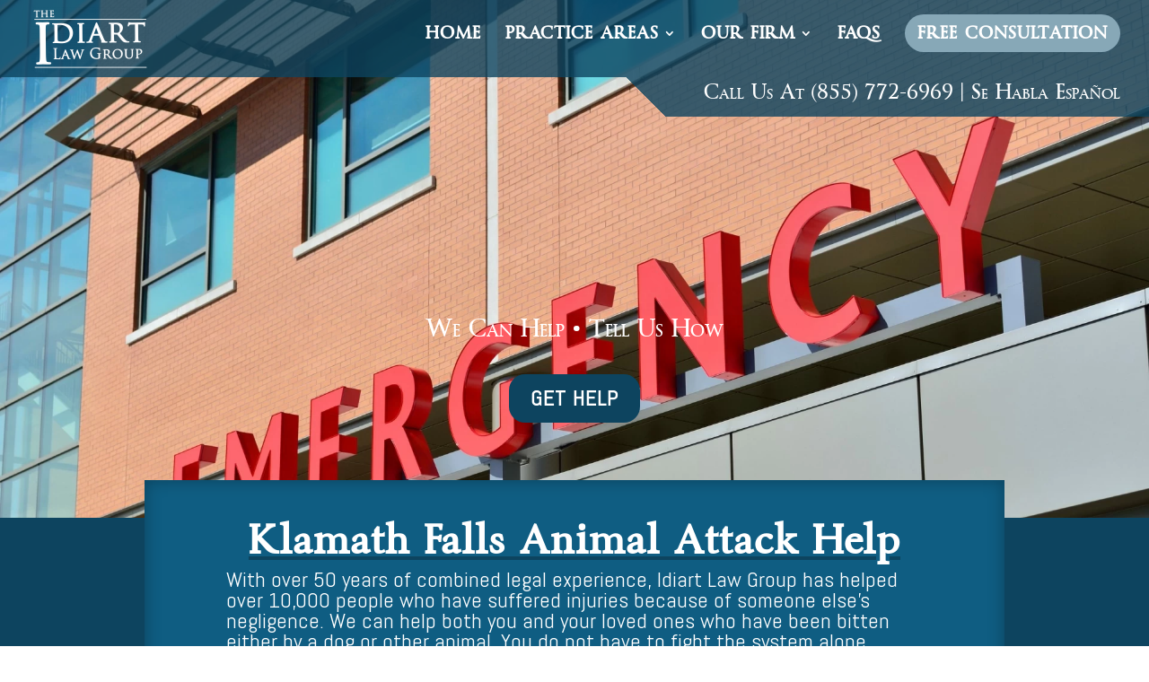

--- FILE ---
content_type: text/html; charset=UTF-8
request_url: https://www.idiartlaw.com/klamath-falls/dog-bite-attorneys/
body_size: 27906
content:
<!DOCTYPE html>
<html lang="en-US" prefix="og: https://ogp.me/ns#">
<head>
	<meta charset="UTF-8" />
<meta http-equiv="X-UA-Compatible" content="IE=edge">
	<link rel="pingback" href="https://www.idiartlaw.com/xmlrpc.php" />

	<script type="text/javascript">
		document.documentElement.className = 'js';
	</script>

	
            <script async src='https://obseu.bmccfortress.com/i/cdac9d8e508daf7eaa749ed0c3535ab0.js' class='ct_clicktrue'></script>
            <script async src='https://www.clickcease.com/monitor/stat.js'>
            </script>
        <script id="diviarea-loader">window.DiviPopupData=window.DiviAreaConfig={"zIndex":1000000,"animateSpeed":400,"triggerClassPrefix":"show-popup-","idAttrib":"data-popup","modalIndicatorClass":"is-modal","blockingIndicatorClass":"is-blocking","defaultShowCloseButton":true,"withCloseClass":"with-close","noCloseClass":"no-close","triggerCloseClass":"close","singletonClass":"single","darkModeClass":"dark","noShadowClass":"no-shadow","altCloseClass":"close-alt","popupSelector":".et_pb_section.popup","initializeOnEvent":"et_pb_after_init_modules","popupWrapperClass":"area-outer-wrap","fullHeightClass":"full-height","openPopupClass":"da-overlay-visible","overlayClass":"da-overlay","exitIndicatorClass":"on-exit","hoverTriggerClass":"on-hover","clickTriggerClass":"on-click","onExitDelay":2000,"notMobileClass":"not-mobile","notTabletClass":"not-tablet","notDesktopClass":"not-desktop","baseContext":"body","activePopupClass":"is-open","closeButtonClass":"da-close","withLoaderClass":"with-loader","debug":false,"ajaxUrl":"https:\/\/www.idiartlaw.com\/wp-admin\/admin-ajax.php","sys":[]};var divimode_loader=function(){"use strict";!function(t){t.DiviArea=t.DiviPopup={loaded:!1};var n=t.DiviArea,i=n.Hooks={},o={};function r(t,n,i){var r,e,c;if("string"==typeof t)if(o[t]){if(n)if((r=o[t])&&i)for(c=r.length;c--;)(e=r[c]).callback===n&&e.context===i&&(r[c]=!1);else for(c=r.length;c--;)r[c].callback===n&&(r[c]=!1)}else o[t]=[]}function e(t,n,i,r){if("string"==typeof t){var e={callback:n,priority:i,context:r},c=o[t];c?(c.push(e),c=function(t){var n,i,o,r,e=t.length;for(r=1;r<e;r++)for(n=t[r],i=r;i>0;i--)(o=t[i-1]).priority>n.priority&&(t[i]=o,t[i-1]=n);return t}(c)):c=[e],o[t]=c}}function c(t,n,i){"string"==typeof n&&(n=[n]);var r,e,c=[];for(r=0;r<n.length;r++)Array.prototype.push.apply(c,o[n[r]]);for(e=0;e<c.length;e++){var a=void 0;c[e]&&"function"==typeof c[e].callback&&("filter"===t?void 0!==(a=c[e].callback.apply(c[e].context,i))&&(i[0]=a):c[e].callback.apply(c[e].context,i))}if("filter"===t)return i[0]}i.silent=function(){return i},n.removeFilter=i.removeFilter=function(t,n){r(t,n)},n.removeAction=i.removeAction=function(t,n){r(t,n)},n.applyFilters=i.applyFilters=function(t){for(var n=[],i=arguments.length-1;i-- >0;)n[i]=arguments[i+1];return c("filter",t,n)},n.doAction=i.doAction=function(t){for(var n=[],i=arguments.length-1;i-- >0;)n[i]=arguments[i+1];c("action",t,n)},n.addFilter=i.addFilter=function(n,i,o,r){e(n,i,parseInt(o||10,10),r||t)},n.addAction=i.addAction=function(n,i,o,r){e(n,i,parseInt(o||10,10),r||t)},n.addActionOnce=i.addActionOnce=function(n,i,o,c){e(n,i,parseInt(o||10,10),c||t),e(n,(function(){r(n,i)}),1+parseInt(o||10,10),c||t)}}(window);return{}}();
</script><style id="et-divi-userfonts">@font-face { font-family: "Byington Reg"; font-display: swap;  src: url("https://www.idiartlaw.com/wp-content/uploads/et-fonts/Byington-Regular.ttf") format("truetype"); }</style>
<!-- Search Engine Optimization by Rank Math PRO - https://rankmath.com/ -->
<title>Klamath Falls Dog Bite Attorneys | Animal Bite Attorneys</title>
<meta name="description" content="The Klamath Falls Oregon dog bite attorneys are here to help you if you have been attacked by an animal. Serving the injured of Klamath Falls for over 20 years."/>
<meta name="robots" content="follow, index, max-snippet:-1, max-video-preview:-1, max-image-preview:large"/>
<link rel="canonical" href="https://www.idiartlaw.com/klamath-falls/dog-bite-attorneys/" />
<meta property="og:locale" content="en_US" />
<meta property="og:type" content="article" />
<meta property="og:title" content="Klamath Falls Dog Bite Attorneys | Animal Bite Attorneys" />
<meta property="og:description" content="The Klamath Falls Oregon dog bite attorneys are here to help you if you have been attacked by an animal. Serving the injured of Klamath Falls for over 20 years." />
<meta property="og:url" content="https://www.idiartlaw.com/klamath-falls/dog-bite-attorneys/" />
<meta property="og:site_name" content="Idiart Law Group" />
<meta property="og:updated_time" content="2022-08-29T08:56:14-07:00" />
<meta property="og:image" content="https://www.idiartlaw.com/wp-content/uploads/2020/06/Default-Social-Share-Image.png" />
<meta property="og:image:secure_url" content="https://www.idiartlaw.com/wp-content/uploads/2020/06/Default-Social-Share-Image.png" />
<meta property="og:image:width" content="1200" />
<meta property="og:image:height" content="630" />
<meta property="og:image:alt" content="Dog Bite" />
<meta property="og:image:type" content="image/png" />
<meta property="article:published_time" content="2021-01-25T11:26:04-08:00" />
<meta property="article:modified_time" content="2022-08-29T08:56:14-07:00" />
<meta property="og:video" content="https://www.youtube.com/embed/3UrTyOLX0C4" />
<meta property="video:duration" content="40" />
<meta property="article:published_time" content="2021-01-25T11:26:04-08:00" />
<meta property="article:modified_time" content="2022-08-29T08:56:14-07:00" />
<meta property="article:published_time" content="2021-01-25T11:26:04-08:00" />
<meta property="article:modified_time" content="2022-08-29T08:56:14-07:00" />
<meta property="article:published_time" content="2021-01-25T11:26:04-08:00" />
<meta property="article:modified_time" content="2022-08-29T08:56:14-07:00" />
<meta property="og:video" content="https://www.youtube.com/embed/3UrTyOLX0C4" />
<meta property="video:duration" content="40" />
<meta property="og:video" content="https://www.youtube.com/embed/3UrTyOLX0C4" />
<meta property="video:duration" content="40" />
<meta property="og:video" content="https://www.youtube.com/embed/3UrTyOLX0C4?feature=oembed" />
<meta property="ya:ovs:upload_date" content="2020-05-05" />
<meta property="ya:ovs:allow_embed" content="true" />
<meta name="twitter:card" content="summary_large_image" />
<meta name="twitter:title" content="Klamath Falls Dog Bite Attorneys | Animal Bite Attorneys" />
<meta name="twitter:description" content="The Klamath Falls Oregon dog bite attorneys are here to help you if you have been attacked by an animal. Serving the injured of Klamath Falls for over 20 years." />
<meta name="twitter:image" content="https://www.idiartlaw.com/wp-content/uploads/2020/06/Default-Social-Share-Image.png" />
<meta name="twitter:label1" content="Time to read" />
<meta name="twitter:data1" content="62 minutes" />
<script type="application/ld+json" class="rank-math-schema-pro">{"@context":"https://schema.org","@graph":[{"@type":"Organization","@id":"https://www.idiartlaw.com/#organization","name":"Idiart Law Group","url":"https://www.idiartlaw.com","logo":{"@type":"ImageObject","@id":"https://www.idiartlaw.com/#logo","url":"https://www.idiartlaw.com/wp-content/uploads/2020/06/1000-x-1000-lOGO.png","contentUrl":"https://www.idiartlaw.com/wp-content/uploads/2020/06/1000-x-1000-lOGO.png","caption":"Idiart Law Group","inLanguage":"en-US","width":"1000","height":"1000"}},{"@type":"WebSite","@id":"https://www.idiartlaw.com/#website","url":"https://www.idiartlaw.com","name":"Idiart Law Group","publisher":{"@id":"https://www.idiartlaw.com/#organization"},"inLanguage":"en-US"},{"@type":"ImageObject","@id":"https://www.idiartlaw.com/wp-content/uploads/2019/07/stars-5.png","url":"https://www.idiartlaw.com/wp-content/uploads/2019/07/stars-5.png","width":"200","height":"200","inLanguage":"en-US"},{"@type":"WebPage","@id":"https://www.idiartlaw.com/klamath-falls/dog-bite-attorneys/#webpage","url":"https://www.idiartlaw.com/klamath-falls/dog-bite-attorneys/","name":"Klamath Falls Dog Bite Attorneys | Animal Bite Attorneys","datePublished":"2021-01-25T11:26:04-08:00","dateModified":"2022-08-29T08:56:14-07:00","isPartOf":{"@id":"https://www.idiartlaw.com/#website"},"primaryImageOfPage":{"@id":"https://www.idiartlaw.com/wp-content/uploads/2019/07/stars-5.png"},"inLanguage":"en-US"},{"@type":"Person","@id":"https://www.idiartlaw.com/klamath-falls/dog-bite-attorneys/#author","name":"Tommy","image":{"@type":"ImageObject","@id":"https://secure.gravatar.com/avatar/0049019aa59bb272648948f30ae4fe17f9822cf3e5632cc3ff3403c536c8a514?s=96&amp;d=mm&amp;r=g","url":"https://secure.gravatar.com/avatar/0049019aa59bb272648948f30ae4fe17f9822cf3e5632cc3ff3403c536c8a514?s=96&amp;d=mm&amp;r=g","caption":"Tommy","inLanguage":"en-US"},"worksFor":{"@id":"https://www.idiartlaw.com/#organization"}},{"@type":"Article","headline":"Klamath Falls Dog Bite Attorneys | Animal Bite Attorneys","description":"The Klamath Falls Oregon dog bite attorneys are here to help you if you have been attacked by an animal. Serving the injured of Klamath Falls for over 20 years.","datePublished":"2021-01-25T11:26:04-08:00","dateModified":"2022-08-29T08:56:14-07:00","image":{"@id":"https://www.idiartlaw.com/wp-content/uploads/2019/07/stars-5.png"},"author":{"@id":"https://www.idiartlaw.com/klamath-falls/dog-bite-attorneys/#author","name":"Tommy"},"name":"Klamath Falls Dog Bite Attorneys | Animal Bite Attorneys","@id":"https://www.idiartlaw.com/klamath-falls/dog-bite-attorneys/#schema-22879","isPartOf":{"@id":"https://www.idiartlaw.com/klamath-falls/dog-bite-attorneys/#webpage"},"publisher":{"@id":"https://www.idiartlaw.com/#organization"},"inLanguage":"en-US","mainEntityOfPage":{"@id":"https://www.idiartlaw.com/klamath-falls/dog-bite-attorneys/#webpage"}},{"@type":"VideoObject","name":"Klamath Falls Dog Bite Attorneys | Animal Bite Attorneys","description":"The Klamath Falls Oregon dog bite attorneys are here to help you if you have been attacked by an animal. Serving the injured of Klamath Falls for over 20 years.","uploadDate":"2020-05-05","embedUrl":"https://www.youtube.com/embed/3UrTyOLX0C4","duration":"PT0M40S","width":"1280","height":"720","isFamilyFriendly":"True","@id":"https://www.idiartlaw.com/klamath-falls/dog-bite-attorneys/#schema-22880","isPartOf":{"@id":"https://www.idiartlaw.com/klamath-falls/dog-bite-attorneys/#webpage"},"publisher":{"@id":"https://www.idiartlaw.com/#organization"},"inLanguage":"en-US"},{"@type":"Article","headline":"Klamath Falls Dog Bite Attorneys | Animal Bite Attorneys","description":"The Klamath Falls Oregon dog bite attorneys are here to help you if you have been attacked by an animal. Serving the injured of Klamath Falls for over 20 years.","datePublished":"2021-01-25T11:26:04-08:00","dateModified":"2022-08-29T08:56:14-07:00","image":{"@id":"https://www.idiartlaw.com/wp-content/uploads/2019/07/stars-5.png"},"author":{"@id":"https://www.idiartlaw.com/klamath-falls/dog-bite-attorneys/#author","name":"Tommy"},"name":"Klamath Falls Dog Bite Attorneys | Animal Bite Attorneys","@id":"https://www.idiartlaw.com/klamath-falls/dog-bite-attorneys/#schema-22890","isPartOf":{"@id":"https://www.idiartlaw.com/klamath-falls/dog-bite-attorneys/#webpage"},"publisher":{"@id":"https://www.idiartlaw.com/#organization"},"inLanguage":"en-US","mainEntityOfPage":{"@id":"https://www.idiartlaw.com/klamath-falls/dog-bite-attorneys/#webpage"}},{"@type":"Article","headline":"Klamath Falls Dog Bite Attorneys | Animal Bite Attorneys","description":"The Klamath Falls Oregon dog bite attorneys are here to help you if you have been attacked by an animal. Serving the injured of Klamath Falls for over 20 years.","datePublished":"2021-01-25T11:26:04-08:00","dateModified":"2022-08-29T08:56:14-07:00","image":{"@id":"https://www.idiartlaw.com/wp-content/uploads/2019/07/stars-5.png"},"author":{"@id":"https://www.idiartlaw.com/klamath-falls/dog-bite-attorneys/#author","name":"Tommy"},"name":"Klamath Falls Dog Bite Attorneys | Animal Bite Attorneys","@id":"https://www.idiartlaw.com/klamath-falls/dog-bite-attorneys/#schema-22891","isPartOf":{"@id":"https://www.idiartlaw.com/klamath-falls/dog-bite-attorneys/#webpage"},"publisher":{"@id":"https://www.idiartlaw.com/#organization"},"inLanguage":"en-US","mainEntityOfPage":{"@id":"https://www.idiartlaw.com/klamath-falls/dog-bite-attorneys/#webpage"}},{"@type":"Article","headline":"Klamath Falls Dog Bite Attorneys | Animal Bite Attorneys","description":"The Klamath Falls Oregon dog bite attorneys are here to help you if you have been attacked by an animal. Serving the injured of Klamath Falls for over 20 years.","datePublished":"2021-01-25T11:26:04-08:00","dateModified":"2022-08-29T08:56:14-07:00","image":{"@id":"https://www.idiartlaw.com/wp-content/uploads/2019/07/stars-5.png"},"author":{"@id":"https://www.idiartlaw.com/klamath-falls/dog-bite-attorneys/#author","name":"Tommy"},"name":"Klamath Falls Dog Bite Attorneys | Animal Bite Attorneys","@id":"https://www.idiartlaw.com/klamath-falls/dog-bite-attorneys/#schema-22892","isPartOf":{"@id":"https://www.idiartlaw.com/klamath-falls/dog-bite-attorneys/#webpage"},"publisher":{"@id":"https://www.idiartlaw.com/#organization"},"inLanguage":"en-US","mainEntityOfPage":{"@id":"https://www.idiartlaw.com/klamath-falls/dog-bite-attorneys/#webpage"}},{"@type":"VideoObject","name":"Klamath Falls Dog Bite Attorneys | Animal Bite Attorneys","description":"The Klamath Falls Oregon dog bite attorneys are here to help you if you have been attacked by an animal. Serving the injured of Klamath Falls for over 20 years.","uploadDate":"2020-05-05","embedUrl":"https://www.youtube.com/embed/3UrTyOLX0C4","duration":"PT0M40S","width":"1280","height":"720","isFamilyFriendly":"True","@id":"https://www.idiartlaw.com/klamath-falls/dog-bite-attorneys/#schema-22893","isPartOf":{"@id":"https://www.idiartlaw.com/klamath-falls/dog-bite-attorneys/#webpage"},"publisher":{"@id":"https://www.idiartlaw.com/#organization"},"inLanguage":"en-US"},{"@type":"VideoObject","name":"Klamath Falls Dog Bite Attorneys | Animal Bite Attorneys","description":"The Klamath Falls Oregon dog bite attorneys are here to help you if you have been attacked by an animal. Serving the injured of Klamath Falls for over 20 years.","uploadDate":"2020-05-05","embedUrl":"https://www.youtube.com/embed/3UrTyOLX0C4","duration":"PT0M40S","width":"1280","height":"720","isFamilyFriendly":"True","@id":"https://www.idiartlaw.com/klamath-falls/dog-bite-attorneys/#schema-22894","isPartOf":{"@id":"https://www.idiartlaw.com/klamath-falls/dog-bite-attorneys/#webpage"},"publisher":{"@id":"https://www.idiartlaw.com/#organization"},"inLanguage":"en-US"},{"@type":"VideoObject","name":"Klamath Falls Dog Bite Attorneys | Animal Bite Attorneys","description":"The Klamath Falls Oregon dog bite attorneys are here to help you if you have been attacked by an animal. Serving the injured of Klamath Falls for over 20 years.","uploadDate":"2021-01-25T11:26:04-08:00","thumbnailUrl":"https://www.idiartlaw.com/wp-content/uploads/2020/11/hqdefault-8.jpg","embedUrl":"https://www.youtube.com/embed/3UrTyOLX0C4?feature=oembed","width":"480","height":"270","isFamilyFriendly":"True","@id":"https://www.idiartlaw.com/klamath-falls/dog-bite-attorneys/#schema-22895","isPartOf":{"@id":"https://www.idiartlaw.com/klamath-falls/dog-bite-attorneys/#webpage"},"publisher":{"@id":"https://www.idiartlaw.com/#organization"},"inLanguage":"en-US"}]}</script>
<!-- /Rank Math WordPress SEO plugin -->

<link rel='dns-prefetch' href='//s.ksrndkehqnwntyxlhgto.com' />
<link rel='dns-prefetch' href='//www.googletagmanager.com' />
<link rel='dns-prefetch' href='//fonts.googleapis.com' />
<link rel="alternate" type="application/rss+xml" title="Idiart Law Group &raquo; Feed" href="https://www.idiartlaw.com/feed/" />
<link rel="alternate" type="application/rss+xml" title="Idiart Law Group &raquo; Comments Feed" href="https://www.idiartlaw.com/comments/feed/" />
<script type="text/javascript">
/* <![CDATA[ */
window._wpemojiSettings = {"baseUrl":"https:\/\/s.w.org\/images\/core\/emoji\/16.0.1\/72x72\/","ext":".png","svgUrl":"https:\/\/s.w.org\/images\/core\/emoji\/16.0.1\/svg\/","svgExt":".svg","source":{"concatemoji":"https:\/\/www.idiartlaw.com\/wp-includes\/js\/wp-emoji-release.min.js?ver=13a204d593db4b4806b5caaba06bd8ea"}};
/*! This file is auto-generated */
!function(s,n){var o,i,e;function c(e){try{var t={supportTests:e,timestamp:(new Date).valueOf()};sessionStorage.setItem(o,JSON.stringify(t))}catch(e){}}function p(e,t,n){e.clearRect(0,0,e.canvas.width,e.canvas.height),e.fillText(t,0,0);var t=new Uint32Array(e.getImageData(0,0,e.canvas.width,e.canvas.height).data),a=(e.clearRect(0,0,e.canvas.width,e.canvas.height),e.fillText(n,0,0),new Uint32Array(e.getImageData(0,0,e.canvas.width,e.canvas.height).data));return t.every(function(e,t){return e===a[t]})}function u(e,t){e.clearRect(0,0,e.canvas.width,e.canvas.height),e.fillText(t,0,0);for(var n=e.getImageData(16,16,1,1),a=0;a<n.data.length;a++)if(0!==n.data[a])return!1;return!0}function f(e,t,n,a){switch(t){case"flag":return n(e,"\ud83c\udff3\ufe0f\u200d\u26a7\ufe0f","\ud83c\udff3\ufe0f\u200b\u26a7\ufe0f")?!1:!n(e,"\ud83c\udde8\ud83c\uddf6","\ud83c\udde8\u200b\ud83c\uddf6")&&!n(e,"\ud83c\udff4\udb40\udc67\udb40\udc62\udb40\udc65\udb40\udc6e\udb40\udc67\udb40\udc7f","\ud83c\udff4\u200b\udb40\udc67\u200b\udb40\udc62\u200b\udb40\udc65\u200b\udb40\udc6e\u200b\udb40\udc67\u200b\udb40\udc7f");case"emoji":return!a(e,"\ud83e\udedf")}return!1}function g(e,t,n,a){var r="undefined"!=typeof WorkerGlobalScope&&self instanceof WorkerGlobalScope?new OffscreenCanvas(300,150):s.createElement("canvas"),o=r.getContext("2d",{willReadFrequently:!0}),i=(o.textBaseline="top",o.font="600 32px Arial",{});return e.forEach(function(e){i[e]=t(o,e,n,a)}),i}function t(e){var t=s.createElement("script");t.src=e,t.defer=!0,s.head.appendChild(t)}"undefined"!=typeof Promise&&(o="wpEmojiSettingsSupports",i=["flag","emoji"],n.supports={everything:!0,everythingExceptFlag:!0},e=new Promise(function(e){s.addEventListener("DOMContentLoaded",e,{once:!0})}),new Promise(function(t){var n=function(){try{var e=JSON.parse(sessionStorage.getItem(o));if("object"==typeof e&&"number"==typeof e.timestamp&&(new Date).valueOf()<e.timestamp+604800&&"object"==typeof e.supportTests)return e.supportTests}catch(e){}return null}();if(!n){if("undefined"!=typeof Worker&&"undefined"!=typeof OffscreenCanvas&&"undefined"!=typeof URL&&URL.createObjectURL&&"undefined"!=typeof Blob)try{var e="postMessage("+g.toString()+"("+[JSON.stringify(i),f.toString(),p.toString(),u.toString()].join(",")+"));",a=new Blob([e],{type:"text/javascript"}),r=new Worker(URL.createObjectURL(a),{name:"wpTestEmojiSupports"});return void(r.onmessage=function(e){c(n=e.data),r.terminate(),t(n)})}catch(e){}c(n=g(i,f,p,u))}t(n)}).then(function(e){for(var t in e)n.supports[t]=e[t],n.supports.everything=n.supports.everything&&n.supports[t],"flag"!==t&&(n.supports.everythingExceptFlag=n.supports.everythingExceptFlag&&n.supports[t]);n.supports.everythingExceptFlag=n.supports.everythingExceptFlag&&!n.supports.flag,n.DOMReady=!1,n.readyCallback=function(){n.DOMReady=!0}}).then(function(){return e}).then(function(){var e;n.supports.everything||(n.readyCallback(),(e=n.source||{}).concatemoji?t(e.concatemoji):e.wpemoji&&e.twemoji&&(t(e.twemoji),t(e.wpemoji)))}))}((window,document),window._wpemojiSettings);
/* ]]> */
</script>
<meta content="Divi Child v.1.0.0" name="generator"/><style id='wp-emoji-styles-inline-css' type='text/css'>

	img.wp-smiley, img.emoji {
		display: inline !important;
		border: none !important;
		box-shadow: none !important;
		height: 1em !important;
		width: 1em !important;
		margin: 0 0.07em !important;
		vertical-align: -0.1em !important;
		background: none !important;
		padding: 0 !important;
	}
</style>
<link rel='stylesheet' id='wp-block-library-css' href='https://www.idiartlaw.com/wp-includes/css/dist/block-library/style.min.css?ver=13a204d593db4b4806b5caaba06bd8ea' type='text/css' media='all' />
<style id='wp-block-library-theme-inline-css' type='text/css'>
.wp-block-audio :where(figcaption){color:#555;font-size:13px;text-align:center}.is-dark-theme .wp-block-audio :where(figcaption){color:#ffffffa6}.wp-block-audio{margin:0 0 1em}.wp-block-code{border:1px solid #ccc;border-radius:4px;font-family:Menlo,Consolas,monaco,monospace;padding:.8em 1em}.wp-block-embed :where(figcaption){color:#555;font-size:13px;text-align:center}.is-dark-theme .wp-block-embed :where(figcaption){color:#ffffffa6}.wp-block-embed{margin:0 0 1em}.blocks-gallery-caption{color:#555;font-size:13px;text-align:center}.is-dark-theme .blocks-gallery-caption{color:#ffffffa6}:root :where(.wp-block-image figcaption){color:#555;font-size:13px;text-align:center}.is-dark-theme :root :where(.wp-block-image figcaption){color:#ffffffa6}.wp-block-image{margin:0 0 1em}.wp-block-pullquote{border-bottom:4px solid;border-top:4px solid;color:currentColor;margin-bottom:1.75em}.wp-block-pullquote cite,.wp-block-pullquote footer,.wp-block-pullquote__citation{color:currentColor;font-size:.8125em;font-style:normal;text-transform:uppercase}.wp-block-quote{border-left:.25em solid;margin:0 0 1.75em;padding-left:1em}.wp-block-quote cite,.wp-block-quote footer{color:currentColor;font-size:.8125em;font-style:normal;position:relative}.wp-block-quote:where(.has-text-align-right){border-left:none;border-right:.25em solid;padding-left:0;padding-right:1em}.wp-block-quote:where(.has-text-align-center){border:none;padding-left:0}.wp-block-quote.is-large,.wp-block-quote.is-style-large,.wp-block-quote:where(.is-style-plain){border:none}.wp-block-search .wp-block-search__label{font-weight:700}.wp-block-search__button{border:1px solid #ccc;padding:.375em .625em}:where(.wp-block-group.has-background){padding:1.25em 2.375em}.wp-block-separator.has-css-opacity{opacity:.4}.wp-block-separator{border:none;border-bottom:2px solid;margin-left:auto;margin-right:auto}.wp-block-separator.has-alpha-channel-opacity{opacity:1}.wp-block-separator:not(.is-style-wide):not(.is-style-dots){width:100px}.wp-block-separator.has-background:not(.is-style-dots){border-bottom:none;height:1px}.wp-block-separator.has-background:not(.is-style-wide):not(.is-style-dots){height:2px}.wp-block-table{margin:0 0 1em}.wp-block-table td,.wp-block-table th{word-break:normal}.wp-block-table :where(figcaption){color:#555;font-size:13px;text-align:center}.is-dark-theme .wp-block-table :where(figcaption){color:#ffffffa6}.wp-block-video :where(figcaption){color:#555;font-size:13px;text-align:center}.is-dark-theme .wp-block-video :where(figcaption){color:#ffffffa6}.wp-block-video{margin:0 0 1em}:root :where(.wp-block-template-part.has-background){margin-bottom:0;margin-top:0;padding:1.25em 2.375em}
</style>
<style id='global-styles-inline-css' type='text/css'>
:root{--wp--preset--aspect-ratio--square: 1;--wp--preset--aspect-ratio--4-3: 4/3;--wp--preset--aspect-ratio--3-4: 3/4;--wp--preset--aspect-ratio--3-2: 3/2;--wp--preset--aspect-ratio--2-3: 2/3;--wp--preset--aspect-ratio--16-9: 16/9;--wp--preset--aspect-ratio--9-16: 9/16;--wp--preset--color--black: #000000;--wp--preset--color--cyan-bluish-gray: #abb8c3;--wp--preset--color--white: #ffffff;--wp--preset--color--pale-pink: #f78da7;--wp--preset--color--vivid-red: #cf2e2e;--wp--preset--color--luminous-vivid-orange: #ff6900;--wp--preset--color--luminous-vivid-amber: #fcb900;--wp--preset--color--light-green-cyan: #7bdcb5;--wp--preset--color--vivid-green-cyan: #00d084;--wp--preset--color--pale-cyan-blue: #8ed1fc;--wp--preset--color--vivid-cyan-blue: #0693e3;--wp--preset--color--vivid-purple: #9b51e0;--wp--preset--gradient--vivid-cyan-blue-to-vivid-purple: linear-gradient(135deg,rgba(6,147,227,1) 0%,rgb(155,81,224) 100%);--wp--preset--gradient--light-green-cyan-to-vivid-green-cyan: linear-gradient(135deg,rgb(122,220,180) 0%,rgb(0,208,130) 100%);--wp--preset--gradient--luminous-vivid-amber-to-luminous-vivid-orange: linear-gradient(135deg,rgba(252,185,0,1) 0%,rgba(255,105,0,1) 100%);--wp--preset--gradient--luminous-vivid-orange-to-vivid-red: linear-gradient(135deg,rgba(255,105,0,1) 0%,rgb(207,46,46) 100%);--wp--preset--gradient--very-light-gray-to-cyan-bluish-gray: linear-gradient(135deg,rgb(238,238,238) 0%,rgb(169,184,195) 100%);--wp--preset--gradient--cool-to-warm-spectrum: linear-gradient(135deg,rgb(74,234,220) 0%,rgb(151,120,209) 20%,rgb(207,42,186) 40%,rgb(238,44,130) 60%,rgb(251,105,98) 80%,rgb(254,248,76) 100%);--wp--preset--gradient--blush-light-purple: linear-gradient(135deg,rgb(255,206,236) 0%,rgb(152,150,240) 100%);--wp--preset--gradient--blush-bordeaux: linear-gradient(135deg,rgb(254,205,165) 0%,rgb(254,45,45) 50%,rgb(107,0,62) 100%);--wp--preset--gradient--luminous-dusk: linear-gradient(135deg,rgb(255,203,112) 0%,rgb(199,81,192) 50%,rgb(65,88,208) 100%);--wp--preset--gradient--pale-ocean: linear-gradient(135deg,rgb(255,245,203) 0%,rgb(182,227,212) 50%,rgb(51,167,181) 100%);--wp--preset--gradient--electric-grass: linear-gradient(135deg,rgb(202,248,128) 0%,rgb(113,206,126) 100%);--wp--preset--gradient--midnight: linear-gradient(135deg,rgb(2,3,129) 0%,rgb(40,116,252) 100%);--wp--preset--font-size--small: 13px;--wp--preset--font-size--medium: 20px;--wp--preset--font-size--large: 36px;--wp--preset--font-size--x-large: 42px;--wp--preset--spacing--20: 0.44rem;--wp--preset--spacing--30: 0.67rem;--wp--preset--spacing--40: 1rem;--wp--preset--spacing--50: 1.5rem;--wp--preset--spacing--60: 2.25rem;--wp--preset--spacing--70: 3.38rem;--wp--preset--spacing--80: 5.06rem;--wp--preset--shadow--natural: 6px 6px 9px rgba(0, 0, 0, 0.2);--wp--preset--shadow--deep: 12px 12px 50px rgba(0, 0, 0, 0.4);--wp--preset--shadow--sharp: 6px 6px 0px rgba(0, 0, 0, 0.2);--wp--preset--shadow--outlined: 6px 6px 0px -3px rgba(255, 255, 255, 1), 6px 6px rgba(0, 0, 0, 1);--wp--preset--shadow--crisp: 6px 6px 0px rgba(0, 0, 0, 1);}:root { --wp--style--global--content-size: 823px;--wp--style--global--wide-size: 1080px; }:where(body) { margin: 0; }.wp-site-blocks > .alignleft { float: left; margin-right: 2em; }.wp-site-blocks > .alignright { float: right; margin-left: 2em; }.wp-site-blocks > .aligncenter { justify-content: center; margin-left: auto; margin-right: auto; }:where(.is-layout-flex){gap: 0.5em;}:where(.is-layout-grid){gap: 0.5em;}.is-layout-flow > .alignleft{float: left;margin-inline-start: 0;margin-inline-end: 2em;}.is-layout-flow > .alignright{float: right;margin-inline-start: 2em;margin-inline-end: 0;}.is-layout-flow > .aligncenter{margin-left: auto !important;margin-right: auto !important;}.is-layout-constrained > .alignleft{float: left;margin-inline-start: 0;margin-inline-end: 2em;}.is-layout-constrained > .alignright{float: right;margin-inline-start: 2em;margin-inline-end: 0;}.is-layout-constrained > .aligncenter{margin-left: auto !important;margin-right: auto !important;}.is-layout-constrained > :where(:not(.alignleft):not(.alignright):not(.alignfull)){max-width: var(--wp--style--global--content-size);margin-left: auto !important;margin-right: auto !important;}.is-layout-constrained > .alignwide{max-width: var(--wp--style--global--wide-size);}body .is-layout-flex{display: flex;}.is-layout-flex{flex-wrap: wrap;align-items: center;}.is-layout-flex > :is(*, div){margin: 0;}body .is-layout-grid{display: grid;}.is-layout-grid > :is(*, div){margin: 0;}body{padding-top: 0px;padding-right: 0px;padding-bottom: 0px;padding-left: 0px;}:root :where(.wp-element-button, .wp-block-button__link){background-color: #32373c;border-width: 0;color: #fff;font-family: inherit;font-size: inherit;line-height: inherit;padding: calc(0.667em + 2px) calc(1.333em + 2px);text-decoration: none;}.has-black-color{color: var(--wp--preset--color--black) !important;}.has-cyan-bluish-gray-color{color: var(--wp--preset--color--cyan-bluish-gray) !important;}.has-white-color{color: var(--wp--preset--color--white) !important;}.has-pale-pink-color{color: var(--wp--preset--color--pale-pink) !important;}.has-vivid-red-color{color: var(--wp--preset--color--vivid-red) !important;}.has-luminous-vivid-orange-color{color: var(--wp--preset--color--luminous-vivid-orange) !important;}.has-luminous-vivid-amber-color{color: var(--wp--preset--color--luminous-vivid-amber) !important;}.has-light-green-cyan-color{color: var(--wp--preset--color--light-green-cyan) !important;}.has-vivid-green-cyan-color{color: var(--wp--preset--color--vivid-green-cyan) !important;}.has-pale-cyan-blue-color{color: var(--wp--preset--color--pale-cyan-blue) !important;}.has-vivid-cyan-blue-color{color: var(--wp--preset--color--vivid-cyan-blue) !important;}.has-vivid-purple-color{color: var(--wp--preset--color--vivid-purple) !important;}.has-black-background-color{background-color: var(--wp--preset--color--black) !important;}.has-cyan-bluish-gray-background-color{background-color: var(--wp--preset--color--cyan-bluish-gray) !important;}.has-white-background-color{background-color: var(--wp--preset--color--white) !important;}.has-pale-pink-background-color{background-color: var(--wp--preset--color--pale-pink) !important;}.has-vivid-red-background-color{background-color: var(--wp--preset--color--vivid-red) !important;}.has-luminous-vivid-orange-background-color{background-color: var(--wp--preset--color--luminous-vivid-orange) !important;}.has-luminous-vivid-amber-background-color{background-color: var(--wp--preset--color--luminous-vivid-amber) !important;}.has-light-green-cyan-background-color{background-color: var(--wp--preset--color--light-green-cyan) !important;}.has-vivid-green-cyan-background-color{background-color: var(--wp--preset--color--vivid-green-cyan) !important;}.has-pale-cyan-blue-background-color{background-color: var(--wp--preset--color--pale-cyan-blue) !important;}.has-vivid-cyan-blue-background-color{background-color: var(--wp--preset--color--vivid-cyan-blue) !important;}.has-vivid-purple-background-color{background-color: var(--wp--preset--color--vivid-purple) !important;}.has-black-border-color{border-color: var(--wp--preset--color--black) !important;}.has-cyan-bluish-gray-border-color{border-color: var(--wp--preset--color--cyan-bluish-gray) !important;}.has-white-border-color{border-color: var(--wp--preset--color--white) !important;}.has-pale-pink-border-color{border-color: var(--wp--preset--color--pale-pink) !important;}.has-vivid-red-border-color{border-color: var(--wp--preset--color--vivid-red) !important;}.has-luminous-vivid-orange-border-color{border-color: var(--wp--preset--color--luminous-vivid-orange) !important;}.has-luminous-vivid-amber-border-color{border-color: var(--wp--preset--color--luminous-vivid-amber) !important;}.has-light-green-cyan-border-color{border-color: var(--wp--preset--color--light-green-cyan) !important;}.has-vivid-green-cyan-border-color{border-color: var(--wp--preset--color--vivid-green-cyan) !important;}.has-pale-cyan-blue-border-color{border-color: var(--wp--preset--color--pale-cyan-blue) !important;}.has-vivid-cyan-blue-border-color{border-color: var(--wp--preset--color--vivid-cyan-blue) !important;}.has-vivid-purple-border-color{border-color: var(--wp--preset--color--vivid-purple) !important;}.has-vivid-cyan-blue-to-vivid-purple-gradient-background{background: var(--wp--preset--gradient--vivid-cyan-blue-to-vivid-purple) !important;}.has-light-green-cyan-to-vivid-green-cyan-gradient-background{background: var(--wp--preset--gradient--light-green-cyan-to-vivid-green-cyan) !important;}.has-luminous-vivid-amber-to-luminous-vivid-orange-gradient-background{background: var(--wp--preset--gradient--luminous-vivid-amber-to-luminous-vivid-orange) !important;}.has-luminous-vivid-orange-to-vivid-red-gradient-background{background: var(--wp--preset--gradient--luminous-vivid-orange-to-vivid-red) !important;}.has-very-light-gray-to-cyan-bluish-gray-gradient-background{background: var(--wp--preset--gradient--very-light-gray-to-cyan-bluish-gray) !important;}.has-cool-to-warm-spectrum-gradient-background{background: var(--wp--preset--gradient--cool-to-warm-spectrum) !important;}.has-blush-light-purple-gradient-background{background: var(--wp--preset--gradient--blush-light-purple) !important;}.has-blush-bordeaux-gradient-background{background: var(--wp--preset--gradient--blush-bordeaux) !important;}.has-luminous-dusk-gradient-background{background: var(--wp--preset--gradient--luminous-dusk) !important;}.has-pale-ocean-gradient-background{background: var(--wp--preset--gradient--pale-ocean) !important;}.has-electric-grass-gradient-background{background: var(--wp--preset--gradient--electric-grass) !important;}.has-midnight-gradient-background{background: var(--wp--preset--gradient--midnight) !important;}.has-small-font-size{font-size: var(--wp--preset--font-size--small) !important;}.has-medium-font-size{font-size: var(--wp--preset--font-size--medium) !important;}.has-large-font-size{font-size: var(--wp--preset--font-size--large) !important;}.has-x-large-font-size{font-size: var(--wp--preset--font-size--x-large) !important;}
:where(.wp-block-post-template.is-layout-flex){gap: 1.25em;}:where(.wp-block-post-template.is-layout-grid){gap: 1.25em;}
:where(.wp-block-columns.is-layout-flex){gap: 2em;}:where(.wp-block-columns.is-layout-grid){gap: 2em;}
:root :where(.wp-block-pullquote){font-size: 1.5em;line-height: 1.6;}
</style>
<link rel='stylesheet' id='dica-builder-styles-css' href='https://www.idiartlaw.com/wp-content/plugins/dg-divi-carousel/assets/css/dica-builder.css?ver=3.0.0' type='text/css' media='all' />
<link rel='stylesheet' id='dica-lightbox-styles-css' href='https://www.idiartlaw.com/wp-content/plugins/dg-divi-carousel/styles/light-box-styles.css?ver=3.0.0' type='text/css' media='all' />
<link rel='stylesheet' id='swipe-style-css' href='https://www.idiartlaw.com/wp-content/plugins/dg-divi-carousel/styles/swiper.min.css?ver=3.0.0' type='text/css' media='all' />
<link rel='stylesheet' id='css-divi-area-css' href='https://www.idiartlaw.com/wp-content/plugins/popups-for-divi/styles/front.min.css?ver=3.0.6' type='text/css' media='all' />
<style id='css-divi-area-inline-css' type='text/css'>
.et_pb_section.popup{display:none}
</style>
<link rel='stylesheet' id='divi-carousel-styles-css' href='https://www.idiartlaw.com/wp-content/plugins/dg-divi-carousel/styles/style.min.css?ver=3.0.0' type='text/css' media='all' />
<link rel='stylesheet' id='gravitydivi-forms-customizer-module-styles-css' href='https://www.idiartlaw.com/wp-content/plugins/gravity-divi-ultimate/styles/style.min.css?ver=3.0.3' type='text/css' media='all' />
<style id="et-builder-googlefonts-cached-css" media="all">/* latin */
@font-face {
  font-family: 'Abel';
  font-style: normal;
  font-weight: 400;
  font-display: swap;
  src: url(/fonts.gstatic.com/s/abel/v18/MwQ5bhbm2POE2V9BPbh5uGM.woff2) format('woff2');
  unicode-range: U+0000-00FF, U+0131, U+0152-0153, U+02BB-02BC, U+02C6, U+02DA, U+02DC, U+0304, U+0308, U+0329, U+2000-206F, U+20AC, U+2122, U+2191, U+2193, U+2212, U+2215, U+FEFF, U+FFFD;
}
</style>
<link rel='stylesheet' id='popup-maker-site-css' href='//www.idiartlaw.com/wp-content/uploads/pum/pum-site-styles.css?generated=1736960891&#038;ver=1.20.3' type='text/css' media='all' />
<link rel='stylesheet' id='divi-style-parent-css' href='https://www.idiartlaw.com/wp-content/themes/Divi/style-static.min.css?ver=4.27.4' type='text/css' media='all' />
<link rel='stylesheet' id='divi-style-pum-css' href='https://www.idiartlaw.com/wp-content/themes/divi-child/style.css?ver=4.27.4' type='text/css' media='all' />
<script type="text/javascript" src="https://www.idiartlaw.com/wp-includes/js/jquery/jquery.min.js?ver=3.7.1" id="jquery-core-js"></script>
<script type="text/javascript" src="https://www.idiartlaw.com/wp-includes/js/jquery/jquery-migrate.min.js?ver=3.4.1" id="jquery-migrate-js"></script>
<script type="text/javascript" id="clickceaseFrontEnd-js-extra">
/* <![CDATA[ */
var ajax_obj = {"cc_nonce":"2f24e973d6","ajax_url":"https:\/\/www.idiartlaw.com\/wp-admin\/admin-ajax.php","ajax_action":"validate_clickcease_response"};
/* ]]> */
</script>
<script type="text/javascript" src="https://www.idiartlaw.com/wp-content/plugins/clickcease-click-fraud-protection/includes/assets/js/front-end.js?ver=1.0" id="clickceaseFrontEnd-js"></script>
<script type="text/javascript" src="https://www.idiartlaw.com/wp-content/plugins/popups-for-divi/scripts/ie-compat.min.js?ver=3.0.6" id="dap-ie-js"></script>

<!-- Google tag (gtag.js) snippet added by Site Kit -->

<!-- Google Analytics snippet added by Site Kit -->
<script type="text/javascript" src="https://www.googletagmanager.com/gtag/js?id=GT-WF8D2QQ" id="google_gtagjs-js" async></script>
<script type="text/javascript" id="google_gtagjs-js-after">
/* <![CDATA[ */
window.dataLayer = window.dataLayer || [];function gtag(){dataLayer.push(arguments);}
gtag("set","linker",{"domains":["www.idiartlaw.com"]});
gtag("js", new Date());
gtag("set", "developer_id.dZTNiMT", true);
gtag("config", "GT-WF8D2QQ", {"googlesitekit_post_type":"page"});
 window._googlesitekit = window._googlesitekit || {}; window._googlesitekit.throttledEvents = []; window._googlesitekit.gtagEvent = (name, data) => { var key = JSON.stringify( { name, data } ); if ( !! window._googlesitekit.throttledEvents[ key ] ) { return; } window._googlesitekit.throttledEvents[ key ] = true; setTimeout( () => { delete window._googlesitekit.throttledEvents[ key ]; }, 5 ); gtag( "event", name, { ...data, event_source: "site-kit" } ); } 
/* ]]> */
</script>

<!-- End Google tag (gtag.js) snippet added by Site Kit -->
<link rel="https://api.w.org/" href="https://www.idiartlaw.com/wp-json/" /><link rel="alternate" title="JSON" type="application/json" href="https://www.idiartlaw.com/wp-json/wp/v2/pages/9922" /><link rel="EditURI" type="application/rsd+xml" title="RSD" href="https://www.idiartlaw.com/xmlrpc.php?rsd" />

<link rel='shortlink' href='https://www.idiartlaw.com/?p=9922' />
<link rel="alternate" title="oEmbed (JSON)" type="application/json+oembed" href="https://www.idiartlaw.com/wp-json/oembed/1.0/embed?url=https%3A%2F%2Fwww.idiartlaw.com%2Fklamath-falls%2Fdog-bite-attorneys%2F" />
<link rel="alternate" title="oEmbed (XML)" type="text/xml+oembed" href="https://www.idiartlaw.com/wp-json/oembed/1.0/embed?url=https%3A%2F%2Fwww.idiartlaw.com%2Fklamath-falls%2Fdog-bite-attorneys%2F&#038;format=xml" />
<meta name="generator" content="Site Kit by Google 1.144.0" /><!-- Google Tag Manager -->
<script>(function(w,d,s,l,i){w[l]=w[l]||[];w[l].push({'gtm.start':
new Date().getTime(),event:'gtm.js'});var f=d.getElementsByTagName(s)[0],
j=d.createElement(s),dl=l!='dataLayer'?'&l='+l:'';j.async=true;j.src=
'https://www.googletagmanager.com/gtm.js?id='+i+dl;f.parentNode.insertBefore(j,f);
})(window,document,'script','dataLayer','GTM-MJSV2BKB');</script>
<!-- End Google Tag Manager --><meta name="facebook-domain-verification" content="7nip9cjagg2n3oa3piul4nm67uva63" /><meta name="viewport" content="width=device-width, initial-scale=1.0, maximum-scale=1.0, user-scalable=0" /><meta name="google-site-verification" content="4Dw1sEN8TD6x2KRiTnxupjipd8QKUdaviXUTFVYTFlU">


<script>
jQuery(document).ready(function($ ) {
// add '&rel=0' to end of all YouTube video URL's
// to prevent displaying related videos
$('.et_pb_video iframe').attr( "src", function( i, val ) {
return val + '&rel=0';
});
});
</script>

<script>(function(w,d,t,r,u){var f,n,i;w[u]=w[u]||[],f=function(){var o={ti:"25130428"};o.q=w[u],w[u]=new UET(o),w[u].push("pageLoad")},n=d.createElement(t),n.src=r,n.async=1,n.onload=n.onreadystatechange=function(){var s=this.readyState;s&&s!=="loaded"&&s!=="complete"||(f(),n.onload=n.onreadystatechange=null)},i=d.getElementsByTagName(t)[0],i.parentNode.insertBefore(n,i)})(window,document,"script","//bat.bing.com/bat.js","uetq");</script>

<meta name="p:domain_verify" content="0997dc65c2eb92b1d9315044e027c888">


<link rel="icon" href="https://www.idiartlaw.com/wp-content/uploads/2019/07/cropped-Untitled-3-1-150x150.png" sizes="32x32" />
<link rel="icon" href="https://www.idiartlaw.com/wp-content/uploads/2019/07/cropped-Untitled-3-1-300x300.png" sizes="192x192" />
<link rel="apple-touch-icon" href="https://www.idiartlaw.com/wp-content/uploads/2019/07/cropped-Untitled-3-1-300x300.png" />
<meta name="msapplication-TileImage" content="https://www.idiartlaw.com/wp-content/uploads/2019/07/cropped-Untitled-3-1-300x300.png" />
<link rel="stylesheet" id="et-core-unified-9922-cached-inline-styles" href="https://www.idiartlaw.com/wp-content/et-cache/9922/et-core-unified-9922.min.css?ver=1758772508" /><link rel="stylesheet" id="et-core-unified-deferred-9922-cached-inline-styles" href="https://www.idiartlaw.com/wp-content/et-cache/9922/et-core-unified-deferred-9922.min.css?ver=1758772508" /></head>
<body data-rsssl=1 class="wp-singular page-template-default page page-id-9922 page-child parent-pageid-9917 wp-theme-Divi wp-child-theme-divi-child et_pb_button_helper_class et_transparent_nav et_fullwidth_nav et_fixed_nav et_show_nav et_primary_nav_dropdown_animation_fade et_secondary_nav_dropdown_animation_fade et_header_style_left et_pb_footer_columns4 et_cover_background et_pb_gutter osx et_pb_gutters3 et_pb_pagebuilder_layout et_smooth_scroll et_no_sidebar et_divi_theme et-db">
            <noscript>
                <a href="https://www.clickcease.com" rel="nofollow"><img src="https://monitor.clickcease.com/stats/stats.aspx" alt="Clickcease" /></a>
            </noscript>
                    <noscript>
                <iframe src='https://obseu.bmccfortress.com/ns/cdac9d8e508daf7eaa749ed0c3535ab0.html?ch=""' width='0' height='0' style='display:none'></iframe>
            </noscript>
        <!-- Google Tag Manager (noscript) -->
<noscript><iframe src="https://www.googletagmanager.com/ns.html?id=GTM-MJSV2BKB"
height="0" width="0" style="display:none;visibility:hidden"></iframe></noscript>
<!-- End Google Tag Manager (noscript) -->	<div id="page-container">

	
	
			<header id="main-header" data-height-onload="83">
			<div class="container clearfix et_menu_container">
							<div class="logo_container">
					<span class="logo_helper"></span>
					<a href="https://www.idiartlaw.com/">
						<img src="https://www.idiartlaw.com/wp-content/uploads/2020/09/Idiart-Law-Logo-White-Trans-Background_eb72e17f5b649c09416ad583d2b8fb1b-1-e1601010188297.png" width="131" height="75" alt="Idiart Law Group" id="logo" data-height-percentage="88" />
					</a>
				</div>
							<div id="et-top-navigation" data-height="83" data-fixed-height="61">
											<nav id="top-menu-nav">
						<ul id="top-menu" class="nav"><li id="menu-item-322" class="menu-item menu-item-type-post_type menu-item-object-page menu-item-home menu-item-322"><a href="https://www.idiartlaw.com/">Home</a></li>
<li id="menu-item-319" class="menu-item menu-item-type-post_type menu-item-object-page menu-item-has-children menu-item-319"><a href="https://www.idiartlaw.com/practice-areas/">Practice Areas</a>
<ul class="sub-menu">
	<li id="menu-item-3640" class="menu-item menu-item-type-post_type menu-item-object-page menu-item-3640"><a href="https://www.idiartlaw.com/personal-injury/">Personal Injury</a></li>
	<li id="menu-item-17380" class="menu-item menu-item-type-post_type menu-item-object-page menu-item-17380"><a href="https://www.idiartlaw.com/social-security-disability/">Social Security Disability</a></li>
	<li id="menu-item-23586" class="menu-item menu-item-type-post_type menu-item-object-page menu-item-23586"><a href="https://www.idiartlaw.com/asante-malpractice-case/">Asante Malpractice</a></li>
	<li id="menu-item-11933" class="menu-item menu-item-type-post_type menu-item-object-page menu-item-11933"><a href="https://www.idiartlaw.com/nursing-home-neglect/">Nursing Home Neglect</a></li>
</ul>
</li>
<li id="menu-item-318" class="menu-item menu-item-type-post_type menu-item-object-page menu-item-has-children menu-item-318"><a href="https://www.idiartlaw.com/firm-overview/">Our Firm</a>
<ul class="sub-menu">
	<li id="menu-item-838" class="menu-item menu-item-type-post_type menu-item-object-page menu-item-838"><a href="https://www.idiartlaw.com/damian-m-idiart/">Damian Idiart</a></li>
	<li id="menu-item-837" class="menu-item menu-item-type-post_type menu-item-object-page menu-item-837"><a href="https://www.idiartlaw.com/justin-i-idiart/">Justin Idiart</a></li>
	<li id="menu-item-835" class="menu-item menu-item-type-post_type menu-item-object-page menu-item-835"><a href="https://www.idiartlaw.com/benjamin-nielsen/">Ben Nielsen</a></li>
	<li id="menu-item-15937" class="menu-item menu-item-type-post_type menu-item-object-page menu-item-15937"><a href="https://www.idiartlaw.com/lorianne-neville/">Lorianne Neville</a></li>
	<li id="menu-item-19519" class="menu-item menu-item-type-post_type menu-item-object-page menu-item-19519"><a href="https://www.idiartlaw.com/lindsey-shapiro/">Lindsey Shapiro</a></li>
	<li id="menu-item-3872" class="menu-item menu-item-type-custom menu-item-object-custom menu-item-3872"><a href="#location">Locations</a></li>
</ul>
</li>
<li id="menu-item-3582" class="menu-item menu-item-type-post_type menu-item-object-page menu-item-3582"><a href="https://www.idiartlaw.com/faqs/">FAQs</a></li>
<li id="menu-item-320" class="menu-cta menu-item menu-item-type-post_type menu-item-object-page menu-item-320"><a href="https://www.idiartlaw.com/contact-us/">Free Consultation</a></li>
</ul>						</nav>
					
					
					
					
					<div id="et_mobile_nav_menu">
				<div class="mobile_nav closed">
					<span class="select_page">Select Page</span>
					<span class="mobile_menu_bar mobile_menu_bar_toggle"></span>
				</div>
			</div>				</div> <!-- #et-top-navigation -->
			</div> <!-- .container -->
					</header> <!-- #main-header -->
			<div id="et-main-area">
	
<div id="main-content">


			
				<article id="post-9922" class="post-9922 page type-page status-publish hentry">

				
					<div class="entry-content">
					<div class="et-l et-l--post">
			<div class="et_builder_inner_content et_pb_gutters3">
		<div class="et_pb_section et_pb_section_3 et_pb_section_parallax et_pb_with_background et_section_regular" >
				
				<span class="et_parallax_bg_wrap"><span
						class="et_parallax_bg"
						style="background-image: url(https://www.idiartlaw.com/wp-content/uploads/2020/10/pexels-pixabay-263402-scaled.jpg);"
					></span></span>
				
				
				
				
				<div class="et_pb_row et_pb_row_3">
				<div class="et_pb_column et_pb_column_4_4 et_pb_column_3  et_pb_css_mix_blend_mode_passthrough et-last-child">
				
				
				
				
				<div class="et_pb_module et_pb_text et_pb_text_2 et_clickable  et_pb_text_align_left et_pb_bg_layout_light">
				
				
				
				
				<div class="et_pb_text_inner"><h2>Call Us At <a href="tel:+18557726969">(855) 772-6969</a> | Se Habla Español</h2></div>
			</div>
			</div>
				
				
				
				
			</div><div class="et_pb_row et_pb_row_4">
				<div class="et_pb_column et_pb_column_4_4 et_pb_column_4  et_pb_css_mix_blend_mode_passthrough et-last-child">
				
				
				
				
				<div class="et_pb_module et_pb_slider et_pb_slider_0 et_pb_slider_fullwidth_off et_pb_slider_no_arrows et_pb_slider_no_pagination et_slider_auto et_slider_speed_4500 et_slider_auto_ignore_hover">
				<div class="et_pb_slides">
					<div class="et_pb_slide et_pb_slide_0 et_pb_bg_layout_dark et_pb_media_alignment_center et-pb-active-slide" data-slide-id="et_pb_slide_0">
				
				
				<div class="et_pb_container clearfix">
					<div class="et_pb_slider_container_inner">
						
						<div class="et_pb_slide_description">
							<h1 class="et_pb_slide_title">Klamath Falls Dog Bite Lawyers</h1>
							
						</div>
					</div>
				</div>
				
				
				
			</div>
			<div class="et_pb_slide et_pb_slide_1 et_pb_bg_layout_dark et_pb_media_alignment_center" data-slide-id="et_pb_slide_1">
				
				
				<div class="et_pb_container clearfix">
					<div class="et_pb_slider_container_inner">
						
						<div class="et_pb_slide_description">
							<h1 class="et_pb_slide_title">We Fight When Others Won't</h1>
							
						</div>
					</div>
				</div>
				
				
				
			</div>
			<div class="et_pb_slide et_pb_slide_2 et_pb_bg_layout_dark et_pb_media_alignment_center" data-slide-id="et_pb_slide_2">
				
				
				<div class="et_pb_container clearfix">
					<div class="et_pb_slider_container_inner">
						
						<div class="et_pb_slide_description">
							<h1 class="et_pb_slide_title">Animal Attack Attorneys</h1>
							
						</div>
					</div>
				</div>
				
				
				
			</div>
			<div class="et_pb_slide et_pb_slide_3 et_pb_bg_layout_dark et_pb_media_alignment_center" data-slide-id="et_pb_slide_3">
				
				
				<div class="et_pb_container clearfix">
					<div class="et_pb_slider_container_inner">
						
						<div class="et_pb_slide_description">
							<h1 class="et_pb_slide_title">Honest Care • Clear Advice • Smart Approach</h1>
							
						</div>
					</div>
				</div>
				
				
				
			</div>
			
				</div>
				
			</div>
			<div class="et_pb_module et_pb_text et_pb_text_3  et_pb_text_align_left et_pb_bg_layout_light">
				
				
				
				
				<div class="et_pb_text_inner"><h2>We Can Help • Tell Us How</h2></div>
			</div><div class="et_pb_button_module_wrapper et_pb_button_1_wrapper et_pb_button_alignment_center et_pb_module">
				<a class="et_pb_button et_pb_button_1 et_hover_enabled et_pb_bg_layout_light" href="#contact" target="_blank">Get Help</a>
			</div>
			</div>
				
				
				
				
			</div>
				
				
			</div><div class="et_pb_section et_pb_section_4 et_pb_with_background et_section_regular" >
				
				
				
				
				
				
				<div class="et_pb_row et_pb_row_5 flex-row-wrapper">
				<div class="et_pb_column et_pb_column_4_4 et_pb_column_5  et_pb_css_mix_blend_mode_passthrough et-last-child">
				
				
				
				
				<div class="et_pb_module et_pb_blurb et_pb_blurb_0 et_hover_enabled et_pb_section_video_on_hover  et_pb_text_align_left  et_pb_blurb_position_top et_pb_bg_layout_light">
				
				
				
				
				<div class="et_pb_blurb_content">
					
					<div class="et_pb_blurb_container">
						<h2 class="et_pb_module_header"><span>Klamath Falls Animal Attack Help</span></h2>
						<div class="et_pb_blurb_description"><p>With over 50 years of combined legal experience, <a href="https://www.idiartlaw.com/">Idiart Law Group</a> has helped over 10,000 people who have suffered injuries because of someone else&#8217;s negligence. We can help both you and your loved ones who have been bitten either by a dog or other animal. You do not have to fight the system alone.</p>
<p style="text-align: center;">With <a href="https://www.idiartlaw.com/contact-us/">free consultations</a>, you can talk with us at no obligation. We work on a <a href="https://www.idiartlaw.com/contingency-fee/">contingency basis</a>, allowing you to hire us with no financial obligation.</p>
<ul></ul></div>
					</div>
				</div>
			</div>
			</div>
				
				
				
				
			</div>
				
				
			</div><div class="et_pb_section et_pb_section_5 et_pb_with_background et_section_regular section_has_divider et_pb_bottom_divider" >
				
				
				
				
				
				
				<div class="et_pb_row et_pb_row_6">
				<div class="et_pb_column et_pb_column_4_4 et_pb_column_6  et_pb_css_mix_blend_mode_passthrough et-last-child">
				
				
				
				
				<div class="et_pb_module et_pb_text et_pb_text_4  et_pb_text_align_left et_pb_bg_layout_light">
				
				
				
				
				<div class="et_pb_text_inner"><h1 style="text-align: center;">Our Firm</h1>
<h2>Klamath Falls <span>Oregon</span> Dog Bite Attorneys</h2></div>
			</div>
			</div>
				
				
				
				
			</div>
				
				<div class="et_pb_bottom_inside_divider et-no-transition"></div>
			</div><div class="et_pb_section et_pb_section_7 et_section_specialty" >
				
				
				
				
				
				<div class="et_pb_row">
				<div class="et_pb_column et_pb_column_1_2 et_pb_column_7   et_pb_specialty_column  et_pb_css_mix_blend_mode_passthrough">
				
				
				
				
				<div class="et_pb_row_inner et_pb_row_inner_0">
				<div class="et_pb_column et_pb_column_1_4 et_pb_column_inner et_pb_column_inner_0">
				
				
				
				
				<div class="et_pb_module et_pb_image et_pb_image_0">
				
				
				
				
				<a href="https://www.idiartlaw.com/damian-m-idiart/"><span class="et_pb_image_wrap has-box-shadow-overlay"><div class="box-shadow-overlay"></div><img fetchpriority="high" decoding="async" width="683" height="683" src="https://www.idiartlaw.com/wp-content/uploads/2021/04/Damian-Idiart-sq.jpg" alt="Damian Idiart - San Mateo Personal Injury Attorney" title="Damian Idiart Name Overlay New" srcset="https://www.idiartlaw.com/wp-content/uploads/2021/04/Damian-Idiart-sq.jpg 683w, https://www.idiartlaw.com/wp-content/uploads/2021/04/Damian-Idiart-sq-480x480.jpg 480w" sizes="(min-width: 0px) and (max-width: 480px) 480px, (min-width: 481px) 683px, 100vw" class="wp-image-10686" data-et-multi-view="{&quot;schema&quot;:{&quot;attrs&quot;:{&quot;desktop&quot;:{&quot;src&quot;:&quot;https:\/\/www.idiartlaw.com\/wp-content\/uploads\/2021\/04\/Damian-Idiart-sq.jpg&quot;,&quot;alt&quot;:&quot;Damian Idiart - San Mateo Personal Injury Attorney&quot;,&quot;title&quot;:&quot;Damian Idiart Name Overlay New&quot;,&quot;class&quot;:&quot;wp-image-10686&quot;,&quot;srcset&quot;:&quot;https:\/\/www.idiartlaw.com\/wp-content\/uploads\/2021\/04\/Damian-Idiart-sq.jpg 683w, https:\/\/www.idiartlaw.com\/wp-content\/uploads\/2021\/04\/Damian-Idiart-sq-480x480.jpg 480w&quot;,&quot;sizes&quot;:&quot;(min-width: 0px) and (max-width: 480px) 480px, (min-width: 481px) 683px, 100vw&quot;},&quot;hover&quot;:{&quot;src&quot;:&quot;https:\/\/www.idiartlaw.com\/wp-content\/uploads\/2021\/04\/Damian-Idiart-Name-Overlay-New.png&quot;,&quot;srcset&quot;:&quot;https:\/\/www.idiartlaw.com\/wp-content\/uploads\/2021\/04\/Damian-Idiart-Name-Overlay-New.png 683w, https:\/\/www.idiartlaw.com\/wp-content\/uploads\/2021\/04\/Damian-Idiart-Name-Overlay-New-480x479.png 480w&quot;,&quot;sizes&quot;:&quot;(min-width: 0px) and (max-width: 480px) 480px, (min-width: 481px) 683px, 100vw&quot;}}},&quot;slug&quot;:&quot;et_pb_image&quot;}" /></span></a>
			</div>
			</div><div class="et_pb_column et_pb_column_1_4 et_pb_column_inner et_pb_column_inner_1 et-last-child">
				
				
				
				
				<div class="et_pb_module et_pb_image et_pb_image_1">
				
				
				
				
				<a href="https://www.idiartlaw.com/justin-i-idiart/"><span class="et_pb_image_wrap has-box-shadow-overlay"><div class="box-shadow-overlay"></div><img loading="lazy" decoding="async" width="683" height="683" src="https://www.idiartlaw.com/wp-content/uploads/2021/04/Justin.jpg" alt="Justin Idiart - Medford Car Accident Attorney" title="Justin Idiart Name Overlay New" srcset="https://www.idiartlaw.com/wp-content/uploads/2021/04/Justin.jpg 683w, https://www.idiartlaw.com/wp-content/uploads/2021/04/Justin-480x480.jpg 480w" sizes="(min-width: 0px) and (max-width: 480px) 480px, (min-width: 481px) 683px, 100vw" class="wp-image-10684" data-et-multi-view="{&quot;schema&quot;:{&quot;attrs&quot;:{&quot;desktop&quot;:{&quot;src&quot;:&quot;https:\/\/www.idiartlaw.com\/wp-content\/uploads\/2021\/04\/Justin.jpg&quot;,&quot;alt&quot;:&quot;Justin Idiart - Medford Car Accident Attorney&quot;,&quot;title&quot;:&quot;Justin Idiart Name Overlay New&quot;,&quot;class&quot;:&quot;wp-image-10684&quot;,&quot;srcset&quot;:&quot;https:\/\/www.idiartlaw.com\/wp-content\/uploads\/2021\/04\/Justin.jpg 683w, https:\/\/www.idiartlaw.com\/wp-content\/uploads\/2021\/04\/Justin-480x480.jpg 480w&quot;,&quot;sizes&quot;:&quot;(min-width: 0px) and (max-width: 480px) 480px, (min-width: 481px) 683px, 100vw&quot;},&quot;hover&quot;:{&quot;src&quot;:&quot;https:\/\/www.idiartlaw.com\/wp-content\/uploads\/2021\/04\/Justin-Idiart-Name-Overlay-New.png&quot;,&quot;srcset&quot;:&quot;https:\/\/www.idiartlaw.com\/wp-content\/uploads\/2021\/04\/Justin-Idiart-Name-Overlay-New.png 683w, https:\/\/www.idiartlaw.com\/wp-content\/uploads\/2021\/04\/Justin-Idiart-Name-Overlay-New-480x479.png 480w&quot;,&quot;sizes&quot;:&quot;(min-width: 0px) and (max-width: 480px) 480px, (min-width: 481px) 683px, 100vw&quot;}}},&quot;slug&quot;:&quot;et_pb_image&quot;}" /></span></a>
			</div>
			</div>
				
				
				
				
			</div><div class="et_pb_row_inner et_pb_row_inner_1 et_pb_gutters2">
				<div class="et_pb_column et_pb_column_1_4 et_pb_column_inner et_pb_column_inner_2">
				
				
				
				
				<div class="et_pb_module et_pb_image et_pb_image_2">
				
				
				
				
				<a href="https://www.idiartlaw.com/benjamin-nielsen/"><span class="et_pb_image_wrap has-box-shadow-overlay"><div class="box-shadow-overlay"></div><img loading="lazy" decoding="async" width="683" height="683" src="https://www.idiartlaw.com/wp-content/uploads/2021/04/Ben.jpg" alt="Benjamin Nielsen - San Mateo Personal Injury Lawyer" title="Ben Nielsen - Name Overlay new" srcset="https://www.idiartlaw.com/wp-content/uploads/2021/04/Ben.jpg 683w, https://www.idiartlaw.com/wp-content/uploads/2021/04/Ben-480x480.jpg 480w" sizes="(min-width: 0px) and (max-width: 480px) 480px, (min-width: 481px) 683px, 100vw" class="wp-image-10682" data-et-multi-view="{&quot;schema&quot;:{&quot;attrs&quot;:{&quot;desktop&quot;:{&quot;src&quot;:&quot;https:\/\/www.idiartlaw.com\/wp-content\/uploads\/2021\/04\/Ben.jpg&quot;,&quot;alt&quot;:&quot;Benjamin Nielsen - San Mateo Personal Injury Lawyer&quot;,&quot;title&quot;:&quot;Ben Nielsen - Name Overlay new&quot;,&quot;class&quot;:&quot;wp-image-10682&quot;,&quot;srcset&quot;:&quot;https:\/\/www.idiartlaw.com\/wp-content\/uploads\/2021\/04\/Ben.jpg 683w, https:\/\/www.idiartlaw.com\/wp-content\/uploads\/2021\/04\/Ben-480x480.jpg 480w&quot;,&quot;sizes&quot;:&quot;(min-width: 0px) and (max-width: 480px) 480px, (min-width: 481px) 683px, 100vw&quot;},&quot;hover&quot;:{&quot;src&quot;:&quot;https:\/\/www.idiartlaw.com\/wp-content\/uploads\/2021\/04\/Ben-Nielsen-Name-Overlay-new.png&quot;,&quot;srcset&quot;:&quot;https:\/\/www.idiartlaw.com\/wp-content\/uploads\/2021\/04\/Ben-Nielsen-Name-Overlay-new.png 683w, https:\/\/www.idiartlaw.com\/wp-content\/uploads\/2021\/04\/Ben-Nielsen-Name-Overlay-new-480x479.png 480w&quot;,&quot;sizes&quot;:&quot;(min-width: 0px) and (max-width: 480px) 480px, (min-width: 481px) 683px, 100vw&quot;}}},&quot;slug&quot;:&quot;et_pb_image&quot;}" /></span></a>
			</div>
			</div><div class="et_pb_column et_pb_column_1_4 et_pb_column_inner et_pb_column_inner_3 et-last-child">
				
				
				
				
				<div class="et_pb_module et_pb_image et_pb_image_3">
				
				
				
				
				<a href="https://www.idiartlaw.com/lorianne-neville/"><span class="et_pb_image_wrap has-box-shadow-overlay"><div class="box-shadow-overlay"></div><img loading="lazy" decoding="async" width="683" height="683" src="https://www.idiartlaw.com/wp-content/uploads/2022/04/Lori.jpg" alt="Lorianne Neville - Personal injury attorney" title="Ben Nielsen - Name Overlay new copy" srcset="https://www.idiartlaw.com/wp-content/uploads/2022/04/Lori.jpg 683w, https://www.idiartlaw.com/wp-content/uploads/2022/04/Lori-480x480.jpg 480w" sizes="(min-width: 0px) and (max-width: 480px) 480px, (min-width: 481px) 683px, 100vw" class="wp-image-15922" data-et-multi-view="{&quot;schema&quot;:{&quot;attrs&quot;:{&quot;desktop&quot;:{&quot;src&quot;:&quot;https:\/\/www.idiartlaw.com\/wp-content\/uploads\/2022\/04\/Lori.jpg&quot;,&quot;alt&quot;:&quot;Lorianne Neville - Personal injury attorney&quot;,&quot;title&quot;:&quot;Ben Nielsen - Name Overlay new copy&quot;,&quot;class&quot;:&quot;wp-image-15922&quot;,&quot;srcset&quot;:&quot;https:\/\/www.idiartlaw.com\/wp-content\/uploads\/2022\/04\/Lori.jpg 683w, https:\/\/www.idiartlaw.com\/wp-content\/uploads\/2022\/04\/Lori-480x480.jpg 480w&quot;,&quot;sizes&quot;:&quot;(min-width: 0px) and (max-width: 480px) 480px, (min-width: 481px) 683px, 100vw&quot;},&quot;hover&quot;:{&quot;src&quot;:&quot;https:\/\/www.idiartlaw.com\/wp-content\/uploads\/2022\/04\/Ben-Nielsen-Name-Overlay-new-copy.png&quot;,&quot;srcset&quot;:&quot;https:\/\/www.idiartlaw.com\/wp-content\/uploads\/2022\/04\/Ben-Nielsen-Name-Overlay-new-copy.png 683w, https:\/\/www.idiartlaw.com\/wp-content\/uploads\/2022\/04\/Ben-Nielsen-Name-Overlay-new-copy-480x479.png 480w&quot;,&quot;sizes&quot;:&quot;(min-width: 0px) and (max-width: 480px) 480px, (min-width: 481px) 683px, 100vw&quot;}}},&quot;slug&quot;:&quot;et_pb_image&quot;}" /></span></a>
			</div>
			</div>
				
				
				
				
			</div><div class="et_pb_row_inner et_pb_row_inner_2 et_pb_gutters2">
				<div class="et_pb_column et_pb_column_1_4 et_pb_column_inner et_pb_column_inner_4">
				
				
				
				
				<div class="et_pb_module et_pb_image et_pb_image_4">
				
				
				
				
				<a href="https://www.idiartlaw.com/lindsey-shapiro/"><span class="et_pb_image_wrap has-box-shadow-overlay"><div class="box-shadow-overlay"></div><img loading="lazy" decoding="async" width="2560" height="2560" src="https://www.idiartlaw.com/wp-content/uploads/2023/01/Lindsey-Shapiro_7012-sq-2-scaled.jpg" alt="Lorianne Neville - Personal injury attorney" title="edited-7250-683x1024.jpg copy 3" srcset="https://www.idiartlaw.com/wp-content/uploads/2023/01/Lindsey-Shapiro_7012-sq-2-scaled.jpg 2560w, https://www.idiartlaw.com/wp-content/uploads/2023/01/Lindsey-Shapiro_7012-sq-2-scaled-1280x1280.jpg 1280w, https://www.idiartlaw.com/wp-content/uploads/2023/01/Lindsey-Shapiro_7012-sq-2-scaled-980x980.jpg 980w, https://www.idiartlaw.com/wp-content/uploads/2023/01/Lindsey-Shapiro_7012-sq-2-scaled-480x480.jpg 480w" sizes="(min-width: 0px) and (max-width: 480px) 480px, (min-width: 481px) and (max-width: 980px) 980px, (min-width: 981px) and (max-width: 1280px) 1280px, (min-width: 1281px) 2560px, 100vw" class="wp-image-19507" data-et-multi-view="{&quot;schema&quot;:{&quot;attrs&quot;:{&quot;desktop&quot;:{&quot;src&quot;:&quot;https:\/\/www.idiartlaw.com\/wp-content\/uploads\/2023\/01\/Lindsey-Shapiro_7012-sq-2-scaled.jpg&quot;,&quot;alt&quot;:&quot;Lorianne Neville - Personal injury attorney&quot;,&quot;title&quot;:&quot;edited-7250-683x1024.jpg copy 3&quot;,&quot;class&quot;:&quot;wp-image-19507&quot;,&quot;srcset&quot;:&quot;https:\/\/www.idiartlaw.com\/wp-content\/uploads\/2023\/01\/Lindsey-Shapiro_7012-sq-2-scaled.jpg 2560w, https:\/\/www.idiartlaw.com\/wp-content\/uploads\/2023\/01\/Lindsey-Shapiro_7012-sq-2-scaled-1280x1280.jpg 1280w, https:\/\/www.idiartlaw.com\/wp-content\/uploads\/2023\/01\/Lindsey-Shapiro_7012-sq-2-scaled-980x980.jpg 980w, https:\/\/www.idiartlaw.com\/wp-content\/uploads\/2023\/01\/Lindsey-Shapiro_7012-sq-2-scaled-480x480.jpg 480w&quot;,&quot;sizes&quot;:&quot;(min-width: 0px) and (max-width: 480px) 480px, (min-width: 481px) and (max-width: 980px) 980px, (min-width: 981px) and (max-width: 1280px) 1280px, (min-width: 1281px) 2560px, 100vw&quot;},&quot;hover&quot;:{&quot;src&quot;:&quot;https:\/\/www.idiartlaw.com\/wp-content\/uploads\/2023\/01\/edited-7250-683x1024.jpg-copy-3.jpg&quot;,&quot;srcset&quot;:&quot;https:\/\/www.idiartlaw.com\/wp-content\/uploads\/2023\/01\/edited-7250-683x1024.jpg-copy-3.jpg 683w, https:\/\/www.idiartlaw.com\/wp-content\/uploads\/2023\/01\/edited-7250-683x1024.jpg-copy-3-480x479.jpg 480w&quot;,&quot;sizes&quot;:&quot;(min-width: 0px) and (max-width: 480px) 480px, (min-width: 481px) 683px, 100vw&quot;}}},&quot;slug&quot;:&quot;et_pb_image&quot;}" /></span></a>
			</div>
			</div><div class="et_pb_column et_pb_column_1_4 et_pb_column_inner et_pb_column_inner_5 et-last-child">
				
				
				
				
				<div class="et_pb_module et_pb_image et_pb_image_5">
				
				
				
				
				<span class="et_pb_image_wrap has-box-shadow-overlay"><div class="box-shadow-overlay"></div><img loading="lazy" decoding="async" width="683" height="682" src="https://www.idiartlaw.com/wp-content/uploads/2025/04/Jake-Hull-Attorney.jpg" alt="Lorianne Neville - Personal injury attorney" title="Jake Hull - Personal Injury Attorney (1)" srcset="https://www.idiartlaw.com/wp-content/uploads/2025/04/Jake-Hull-Attorney.jpg 683w, https://www.idiartlaw.com/wp-content/uploads/2025/04/Jake-Hull-Attorney-480x479.jpg 480w" sizes="(min-width: 0px) and (max-width: 480px) 480px, (min-width: 481px) 683px, 100vw" class="wp-image-29811" data-et-multi-view="{&quot;schema&quot;:{&quot;attrs&quot;:{&quot;desktop&quot;:{&quot;src&quot;:&quot;https:\/\/www.idiartlaw.com\/wp-content\/uploads\/2025\/04\/Jake-Hull-Attorney.jpg&quot;,&quot;alt&quot;:&quot;Lorianne Neville - Personal injury attorney&quot;,&quot;title&quot;:&quot;Jake Hull - Personal Injury Attorney (1)&quot;,&quot;class&quot;:&quot;wp-image-29811&quot;,&quot;srcset&quot;:&quot;https:\/\/www.idiartlaw.com\/wp-content\/uploads\/2025\/04\/Jake-Hull-Attorney.jpg 683w, https:\/\/www.idiartlaw.com\/wp-content\/uploads\/2025\/04\/Jake-Hull-Attorney-480x479.jpg 480w&quot;,&quot;sizes&quot;:&quot;(min-width: 0px) and (max-width: 480px) 480px, (min-width: 481px) 683px, 100vw&quot;},&quot;hover&quot;:{&quot;src&quot;:&quot;https:\/\/www.idiartlaw.com\/wp-content\/uploads\/2025\/04\/Jake-Hull-Personal-Injury-Attorney-1.jpg&quot;,&quot;srcset&quot;:&quot;https:\/\/www.idiartlaw.com\/wp-content\/uploads\/2025\/04\/Jake-Hull-Personal-Injury-Attorney-1.jpg 683w, https:\/\/www.idiartlaw.com\/wp-content\/uploads\/2025\/04\/Jake-Hull-Personal-Injury-Attorney-1-480x479.jpg 480w&quot;,&quot;sizes&quot;:&quot;(min-width: 0px) and (max-width: 480px) 480px, (min-width: 481px) 683px, 100vw&quot;}}},&quot;slug&quot;:&quot;et_pb_image&quot;}" /></span>
			</div>
			</div>
				
				
				
				
			</div>
			</div><div class="et_pb_column et_pb_column_1_2 et_pb_column_8    et_pb_css_mix_blend_mode_passthrough">
				
				
				
				
				<div class="et_pb_module et_pb_video et_pb_video_1">
				
				
				
				
				<div class="et_pb_video_box"><iframe loading="lazy" title="Don&#039;t Fight the System Alone | Idiart Law Group | Serving Oregon &amp; California" width="1080" height="608" src="https://www.youtube.com/embed/3UrTyOLX0C4?feature=oembed"  allow="accelerometer; autoplay; clipboard-write; encrypted-media; gyroscope; picture-in-picture; web-share" referrerpolicy="strict-origin-when-cross-origin" allowfullscreen></iframe></div>
				
			</div><div class="et_pb_module et_pb_text et_pb_text_5  et_pb_text_align_left et_pb_bg_layout_light">
				
				
				
				
				<div class="et_pb_text_inner"><h3>Committed to helping the injured.</h3></div>
			</div>
			</div>
				</div>
				
			</div><div class="et_pb_section et_pb_section_8 et_section_regular" >
				
				
				
				
				
				
				<div class="et_pb_row et_pb_row_7 et_pb_equal_columns et_pb_section_parallax">
				<div class="et_pb_column et_pb_column_1_5 et_pb_column_9  et_pb_css_mix_blend_mode_passthrough et_pb_column_empty">
				
				
				
				
				
			</div><div class="et_pb_column et_pb_column_3_5 et_pb_column_10  et_pb_css_mix_blend_mode_passthrough">
				
				
				
				
				<div class="et_pb_module et_pb_text et_pb_text_6  et_pb_text_align_left et_pb_bg_layout_light">
				
				
				
				
				<div class="et_pb_text_inner"><h3>Accomplished <span>Oregon</span> Dog Bite Lawyers</h3></div>
			</div><div class="et_pb_module et_pb_text et_pb_text_7  et_pb_text_align_left et_pb_bg_layout_light">
				
				
				
				
				<div class="et_pb_text_inner"><p>Getting bitten by a dog or attacked by an animal can be a life-altering event. Here at Idiart Law, our dog bite lawyers have a comprehensive knowledge of the laws that govern dog bite and animal attack cases. While each case is different, we have the experience and knowledge to help you, so you do not have to fight the system alone.</p>
<h2>What You Need to Prove for Your Dog Bite Claim:</h2>
<p>For your dog bite claim to be successful, the following things must be shown:</p>
<ul>
<li>The defendant (the person you would like to sue) owned the dog</li>
<li>The bite occurred when the victim was lawfully on private property or on public property</li>
<li>The victim was actually bitten by the dog, resulting in an injury</li>
</ul>
<h2>What To Do Now?</h2>
<p>The Klamath Falls <a href="https://www.idiartlaw.com/firm-overview/">dog bite attorneys at Idiart Law Group</a> are here to help you and answer any questions you have regarding your dog bite case. We will evaluate your case in a free consultation either at one of our offices or on the phone to provide you with comprehensive legal guidance through every step of the legal process.</p></div>
			</div><div class="et_pb_button_module_wrapper et_pb_button_2_wrapper et_pb_button_alignment_center et_pb_module">
				<a class="et_pb_button et_pb_button_2 et_hover_enabled et_pb_bg_layout_light" href="#contact">Contact Us</a>
			</div>
			</div><div class="et_pb_column et_pb_column_1_5 et_pb_column_11  et_pb_css_mix_blend_mode_passthrough et-last-child et_pb_column_empty">
				
				
				
				
				
			</div>
				<span class="et_parallax_bg_wrap"><span
						class="et_parallax_bg"
						style="background-image: url(https://www.idiartlaw.com/wp-content/uploads/2020/07/Untitled-design.jpg);"
					></span></span>
				
				
				
			</div>
				
				
			</div><div class="et_pb_section et_pb_section_9 et_pb_with_background et_section_regular section_has_divider et_pb_bottom_divider" >
				
				
				
				
				
				
				<div class="et_pb_row et_pb_row_8">
				<div class="et_pb_column et_pb_column_4_4 et_pb_column_12  et_pb_css_mix_blend_mode_passthrough et-last-child">
				
				
				
				
				<div class="et_pb_module et_pb_text et_pb_text_8  et_pb_text_align_left et_pb_bg_layout_light">
				
				
				
				
				<div class="et_pb_text_inner"><h1 style="text-align: center;">We Can Help</h1>
<h2>Practice Areas</h2></div>
			</div>
			</div>
				
				
				
				
			</div>
				
				<div class="et_pb_bottom_inside_divider et-no-transition"></div>
			</div><div class="et_pb_section et_pb_section_10 et_section_regular" >
				
				
				
				
				
				
				<div class="et_pb_row et_pb_row_9">
				<div class="et_pb_column et_pb_column_1_3 et_pb_column_13  et_pb_css_mix_blend_mode_passthrough">
				
				
				
				
				<div class="et_pb_module et_pb_blurb et_pb_blurb_1 et_clickable  et_pb_text_align_left  et_pb_blurb_position_left et_pb_bg_layout_light">
				
				
				
				
				<div class="et_pb_blurb_content">
					<div class="et_pb_main_blurb_image"><a href="https://www.idiartlaw.com/Klamath%20Falls/car-accident-attorneys/"><span class="et_pb_image_wrap et_pb_only_image_mode_wrap"><img loading="lazy" decoding="async" width="500" height="500" src="https://www.idiartlaw.com/wp-content/uploads/2020/08/Car-White.png" alt="Personal Injury Lawyers near you" srcset="https://www.idiartlaw.com/wp-content/uploads/2020/08/Car-White.png 500w, https://www.idiartlaw.com/wp-content/uploads/2020/08/Car-White-480x480.png 480w" sizes="(min-width: 0px) and (max-width: 480px) 480px, (min-width: 481px) 500px, 100vw" class="et-waypoint et_pb_animation_top et_pb_animation_top_tablet et_pb_animation_top_phone wp-image-7708"></span></a></div>
					<div class="et_pb_blurb_container">
						<h3 class="et_pb_module_header"><a href="https://www.idiartlaw.com/Klamath%20Falls/car-accident-attorneys/">Car Accidents</a></h3>
						
					</div>
				</div>
			</div><div class="et_pb_module et_pb_blurb et_pb_blurb_2 et_clickable  et_pb_text_align_left  et_pb_blurb_position_left et_pb_bg_layout_light">
				
				
				
				
				<div class="et_pb_blurb_content">
					<div class="et_pb_main_blurb_image"><a href="https://www.idiartlaw.com/Klamath%20Falls/motorcycle-accident-attorneys/"><span class="et_pb_image_wrap et_pb_only_image_mode_wrap"><img loading="lazy" decoding="async" width="500" height="500" src="https://www.idiartlaw.com/wp-content/uploads/2020/08/Motorcycle-White.png" alt="Personal Injury Lawyers near you" srcset="https://www.idiartlaw.com/wp-content/uploads/2020/08/Motorcycle-White.png 500w, https://www.idiartlaw.com/wp-content/uploads/2020/08/Motorcycle-White-480x480.png 480w" sizes="(min-width: 0px) and (max-width: 480px) 480px, (min-width: 481px) 500px, 100vw" class="et-waypoint et_pb_animation_top et_pb_animation_top_tablet et_pb_animation_top_phone wp-image-7712"></span></a></div>
					<div class="et_pb_blurb_container">
						<h3 class="et_pb_module_header"><a href="https://www.idiartlaw.com/Klamath%20Falls/motorcycle-accident-attorneys/">Motorcycle</a></h3>
						
					</div>
				</div>
			</div><div class="et_pb_module et_pb_blurb et_pb_blurb_3 et_clickable  et_pb_text_align_left  et_pb_blurb_position_left et_pb_bg_layout_light">
				
				
				
				
				<div class="et_pb_blurb_content">
					<div class="et_pb_main_blurb_image"><a href="https://www.idiartlaw.com/Klamath%20Falls/slip-and-fall-injury-lawyers/"><span class="et_pb_image_wrap et_pb_only_image_mode_wrap"><img loading="lazy" decoding="async" width="500" height="500" src="https://www.idiartlaw.com/wp-content/uploads/2020/08/Slip-Fall-White.png" alt="Personal Injury Lawyers near you" srcset="https://www.idiartlaw.com/wp-content/uploads/2020/08/Slip-Fall-White.png 500w, https://www.idiartlaw.com/wp-content/uploads/2020/08/Slip-Fall-White-480x480.png 480w" sizes="(min-width: 0px) and (max-width: 480px) 480px, (min-width: 481px) 500px, 100vw" class="et-waypoint et_pb_animation_top et_pb_animation_top_tablet et_pb_animation_top_phone wp-image-7724"></span></a></div>
					<div class="et_pb_blurb_container">
						<h3 class="et_pb_module_header"><a href="https://www.idiartlaw.com/Klamath%20Falls/slip-and-fall-injury-lawyers/">Slip & Fall</a></h3>
						
					</div>
				</div>
			</div><div class="et_pb_module et_pb_blurb et_pb_blurb_4 et_clickable  et_pb_text_align_left  et_pb_blurb_position_left et_pb_bg_layout_light">
				
				
				
				
				<div class="et_pb_blurb_content">
					<div class="et_pb_main_blurb_image"><a href="https://www.idiartlaw.com/Klamath%20Falls/rideshare-accident-attorney/"><span class="et_pb_image_wrap et_pb_only_image_mode_wrap"><img loading="lazy" decoding="async" width="500" height="500" src="https://www.idiartlaw.com/wp-content/uploads/2020/08/RideShare-Icon-White.png" alt="Personal Injury Lawyers near you" srcset="https://www.idiartlaw.com/wp-content/uploads/2020/08/RideShare-Icon-White.png 500w, https://www.idiartlaw.com/wp-content/uploads/2020/08/RideShare-Icon-White-480x480.png 480w" sizes="(min-width: 0px) and (max-width: 480px) 480px, (min-width: 481px) 500px, 100vw" class="et-waypoint et_pb_animation_top et_pb_animation_top_tablet et_pb_animation_top_phone wp-image-7720"></span></a></div>
					<div class="et_pb_blurb_container">
						<h3 class="et_pb_module_header"><a href="https://www.idiartlaw.com/Klamath%20Falls/rideshare-accident-attorney/">Rideshare Accidents</a></h3>
						
					</div>
				</div>
			</div>
			</div><div class="et_pb_column et_pb_column_1_3 et_pb_column_14  et_pb_css_mix_blend_mode_passthrough">
				
				
				
				
				<div class="et_pb_module et_pb_blurb et_pb_blurb_5 et_clickable  et_pb_text_align_left  et_pb_blurb_position_left et_pb_bg_layout_light">
				
				
				
				
				<div class="et_pb_blurb_content">
					<div class="et_pb_main_blurb_image"><a href="https://www.idiartlaw.com/Klamath%20Falls/dog-bite-attorneys/"><span class="et_pb_image_wrap et_pb_only_image_mode_wrap"><img loading="lazy" decoding="async" width="500" height="500" src="https://www.idiartlaw.com/wp-content/uploads/2020/08/Dog-Bite-White.png" alt="Personal Injury Lawyers near you" srcset="https://www.idiartlaw.com/wp-content/uploads/2020/08/Dog-Bite-White.png 500w, https://www.idiartlaw.com/wp-content/uploads/2020/08/Dog-Bite-White-480x480.png 480w" sizes="(min-width: 0px) and (max-width: 480px) 480px, (min-width: 481px) 500px, 100vw" class="et-waypoint et_pb_animation_top et_pb_animation_top_tablet et_pb_animation_top_phone wp-image-7710"></span></a></div>
					<div class="et_pb_blurb_container">
						<h3 class="et_pb_module_header"><a href="https://www.idiartlaw.com/Klamath%20Falls/dog-bite-attorneys/">Dog Bite</a></h3>
						
					</div>
				</div>
			</div><div class="et_pb_module et_pb_blurb et_pb_blurb_6 et_clickable  et_pb_text_align_left  et_pb_blurb_position_left et_pb_bg_layout_light">
				
				
				
				
				<div class="et_pb_blurb_content">
					<div class="et_pb_main_blurb_image"><a href="https://www.idiartlaw.com/Klamath%20Falls/bike-accident-attorney/"><span class="et_pb_image_wrap et_pb_only_image_mode_wrap"><img loading="lazy" decoding="async" width="500" height="500" src="https://www.idiartlaw.com/wp-content/uploads/2020/08/Bike-White.png" alt="Personal Injury Lawyers near you" srcset="https://www.idiartlaw.com/wp-content/uploads/2020/08/Bike-White.png 500w, https://www.idiartlaw.com/wp-content/uploads/2020/08/Bike-White-480x480.png 480w" sizes="(min-width: 0px) and (max-width: 480px) 480px, (min-width: 481px) 500px, 100vw" class="et-waypoint et_pb_animation_top et_pb_animation_top_tablet et_pb_animation_top_phone wp-image-7704"></span></a></div>
					<div class="et_pb_blurb_container">
						<h3 class="et_pb_module_header"><a href="https://www.idiartlaw.com/Klamath%20Falls/bike-accident-attorney/">Bike Accidents</a></h3>
						
					</div>
				</div>
			</div><div class="et_pb_module et_pb_blurb et_pb_blurb_7 et_clickable  et_pb_text_align_left  et_pb_blurb_position_left et_pb_bg_layout_light">
				
				
				
				
				<div class="et_pb_blurb_content">
					<div class="et_pb_main_blurb_image"><a href="https://www.idiartlaw.com/Klamath%20Falls/bus-accident-attorney/"><span class="et_pb_image_wrap et_pb_only_image_mode_wrap"><img loading="lazy" decoding="async" width="500" height="500" src="https://www.idiartlaw.com/wp-content/uploads/2020/08/Bus-Icon-White.png" alt="Personal Injury Lawyers near you" srcset="https://www.idiartlaw.com/wp-content/uploads/2020/08/Bus-Icon-White.png 500w, https://www.idiartlaw.com/wp-content/uploads/2020/08/Bus-Icon-White-480x480.png 480w" sizes="(min-width: 0px) and (max-width: 480px) 480px, (min-width: 481px) 500px, 100vw" class="et-waypoint et_pb_animation_top et_pb_animation_top_tablet et_pb_animation_top_phone wp-image-7706"></span></a></div>
					<div class="et_pb_blurb_container">
						<h3 class="et_pb_module_header"><a href="https://www.idiartlaw.com/Klamath%20Falls/bus-accident-attorney/">Bus Accidents</a></h3>
						
					</div>
				</div>
			</div><div class="et_pb_module et_pb_blurb et_pb_blurb_8 et_clickable  et_pb_text_align_left  et_pb_blurb_position_left et_pb_bg_layout_light">
				
				
				
				
				<div class="et_pb_blurb_content">
					<div class="et_pb_main_blurb_image"><a href="https://www.idiartlaw.com/Klamath%20Falls/truck-accidents/"><span class="et_pb_image_wrap et_pb_only_image_mode_wrap"><img loading="lazy" decoding="async" width="500" height="500" src="https://www.idiartlaw.com/wp-content/uploads/2020/08/Semi-Truck-White.png" alt="Personal Injury Lawyers near you" srcset="https://www.idiartlaw.com/wp-content/uploads/2020/08/Semi-Truck-White.png 500w, https://www.idiartlaw.com/wp-content/uploads/2020/08/Semi-Truck-White-480x480.png 480w" sizes="(min-width: 0px) and (max-width: 480px) 480px, (min-width: 481px) 500px, 100vw" class="et-waypoint et_pb_animation_top et_pb_animation_top_tablet et_pb_animation_top_phone wp-image-7722"></span></a></div>
					<div class="et_pb_blurb_container">
						<h3 class="et_pb_module_header"><a href="https://www.idiartlaw.com/Klamath%20Falls/truck-accidents/">Truck Accidents</a></h3>
						
					</div>
				</div>
			</div>
			</div><div class="et_pb_column et_pb_column_1_3 et_pb_column_15  et_pb_css_mix_blend_mode_passthrough et-last-child">
				
				
				
				
				<div class="et_pb_module et_pb_blurb et_pb_blurb_9 et_clickable  et_pb_text_align_left  et_pb_blurb_position_left et_pb_bg_layout_light">
				
				
				
				
				<div class="et_pb_blurb_content">
					<div class="et_pb_main_blurb_image"><a href="https://www.idiartlaw.com/Klamath%20Falls/pedestrian-accident-attorney/"><span class="et_pb_image_wrap et_pb_only_image_mode_wrap"><img loading="lazy" decoding="async" width="500" height="500" src="https://www.idiartlaw.com/wp-content/uploads/2020/08/Pedestrian-White.png" alt="Personal Injury Lawyers near you" srcset="https://www.idiartlaw.com/wp-content/uploads/2020/08/Pedestrian-White.png 500w, https://www.idiartlaw.com/wp-content/uploads/2020/08/Pedestrian-White-480x480.png 480w" sizes="(min-width: 0px) and (max-width: 480px) 480px, (min-width: 481px) 500px, 100vw" class="et-waypoint et_pb_animation_top et_pb_animation_top_tablet et_pb_animation_top_phone wp-image-7716"></span></a></div>
					<div class="et_pb_blurb_container">
						<h3 class="et_pb_module_header"><a href="https://www.idiartlaw.com/Klamath%20Falls/pedestrian-accident-attorney/">Pedestrian</a></h3>
						
					</div>
				</div>
			</div><div class="et_pb_module et_pb_blurb et_pb_blurb_10 et_clickable  et_pb_text_align_left  et_pb_blurb_position_left et_pb_bg_layout_light">
				
				
				
				
				<div class="et_pb_blurb_content">
					<div class="et_pb_main_blurb_image"><a href="https://www.idiartlaw.com/Klamath%20Falls/train-accident-attorney/"><span class="et_pb_image_wrap et_pb_only_image_mode_wrap"><img loading="lazy" decoding="async" width="500" height="500" src="https://www.idiartlaw.com/wp-content/uploads/2020/08/Train-White.png" alt="Personal Injury Lawyers near you" srcset="https://www.idiartlaw.com/wp-content/uploads/2020/08/Train-White.png 500w, https://www.idiartlaw.com/wp-content/uploads/2020/08/Train-White-480x480.png 480w" sizes="(min-width: 0px) and (max-width: 480px) 480px, (min-width: 481px) 500px, 100vw" class="et-waypoint et_pb_animation_top et_pb_animation_top_tablet et_pb_animation_top_phone wp-image-7726"></span></a></div>
					<div class="et_pb_blurb_container">
						<h3 class="et_pb_module_header"><a href="https://www.idiartlaw.com/Klamath%20Falls/train-accident-attorney/">Train Accidents</a></h3>
						
					</div>
				</div>
			</div><div class="et_pb_module et_pb_blurb et_pb_blurb_11 et_clickable  et_pb_text_align_left  et_pb_blurb_position_left et_pb_bg_layout_light">
				
				
				
				
				<div class="et_pb_blurb_content">
					<div class="et_pb_main_blurb_image"><a href="https://www.idiartlaw.com/Klamath%20Falls/wrongful-death-lawyer/"><span class="et_pb_image_wrap et_pb_only_image_mode_wrap"><img loading="lazy" decoding="async" width="500" height="500" src="https://www.idiartlaw.com/wp-content/uploads/2020/08/Wrongful-Death-White.png" alt="Personal Injury Lawyers near you" srcset="https://www.idiartlaw.com/wp-content/uploads/2020/08/Wrongful-Death-White.png 500w, https://www.idiartlaw.com/wp-content/uploads/2020/08/Wrongful-Death-White-480x480.png 480w" sizes="(min-width: 0px) and (max-width: 480px) 480px, (min-width: 481px) 500px, 100vw" class="et-waypoint et_pb_animation_top et_pb_animation_top_tablet et_pb_animation_top_phone wp-image-7728"></span></a></div>
					<div class="et_pb_blurb_container">
						<h3 class="et_pb_module_header"><a href="https://www.idiartlaw.com/Klamath%20Falls/wrongful-death-lawyer/">Wrongful Death</a></h3>
						
					</div>
				</div>
			</div><div class="et_pb_module et_pb_blurb et_pb_blurb_12 et_clickable  et_pb_text_align_left  et_pb_blurb_position_left et_pb_bg_layout_light">
				
				
				
				
				<div class="et_pb_blurb_content">
					<div class="et_pb_main_blurb_image"><a href="https://www.idiartlaw.com/Klamath%20Falls/passenger-injury-attorney/"><span class="et_pb_image_wrap et_pb_only_image_mode_wrap"><img loading="lazy" decoding="async" width="500" height="500" src="https://www.idiartlaw.com/wp-content/uploads/2020/08/Passenger-Share-Icon-White.png" alt="Personal Injury Lawyers near you" srcset="https://www.idiartlaw.com/wp-content/uploads/2020/08/Passenger-Share-Icon-White.png 500w, https://www.idiartlaw.com/wp-content/uploads/2020/08/Passenger-Share-Icon-White-480x480.png 480w" sizes="(min-width: 0px) and (max-width: 480px) 480px, (min-width: 481px) 500px, 100vw" class="et-waypoint et_pb_animation_top et_pb_animation_top_tablet et_pb_animation_top_phone wp-image-7714"></span></a></div>
					<div class="et_pb_blurb_container">
						<h3 class="et_pb_module_header"><a href="https://www.idiartlaw.com/Klamath%20Falls/passenger-injury-attorney/">Passenger Accidents</a></h3>
						
					</div>
				</div>
			</div>
			</div>
				
				
				
				
			</div>
				
				
			</div><div class="et_pb_section et_pb_section_11 et_pb_with_background et_section_regular section_has_divider et_pb_bottom_divider" >
				
				
				
				
				
				
				<div class="et_pb_row et_pb_row_10">
				<div class="et_pb_column et_pb_column_4_4 et_pb_column_16  et_pb_css_mix_blend_mode_passthrough et-last-child">
				
				
				
				
				<div class="et_pb_module et_pb_text et_pb_text_9  et_pb_text_align_left et_pb_bg_layout_light">
				
				
				
				
				<div class="et_pb_text_inner"><h1 style="text-align: center;">Customer Reviews</h1>
<h2>Trusted <span>Oregon</span> Personal Injury Lawyers</h2></div>
			</div>
			</div>
				
				
				
				
			</div>
				
				<div class="et_pb_bottom_inside_divider et-no-transition"></div>
			</div><div class="et_pb_section et_pb_section_12 et_pb_with_background et_section_regular" >
				
				
				
				
				
				
				<div class="et_pb_row et_pb_row_11">
				<div class="et_pb_column et_pb_column_4_4 et_pb_column_17  et_pb_css_mix_blend_mode_passthrough et-last-child">
				
				
				
				
				<div class="et_pb_module et_pb_slider et_pb_slider_1 et_pb_slider_fullwidth_off et_pb_slider_no_pagination et_slider_auto et_slider_speed_17000">
				<div class="et_pb_slides">
					<div class="et_pb_slide et_pb_slide_4 et_pb_bg_layout_dark et_pb_media_alignment_center et-pb-active-slide" data-slide-id="et_pb_slide_4">
				
				
				<div class="et_pb_container clearfix">
					<div class="et_pb_slider_container_inner">
						
						<div class="et_pb_slide_description">
							<div class="et_pb_slide_content"><p><span><img loading="lazy" decoding="async" src="https://www.idiartlaw.com/wp-content/uploads/2019/07/stars-5.png" width="204" height="34" alt="Personal Injury Lawyers near you" class="wp-image-14 alignnone size-full" style="display: block; margin-left: auto; margin-right: auto;"></span></p>
<p><span>&#8220;I was in a fender bender that caused some damage to my car- nothing too serious, but I suffered whiplash injuries. Idiart Law Group was able to get me a very fair settlement. They were great at regularly communicating with me and keeping me up to date with the case. I hope I don&#8217;t get into another accident, but if I do I know who I will call.&#8221; &#8211; Michael K.</span></p></div>
							
						</div>
					</div>
				</div>
				
				
				
			</div>
			<div class="et_pb_slide et_pb_slide_5 et_pb_bg_layout_dark et_pb_media_alignment_center" data-slide-id="et_pb_slide_5">
				
				
				<div class="et_pb_container clearfix">
					<div class="et_pb_slider_container_inner">
						
						<div class="et_pb_slide_description">
							<div class="et_pb_slide_content"><p><span><img loading="lazy" decoding="async" src="https://www.idiartlaw.com/wp-content/uploads/2019/07/stars-5.png" width="204" height="34" alt="Personal Injury Lawyers near you" class="wp-image-14 alignnone size-full" style="display: block; margin-left: auto; margin-right: auto;"></span></p>
<p><span>&#8220;I was in need of Lawyer and I called several law firms around the country but none were willing to help unless I payed upfront. After countless google searches I came upon Idiart Law Group. Over the next few weeks I was in constant contact with Idiart Law Group. I really appreciated their level of communication and I felt protected with a great deal of assurance everything would work out. They settled my case and I was thrilled with the outcome. I would recommend Idiart Law Group to anyone who wants the highest level of professionalism and protection from an Attorney.&#8221; &#8211; David C.</span></p></div>
							
						</div>
					</div>
				</div>
				
				
				
			</div>
			<div class="et_pb_slide et_pb_slide_6 et_pb_bg_layout_dark et_pb_media_alignment_center" data-slide-id="et_pb_slide_6">
				
				
				<div class="et_pb_container clearfix">
					<div class="et_pb_slider_container_inner">
						
						<div class="et_pb_slide_description">
							<div class="et_pb_slide_content"><p><span><img loading="lazy" decoding="async" src="https://www.idiartlaw.com/wp-content/uploads/2019/07/stars-5.png" width="204" height="34" alt="Personal Injury Lawyers near you" class="wp-image-14 alignnone size-full" style="display: block; margin-left: auto; margin-right: auto;"></span></p>
<p><span>&#8220;Very informative and nice with a great since of humor &#8211; i would imagine in his line of business humor would be the necessary key of sanity &#8211; lol &#8211; they did a great job for my husband, who was hit by a car while riding his bike on 4th of July! I thank them and wish them and their families many blessings!&#8221; &#8211; Kris K.</span></p></div>
							
						</div>
					</div>
				</div>
				
				
				
			</div>
			<div class="et_pb_slide et_pb_slide_7 et_pb_bg_layout_dark et_pb_media_alignment_center" data-slide-id="et_pb_slide_7">
				
				
				<div class="et_pb_container clearfix">
					<div class="et_pb_slider_container_inner">
						
						<div class="et_pb_slide_description">
							<div class="et_pb_slide_content"><p><span><img loading="lazy" decoding="async" src="https://www.idiartlaw.com/wp-content/uploads/2019/07/stars-5.png" width="204" height="34" alt="Personal Injury Lawyers near you" class="wp-image-14 alignnone size-full" style="display: block; margin-left: auto; margin-right: auto;"></span></p>
<p><span>&#8220;I can not say enough wonderful things. From the first call I made until the case was closed I was kept well informed treated with respect and had any issue or questions delt with immediately. I would definitely recommend !&#8221; &#8211; Michelle A.</span></p></div>
							
						</div>
					</div>
				</div>
				
				
				
			</div>
			<div class="et_pb_slide et_pb_slide_8 et_pb_bg_layout_dark et_pb_media_alignment_center" data-slide-id="et_pb_slide_8">
				
				
				<div class="et_pb_container clearfix">
					<div class="et_pb_slider_container_inner">
						
						<div class="et_pb_slide_description">
							<div class="et_pb_slide_content"><p><span><img loading="lazy" decoding="async" src="https://www.idiartlaw.com/wp-content/uploads/2019/07/stars-5.png" width="204" height="34" alt="Personal Injury Lawyers near you" class="wp-image-14 alignnone size-full" style="display: block; margin-left: auto; margin-right: auto;"></span></p>
<p><span>&#8220;First time using a lawyer. Always answered my calls/texts/emails. Got me the limit of insurance available. Would definitely use again. Love their energy and willingness to take my case. Called two other lawyers first who both said no to my case because &#8220;they were too busy and my case wasn&#8217;t big enough&#8221; LOL. This firm got me $100K, I guess the other ones don&#8217;t like money&#8230;or maybe just don&#8217;t like to work. TY Idiart Law.&#8221; &#8211; Gerald G.</span></p></div>
							
						</div>
					</div>
				</div>
				
				
				
			</div>
			<div class="et_pb_slide et_pb_slide_9 et_pb_bg_layout_dark et_pb_media_alignment_center" data-slide-id="et_pb_slide_9">
				
				
				<div class="et_pb_container clearfix">
					<div class="et_pb_slider_container_inner">
						
						<div class="et_pb_slide_description">
							<div class="et_pb_slide_content"><p><span><img loading="lazy" decoding="async" src="https://www.idiartlaw.com/wp-content/uploads/2019/07/stars-5.png" width="204" height="34" alt="Personal Injury Lawyers near you" class="wp-image-14 alignnone size-full" style="display: block; margin-left: auto; margin-right: auto;"></span></p>
<p><span>&#8220;The simple fact is that this law firm earned the respect that I now have for it. So with all this said, don&#8217;t look anywhere else. Experience all this for yourself by talking with them. My case has been over for several months and life (fortunately) has moved on. I miss there protection, I miss there guidance, I miss them. So please realize these words, hire them, so you to can experience the feeling of these words. You won&#8217;t be sorry. One last thing, to Damian and jared. For the rest of my days I will never forget what you did for me &#8211; thank you ever so much and may God bless you and those who work there.&#8221; &#8211; James K.</span></p></div>
							
						</div>
					</div>
				</div>
				
				
				
			</div>
			<div class="et_pb_slide et_pb_slide_10 et_pb_bg_layout_dark et_pb_media_alignment_center" data-slide-id="et_pb_slide_10">
				
				
				<div class="et_pb_container clearfix">
					<div class="et_pb_slider_container_inner">
						
						<div class="et_pb_slide_description">
							<div class="et_pb_slide_content"><p><span><img loading="lazy" decoding="async" src="https://www.idiartlaw.com/wp-content/uploads/2019/07/stars-5.png" width="204" height="34" alt="Personal Injury Lawyers near you" class="wp-image-14 alignnone size-full" style="display: block; margin-left: auto; margin-right: auto;"></span></p>
<p><span>&#8220;I was in a car accident, not my fault. I fought for a fair settlement with the other insurance company for 2 years. At that point I ask Idiart lawyers to step in and help me. A year later, We settled of of court. I got a very fair settlement. Would recommend them to anyone.&#8221; &#8211; Leanna C.</span></p></div>
							
						</div>
					</div>
				</div>
				
				
				
			</div>
			<div class="et_pb_slide et_pb_slide_11 et_pb_bg_layout_dark et_pb_media_alignment_center" data-slide-id="et_pb_slide_11">
				
				
				<div class="et_pb_container clearfix">
					<div class="et_pb_slider_container_inner">
						
						<div class="et_pb_slide_description">
							<div class="et_pb_slide_content"><p><span><img loading="lazy" decoding="async" src="https://www.idiartlaw.com/wp-content/uploads/2019/07/stars-5.png" width="204" height="34" alt="Personal Injury Lawyers near you" class="wp-image-14 alignnone size-full" style="display: block; margin-left: auto; margin-right: auto;"></span></p>
<p><span>&#8220;Idiart Law Group was like a lighthouse in a storm a beacon of light after my accident and injury. It was very traumatic injury and as I was trying to recover all I got were bills and demands from providers and ins.companies and much stress. Being at no fault I expected things to go smoother and things would work out but quickly found out I was wrong and needed help so I could concentrate on recovery. I am so happy I chose them to represent me so I couldn’t be taken advantage of. The stressful phone calls stopped and they took over the details. Not only did they take good care of me but they are good people and I wish them well.&#8221; &#8211; Sean S.</span></p></div>
							
						</div>
					</div>
				</div>
				
				
				
			</div>
			<div class="et_pb_slide et_pb_slide_12 et_pb_bg_layout_dark et_pb_media_alignment_center" data-slide-id="et_pb_slide_12">
				
				
				<div class="et_pb_container clearfix">
					<div class="et_pb_slider_container_inner">
						
						<div class="et_pb_slide_description">
							<div class="et_pb_slide_content"><p><span><img loading="lazy" decoding="async" src="https://www.idiartlaw.com/wp-content/uploads/2019/07/stars-5.png" width="204" height="34" alt="Personal Injury Lawyers near you" class="wp-image-14 alignnone size-full" style="display: block; margin-left: auto; margin-right: auto;"></span></p>
<p><span>&#8220;This is the most honest law firm I’ve dealt with. I called them very close to limitations, as I thought an attorney wasn’t needed. Boy, was I wrong. Damian agreed to take the case and as skeptical as I was about attorneys, I’m so glad he agreed to take the case, because he believed my injuries, where the defense didn’t&#8230; I had multiple back surgeries, as well as car accidents. The case has been handled in an expeditious manner. Most of all, (which I almost can’t believe) the case has been fair! Need a Personal injury attorney, call Idiart Law Group, you’ll be glad you did! I will call them without thinking twice!&#8221; &#8211; Clair H.</span></p></div>
							
						</div>
					</div>
				</div>
				
				
				
			</div>
			<div class="et_pb_slide et_pb_slide_13 et_pb_bg_layout_dark et_pb_media_alignment_center" data-slide-id="et_pb_slide_13">
				
				
				<div class="et_pb_container clearfix">
					<div class="et_pb_slider_container_inner">
						
						<div class="et_pb_slide_description">
							<div class="et_pb_slide_content"><p><span><img loading="lazy" decoding="async" src="https://www.idiartlaw.com/wp-content/uploads/2019/07/stars-5.png" width="204" height="34" alt="Personal Injury Lawyers near you" class="wp-image-14 alignnone size-full" style="display: block; margin-left: auto; margin-right: auto;"></span></p>
<p><span>&#8220;I went with a lawyer for my car accident and these lawyers helped me a ton. The insurance company of the drunk driver that hit me and injured me made a small offer which I refused to accept. Finally after calling this law firm and after a few months of fighting with the insurance company, they got me the maximum settlement from the insurance company. It ended up being more than 10 times the offer the car insurance gave me on my own. I would recommend the Idiarts to anyone I know. &#8221; &#8211; Salustiana A.</span></p></div>
							
						</div>
					</div>
				</div>
				
				
				
			</div>
			<div class="et_pb_slide et_pb_slide_14 et_pb_bg_layout_dark et_pb_media_alignment_center" data-slide-id="et_pb_slide_14">
				
				
				<div class="et_pb_container clearfix">
					<div class="et_pb_slider_container_inner">
						
						<div class="et_pb_slide_description">
							<div class="et_pb_slide_content"><p><span><img loading="lazy" decoding="async" src="https://www.idiartlaw.com/wp-content/uploads/2019/07/stars-5.png" width="204" height="34" alt="Personal Injury Lawyers near you" class="wp-image-14 alignnone size-full" style="display: block; margin-left: auto; margin-right: auto;"></span></p>
<p><span>&#8220;I was in my first accident and I felt very lost. I am so thankful that I was guided through the insurance maze by my attorneys. I always felt listened to. And I am convinced that my settlement was far larger because of their help. Thank you Idiart Law Group.&#8221; &#8211; John B.</span></p></div>
							
						</div>
					</div>
				</div>
				
				
				
			</div>
			
				</div>
				
			</div>
			
			</div>
				
				
				
				
			</div><div class="et_pb_row et_pb_row_12 three-columns et_pb_equal_columns">
				<div class="et_pb_column et_pb_column_1_5 et_pb_column_18  et_pb_css_mix_blend_mode_passthrough et_pb_column_empty">
				
				
				
				
				
			</div><div class="et_pb_column et_pb_column_1_5 et_pb_column_19  et_pb_css_mix_blend_mode_passthrough">
				
				
				
				
				<div class="et_pb_module et_pb_image et_pb_image_6">
				
				
				
				
				<a href="https://www.google.com/search?q=idiart+law+group&#038;rlz=1C1CHBF_enUS856US856&#038;oq=Idiart+Law+Group&#038;aqs=chrome.0.35i39j69i60l3j69i59l2.4458j0j4&#038;sourceid=chrome&#038;ie=UTF-8#lrd=0x54cf7a349009af4f:0x32041b4cb791c645,1,,," target="_blank" rel="noopener"><span class="et_pb_image_wrap"><img loading="lazy" decoding="async" width="175" height="88" src="https://www.idiartlaw.com/wp-content/uploads/2019/07/Google-Reviews-transparent-2.png" alt="Personal Injury Google Reviews" title="" class="wp-image-4357" /></span></a>
			</div>
			</div><div class="et_pb_column et_pb_column_1_5 et_pb_column_20  et_pb_css_mix_blend_mode_passthrough">
				
				
				
				
				<div class="et_pb_module et_pb_image et_pb_image_7">
				
				
				
				
				<a href="https://www.lawyers.com/medford/oregon/idiart-law-group-llc-46267609-f/" target="_blank" rel="noopener"><span class="et_pb_image_wrap"><img loading="lazy" decoding="async" width="175" height="74" src="https://www.idiartlaw.com/wp-content/uploads/2019/07/avvologo-1-2.png" alt="Avvo - Top rated personal injury attorney" title="" class="wp-image-4351" /></span></a>
			</div>
			</div><div class="et_pb_column et_pb_column_1_5 et_pb_column_21  et_pb_css_mix_blend_mode_passthrough">
				
				
				
				
				<div class="et_pb_module et_pb_image et_pb_image_8">
				
				
				
				
				<span class="et_pb_image_wrap"><img loading="lazy" decoding="async" width="175" height="43" src="https://www.idiartlaw.com/wp-content/uploads/2019/07/lawyers_logo_v1-2.png" alt="Lawyers.com personal injury attorneys directory site" title="" class="wp-image-4359" /></span>
			</div>
			</div><div class="et_pb_column et_pb_column_1_5 et_pb_column_22  et_pb_css_mix_blend_mode_passthrough et-last-child et_pb_column_empty">
				
				
				
				
				
			</div>
				
				
				
				
			</div>
				
				
			</div><div id="contact" class="et_pb_section et_pb_section_14 et_pb_with_background et_section_regular section_has_divider et_pb_bottom_divider" >
				
				
				
				
				
				
				<div class="et_pb_row et_pb_row_13">
				<div class="et_pb_column et_pb_column_4_4 et_pb_column_23  et_pb_css_mix_blend_mode_passthrough et-last-child">
				
				
				
				
				<div class="et_pb_module et_pb_text et_pb_text_10  et_pb_text_align_left et_pb_bg_layout_light">
				
				
				
				
				<div class="et_pb_text_inner"><h3 style="text-align: center;">Contact Us</h3>
<h4>Honest care • Clear advice • Smart approach</h4></div>
			</div>
			</div>
				
				
				
				
			</div>
				
				<div class="et_pb_bottom_inside_divider et-no-transition"></div>
			</div><div class="et_pb_section et_pb_section_16 et_section_regular" >
				
				
				
				
				
				
				<div class="et_pb_row et_pb_row_14">
				<div class="et_pb_column et_pb_column_1_3 et_pb_column_24  et_pb_css_mix_blend_mode_passthrough">
				
				
				
				
				<div class="et_pb_with_border et_pb_module et_pb_cta_2 et_hover_enabled et_clickable et_pb_section_video_on_hover et_pb_promo  et_pb_text_align_center et_pb_bg_layout_dark">
				
				
				
				
				<div class="et_pb_promo_description"><h1 class="et_pb_module_header">Call Us</h1><div><h3>(855) 772-6969</h3></div></div>
				
			</div><div class="et_pb_with_border et_pb_module et_pb_cta_3 et_hover_enabled et_clickable et_pb_section_video_on_hover et_pb_promo  et_pb_text_align_center et_pb_bg_layout_dark">
				
				
				
				
				<div class="et_pb_promo_description"><h1 class="et_pb_module_header">Text Us</h1><div><h3>(855) 772-6969</h3></div></div>
				
			</div>
			</div><div class="et_pb_column et_pb_column_1_3 et_pb_column_25  et_pb_css_mix_blend_mode_passthrough">
				
				
				
				
				<div class="et_pb_module et_pb_text et_pb_text_11  et_pb_text_align_left et_pb_bg_layout_light">
				
				
				
				
				<div class="et_pb_text_inner"><h3 style="text-align: center;">Hours</h3>
<p><strong><span style="text-decoration: underline;">Monday</span></strong>: 8:00AM - 5:00PM</p>
<p><strong><span style="text-decoration: underline;">Tuesday:</span></strong> 8:00AM - 5:00PM</p>
<p><strong><span style="text-decoration: underline;">Wednesday:</span></strong> 8:00AM - 5:00PM</p>
<p><span style="text-decoration: underline;"><strong>Thursday:</strong></span> 8:00AM - 5:00PM</p>
<p><span style="text-decoration: underline;"><strong>Friday:</strong></span> 8:00AM - 5:00PM</p>
<p style="text-align: center;"><em>*Hour and availability may vary by office location, <span style="text-decoration: underline;">please call ahead</span>*</em></p></div>
			</div>
			</div><div class="et_pb_column et_pb_column_1_3 et_pb_column_26  et_pb_css_mix_blend_mode_passthrough et-last-child">
				
				
				
				
				<div class="et_pb_module et_pb_text et_pb_text_12  et_pb_text_align_left et_pb_bg_layout_light">
				
				
				
				
				<div class="et_pb_text_inner"><h3 style="text-align: center;">Contact Us</h3></div>
			</div>
			<div id="et_pb_contact_form_0" class="et_pb_with_border et_pb_module et_pb_contact_form_2 et_pb_contact_form_container clearfix" data-form_unique_num="2" data-form_unique_id="a101d5d0-9d76-4a6c-a5d3-362b0147f419" data-redirect_url="https://www.idiartlaw.com/thank-you/">
				
				
				
				
				
				<div class="et-pb-contact-message"></div>
				
				<div class="et_pb_contact">
					<form class="et_pb_contact_form clearfix" method="post" action="https://www.idiartlaw.com/klamath-falls/dog-bite-attorneys/">
						<p class="et_pb_contact_field et_pb_contact_field_7 et_pb_contact_field_half" data-id="name" data-type="input">
				
				
				
				
				<label for="et_pb_contact_name_2" class="et_pb_contact_form_label">Name</label>
				<input type="text" id="et_pb_contact_name_2" class="input" value="" name="et_pb_contact_name_2" data-required_mark="required" data-field_type="input" data-original_id="name" placeholder="Name">
			</p><p class="et_pb_contact_field et_pb_contact_field_8 et_pb_contact_field_half et_pb_contact_field_last" data-id="phone" data-type="input">
				
				
				
				
				<label for="et_pb_contact_phone_2" class="et_pb_contact_form_label">Phone Number</label>
				<input type="text" id="et_pb_contact_phone_2" class="input" value="" name="et_pb_contact_phone_2" data-required_mark="required" data-field_type="input" data-original_id="phone" placeholder="Phone Number" pattern=".{10,}" title="Minimum length: 10 characters. ">
			</p><p class="et_pb_contact_field et_pb_contact_field_9 et_pb_contact_field_last" data-id="message" data-type="text">
				
				
				
				
				<label for="et_pb_contact_message_2" class="et_pb_contact_form_label">Briefly Describe your Accident/Injury</label>
				<textarea name="et_pb_contact_message_2" id="et_pb_contact_message_2" class="et_pb_contact_message input" data-required_mark="required" data-field_type="text" data-original_id="message" placeholder="Briefly Describe your Accident/Injury"></textarea>
			</p>
						<input type="hidden" value="et_contact_proccess" name="et_pb_contactform_submit_2"/>
						<div class="et_contact_bottom_container">
							
							<button type="submit" name="et_builder_submit_button" class="et_pb_contact_submit et_pb_button" data-icon="&#x5a;">Send</button>
						</div>
						<input type="hidden" id="_wpnonce-et-pb-contact-form-submitted-2" name="_wpnonce-et-pb-contact-form-submitted-2" value="c65b4a7798" /><input type="hidden" name="_wp_http_referer" value="/klamath-falls/dog-bite-attorneys/" />
					</form>
				</div>
			</div>
			
			</div>
				
				
				
				
			</div><div class="et_pb_row et_pb_row_15">
				<div class="et_pb_column et_pb_column_1_3 et_pb_column_27  et_pb_css_mix_blend_mode_passthrough">
				
				
				
				
				<div class="et_pb_module et_pb_text et_pb_text_13  et_pb_text_align_left et_pb_bg_layout_light">
				
				
				
				
				<div class="et_pb_text_inner"><h3 style="text-align: center;">Contact Us</h3></div>
			</div><div class="et_pb_with_border et_pb_module et_pb_cta_4 et_hover_enabled et_clickable et_pb_section_video_on_hover et_pb_promo  et_pb_text_align_center et_pb_bg_layout_dark">
				
				
				
				
				<div class="et_pb_promo_description"><h1 class="et_pb_module_header">Call Us</h1><div><h3>(855) 772-6969</h3></div></div>
				
			</div><div class="et_pb_with_border et_pb_module et_pb_cta_5 et_hover_enabled et_clickable et_pb_section_video_on_hover et_pb_promo  et_pb_text_align_center et_pb_bg_layout_dark">
				
				
				
				
				<div class="et_pb_promo_description"><h1 class="et_pb_module_header">Text Us</h1><div><h3>(855) 772-6969</h3></div></div>
				
			</div>
			</div><div class="et_pb_column et_pb_column_1_3 et_pb_column_28  et_pb_css_mix_blend_mode_passthrough">
				
				
				
				
				
			<div id="et_pb_contact_form_0" class="et_pb_with_border et_pb_module et_pb_contact_form_3 et_hover_enabled et_pb_contact_form_container clearfix" data-form_unique_num="3" data-form_unique_id="a101d5d0-9d76-4a6c-a5d3-362b0147f419" data-redirect_url="https://www.idiartlaw.com/thank-you/">
				
				
				
				
				
				<div class="et-pb-contact-message"></div>
				
				<div class="et_pb_contact">
					<form class="et_pb_contact_form clearfix" method="post" action="https://www.idiartlaw.com/klamath-falls/dog-bite-attorneys/">
						<p class="et_pb_contact_field et_pb_contact_field_10 et_pb_contact_field_half" data-id="name" data-type="input">
				
				
				
				
				<label for="et_pb_contact_name_3" class="et_pb_contact_form_label">Name</label>
				<input type="text" id="et_pb_contact_name_3" class="input" value="" name="et_pb_contact_name_3" data-required_mark="required" data-field_type="input" data-original_id="name" placeholder="Name">
			</p><p class="et_pb_contact_field et_pb_contact_field_11 et_pb_contact_field_half et_pb_contact_field_last" data-id="phone" data-type="input">
				
				
				
				
				<label for="et_pb_contact_phone_3" class="et_pb_contact_form_label">Phone Number</label>
				<input type="text" id="et_pb_contact_phone_3" class="input" value="" name="et_pb_contact_phone_3" data-required_mark="required" data-field_type="input" data-original_id="phone" placeholder="Phone Number" pattern=".{10,}" title="Minimum length: 10 characters. ">
			</p><p class="et_pb_contact_field et_pb_contact_field_12 et_pb_contact_field_last" data-id="message" data-type="text">
				
				
				
				
				<label for="et_pb_contact_message_3" class="et_pb_contact_form_label">Briefly Describe your Accident/Injury</label>
				<textarea name="et_pb_contact_message_3" id="et_pb_contact_message_3" class="et_pb_contact_message input" data-required_mark="required" data-field_type="text" data-original_id="message" placeholder="Briefly Describe your Accident/Injury"></textarea>
			</p>
						<input type="hidden" value="et_contact_proccess" name="et_pb_contactform_submit_3"/>
						<div class="et_contact_bottom_container">
							
							<button type="submit" name="et_builder_submit_button" class="et_pb_contact_submit et_pb_button" data-icon="&#x5a;">Send</button>
						</div>
						<input type="hidden" id="_wpnonce-et-pb-contact-form-submitted-3" name="_wpnonce-et-pb-contact-form-submitted-3" value="c65b4a7798" /><input type="hidden" name="_wp_http_referer" value="/klamath-falls/dog-bite-attorneys/" />
					</form>
				</div>
			</div>
			
			</div><div class="et_pb_column et_pb_column_1_3 et_pb_column_29  et_pb_css_mix_blend_mode_passthrough et-last-child">
				
				
				
				
				<div class="et_pb_module et_pb_text et_pb_text_14  et_pb_text_align_left et_pb_bg_layout_light">
				
				
				
				
				<div class="et_pb_text_inner"><h3 style="text-align: center;">Hours</h3>
<p><strong><span style="text-decoration: underline;">Monday</span></strong>: 8:00AM - 5:00PM</p>
<p><strong><span style="text-decoration: underline;">Tuesday:</span></strong> 8:00AM - 5:00PM</p>
<p><strong><span style="text-decoration: underline;">Wednesday:</span></strong> 8:00AM - 5:00PM</p>
<p><span style="text-decoration: underline;"><strong>Thursday:</strong></span> 8:00AM - 5:00PM</p>
<p><span style="text-decoration: underline;"><strong>Friday:</strong></span> 8:00AM - 5:00PM</p>
<p style="text-align: center;"><em>*Hour and availability may vary by office location, <span style="text-decoration: underline;">please call ahead</span>*</em></p></div>
			</div>
			</div>
				
				
				
				
			</div>
				
				
			</div><div id="location" class="et_pb_section et_pb_section_18 et_pb_with_background et_section_regular" >
				
				
				
				
				
				
				<div class="et_pb_row et_pb_row_16 et_pb_gutters2">
				<div class="et_pb_with_border et_pb_column_1_2 et_pb_column et_pb_column_30  et_pb_css_mix_blend_mode_passthrough">
				
				
				
				
				<div class="et_pb_module et_pb_text et_pb_text_15 et_clickable et_pb_section_video_on_hover  et_pb_text_align_left et_pb_bg_layout_light">
				
				
				
				
				<div class="et_pb_text_inner"><h3>Southern Oregon</h3>
<h6>770 S. Front St<br />Ste. 200<br />Central Point, OR 97502<br />Phone: (541) 772-6969</h6></div>
			</div>
			</div><div class="et_pb_with_border et_pb_column_1_2 et_pb_column et_pb_column_31  et_pb_css_mix_blend_mode_passthrough et-last-child">
				
				
				
				
				<div class="et_pb_module et_pb_text et_pb_text_16 et_pb_section_video_on_hover  et_pb_text_align_left et_pb_bg_layout_light">
				
				
				
				
				<div class="et_pb_text_inner"><h3>Utah County</h3>
<h6>826 E State St<br />Suite 200<br />American Fork, UT 84003<br />Phone: (385) 855-1606</h6></div>
			</div>
			</div>
				
				
				
				
			</div><div class="et_pb_row et_pb_row_17 et_pb_gutters2">
				<div class="et_pb_with_border et_pb_column_1_5 et_pb_column et_pb_column_32  et_pb_css_mix_blend_mode_passthrough">
				
				
				
				
				<div class="et_pb_module et_pb_text et_pb_text_17 et_clickable et_pb_section_video_on_hover  et_pb_text_align_left et_pb_bg_layout_light">
				
				
				
				
				<div class="et_pb_text_inner"><h3>Portland<br />Oregon</h3>
<h6>735 SW 1st Ave<br />Ste 300<br />Portland, OR 97204</h6></div>
			</div>
			</div><div class="et_pb_with_border et_pb_column_1_5 et_pb_column et_pb_column_33  et_pb_css_mix_blend_mode_passthrough">
				
				
				
				
				<div class="et_pb_module et_pb_text et_pb_text_18 et_clickable et_pb_section_video_on_hover  et_pb_text_align_left et_pb_bg_layout_light">
				
				
				
				
				<div class="et_pb_text_inner"><h3>Klamath<br />Falls</h3>
<h6>1435 E Main St<br />Suite B<br />Klamath Falls, OR 97601</h6></div>
			</div>
			</div><div class="et_pb_with_border et_pb_column_1_5 et_pb_column et_pb_column_34  et_pb_css_mix_blend_mode_passthrough">
				
				
				
				
				<div class="et_pb_module et_pb_text et_pb_text_19 et_clickable et_pb_section_video_on_hover  et_pb_text_align_left et_pb_bg_layout_light">
				
				
				
				
				<div class="et_pb_text_inner"><h3>Grants<br />Pass</h3>
<h6>160 SE G St<br />Grants Pass, OR 97526</h6>
<p>&nbsp;</p></div>
			</div>
			</div><div class="et_pb_with_border et_pb_column_1_5 et_pb_column et_pb_column_35  et_pb_css_mix_blend_mode_passthrough">
				
				
				
				
				<div class="et_pb_module et_pb_text et_pb_text_20 et_clickable et_pb_section_video_on_hover  et_pb_text_align_left et_pb_bg_layout_light">
				
				
				
				
				<div class="et_pb_text_inner"><h3>Central<br />Oregon</h3>
<h6>2900 NW Clearwater Dr<br />Suite 200<br />Bend, OR 97703</h6></div>
			</div>
			</div><div class="et_pb_with_border et_pb_column_1_5 et_pb_column et_pb_column_36  et_pb_css_mix_blend_mode_passthrough et-last-child">
				
				
				
				
				<div class="et_pb_module et_pb_text et_pb_text_21 et_clickable et_pb_section_video_on_hover  et_pb_text_align_left et_pb_bg_layout_light">
				
				
				
				
				<div class="et_pb_text_inner"><h3>Roseburg<br />Oregon</h3>
<h6>815 SE Oak Ave<br />Roseburg, OR 97470</p>
</h6>
<p>&nbsp;</p></div>
			</div>
			</div>
				
				
				
				
			</div><div class="et_pb_row et_pb_row_18 et_pb_gutters2">
				<div class="et_pb_with_border et_pb_column_1_5 et_pb_column et_pb_column_37  et_pb_css_mix_blend_mode_passthrough">
				
				
				
				
				<div class="et_pb_module et_pb_text et_pb_text_22 et_clickable et_pb_section_video_on_hover  et_pb_text_align_left et_pb_bg_layout_light">
				
				
				
				
				<div class="et_pb_text_inner"><h3>San Jose<br />California</h3>
<h6>690 Saratoga Ave,<br />Ste 100<br />San Jose, CA 95129</h6></div>
			</div>
			</div><div class="et_pb_with_border et_pb_column_1_5 et_pb_column et_pb_column_38  et_pb_css_mix_blend_mode_passthrough">
				
				
				
				
				<div class="et_pb_module et_pb_text et_pb_text_23 et_clickable et_pb_section_video_on_hover  et_pb_text_align_left et_pb_bg_layout_light">
				
				
				
				
				<div class="et_pb_text_inner"><h3>Redding<br />California</h3>
<h6>3310 Churn Creek Rd<br />Suite A<br />Redding, CA 96002</h6></div>
			</div>
			</div><div class="et_pb_with_border et_pb_column_1_5 et_pb_column et_pb_column_39  et_pb_css_mix_blend_mode_passthrough">
				
				
				
				
				<div class="et_pb_module et_pb_text et_pb_text_24 et_clickable et_pb_section_video_on_hover  et_pb_text_align_left et_pb_bg_layout_light">
				
				
				
				
				<div class="et_pb_text_inner"><h3>Southern<br />California</h3>
<h6>11601 Wilshire Blvd.<br />5th Floor<br />Los Angeles, CA 90025</h6></div>
			</div>
			</div><div class="et_pb_with_border et_pb_column_1_5 et_pb_column et_pb_column_40  et_pb_css_mix_blend_mode_passthrough">
				
				
				
				
				<div class="et_pb_module et_pb_text et_pb_text_25 et_clickable et_pb_section_video_on_hover  et_pb_text_align_left et_pb_bg_layout_light">
				
				
				
				
				<div class="et_pb_text_inner"><h3>Northern California</h3>
<h6>177 Bovet Road<br />Sixth Floor<br />San Mateo, CA 94402</h6></div>
			</div>
			</div><div class="et_pb_with_border et_pb_column_1_5 et_pb_column et_pb_column_41  et_pb_css_mix_blend_mode_passthrough et-last-child">
				
				
				
				
				<div class="et_pb_module et_pb_text et_pb_text_26 et_clickable et_pb_section_video_on_hover  et_pb_text_align_left et_pb_bg_layout_light">
				
				
				
				
				<div class="et_pb_text_inner"><h3>Eastern<br />Idaho</h3>
<h6>1417 N 615 E<br />Shelley, ID 83274<br />Phone: 208-423-3682</h6></div>
			</div>
			</div>
				
				
				
				
			</div><div class="et_pb_row et_pb_row_19">
				<div class="et_pb_column et_pb_column_4_4 et_pb_column_42  et_pb_css_mix_blend_mode_passthrough et-last-child">
				
				
				
				
				<div class="et_pb_module et_pb_text et_pb_text_27  et_pb_text_align_center et_pb_bg_layout_light">
				
				
				
				
				<div class="et_pb_text_inner"><p>*Walk-in visits are not accepted at all of our locations*</p></div>
			</div>
			</div>
				
				
				
				
			</div>
				
				
			</div><div class="et_pb_section et_pb_section_20 et_pb_with_background et_section_regular" >
				
				
				
				
				
				
				<div class="et_pb_row et_pb_row_20">
				<div class="et_pb_column et_pb_column_1_4 et_pb_column_43  et_pb_css_mix_blend_mode_passthrough">
				
				
				
				
				<div class="et_pb_module et_pb_image et_pb_image_9 et_pb_image_sticky">
				
				
				
				
				<span class="et_pb_image_wrap"><img loading="lazy" decoding="async" width="3468" height="1982" src="https://www.idiartlaw.com/wp-content/uploads/2019/10/Idiart-Law-Logo-White-Trans-Background.png" alt="Idiart Law Group - Personal Injury and Immigration Attorneys" title="" srcset="https://www.idiartlaw.com/wp-content/uploads/2019/10/Idiart-Law-Logo-White-Trans-Background.png 3468w, https://www.idiartlaw.com/wp-content/uploads/2019/10/Idiart-Law-Logo-White-Trans-Background-1280x732.png 1280w, https://www.idiartlaw.com/wp-content/uploads/2019/10/Idiart-Law-Logo-White-Trans-Background-980x560.png 980w, https://www.idiartlaw.com/wp-content/uploads/2019/10/Idiart-Law-Logo-White-Trans-Background-480x274.png 480w" sizes="(min-width: 0px) and (max-width: 480px) 480px, (min-width: 481px) and (max-width: 980px) 980px, (min-width: 981px) and (max-width: 1280px) 1280px, (min-width: 1281px) 3468px, 100vw" class="wp-image-5606" /></span>
			</div><div class="et_pb_module et_pb_text et_pb_text_28 et_hover_enabled et_clickable  et_pb_text_align_left et_pb_bg_layout_light">
				
				
				
				
				<div class="et_pb_text_inner"><h5><span style="text-decoration: underline;">Mailing Address:</span></h5>
<h5><span style="font-size: small;">PO Box 3700</span><br /> <span style="font-size: small;">Central Point, OR 97502</span></h5>
<h5><span style="font-size: small;"><strong>Fax:</strong> (541) 245-0486</span></h5></div>
			</div>
			</div><div class="et_pb_column et_pb_column_1_4 et_pb_column_44  et_pb_css_mix_blend_mode_passthrough">
				
				
				
				
				<div class="et_pb_module et_pb_text et_pb_text_29  et_pb_text_align_left et_pb_bg_layout_light">
				
				
				
				
				<div class="et_pb_text_inner"><h4>Quick Links</h4></div>
			</div><div class="et_pb_module et_pb_text et_pb_text_30 et_hover_enabled et_clickable  et_pb_text_align_left et_pb_bg_layout_light">
				
				
				
				
				<div class="et_pb_text_inner"><h5><a href="https://www.idiartlaw.com/contact-us/">Contact Us</a></h5></div>
			</div><div class="et_pb_module et_pb_text et_pb_text_31 et_hover_enabled et_clickable  et_pb_text_align_left et_pb_bg_layout_light">
				
				
				
				
				<div class="et_pb_text_inner"><h5>Personal Injury</h5></div>
			</div><div class="et_pb_module et_pb_text et_pb_text_32 et_hover_enabled et_clickable  et_pb_text_align_left et_pb_bg_layout_light">
				
				
				
				
				<div class="et_pb_text_inner"><h5>Social Security Disability</h5></div>
			</div><div class="et_pb_module et_pb_text et_pb_text_33 et_hover_enabled et_clickable  et_pb_text_align_left et_pb_bg_layout_light">
				
				
				
				
				<div class="et_pb_text_inner"><h5>News</h5></div>
			</div><div class="et_pb_module et_pb_text et_pb_text_34 et_hover_enabled et_clickable  et_pb_text_align_left et_pb_bg_layout_light">
				
				
				
				
				<div class="et_pb_text_inner"><h5>Blog</h5></div>
			</div><div class="et_pb_module et_pb_text et_pb_text_35 et_hover_enabled et_clickable  et_pb_text_align_left et_pb_bg_layout_light">
				
				
				
				
				<div class="et_pb_text_inner"><h5><a href="https://jobs.gusto.com/boards/idiart-law-group-502c0c9e-c424-4e0a-9056-ee33353f4f82" rel="noopener">Careers</a></h5></div>
			</div><div class="et_pb_module et_pb_text et_pb_text_36 et_hover_enabled et_clickable  et_pb_text_align_left et_pb_bg_layout_light">
				
				
				
				
				<div class="et_pb_text_inner"><h5><a href="https://www.idiartlaw.com/sitemap_index.xml">Site Map</a></h5></div>
			</div><ul class="et_pb_module et_pb_social_media_follow et_pb_social_media_follow_0 clearfix  et_pb_text_align_left et_pb_bg_layout_light">
				
				
				
				
				<li
            class='et_pb_social_media_follow_network_0 et_pb_social_icon et_pb_social_network_link  et-social-facebook'><a href="https://www.facebook.com/idiartlawyers" class="icon et_pb_with_border" title="Follow on Facebook" target="_blank" rel="noopener"><span
                class='et_pb_social_media_follow_network_name'
                aria-hidden='true'
                >Follow</span></a></li><li
            class='et_pb_social_media_follow_network_1 et_pb_social_icon et_pb_social_network_link  et-social-youtube'><a href="https://www.youtube.com/channel/UCcwRrfGtKpOaJke6i0lRLVQ?view_as=subscriber" class="icon et_pb_with_border" title="Follow on Youtube" target="_blank" rel="noopener"><span
                class='et_pb_social_media_follow_network_name'
                aria-hidden='true'
                >Follow</span></a></li>
			</ul>
			</div><div class="et_pb_column et_pb_column_1_4 et_pb_column_45  et_pb_css_mix_blend_mode_passthrough">
				
				
				
				
				<div class="et_pb_module et_pb_text et_pb_text_37  et_pb_text_align_left et_pb_bg_layout_light">
				
				
				
				
				<div class="et_pb_text_inner"><h4>Our Promise</h4></div>
			</div><div class="et_pb_module et_pb_text et_pb_text_38  et_pb_text_align_left et_pb_bg_layout_light">
				
				
				
				
				<div class="et_pb_text_inner"><p>We promise to handle each case individually and with care. We take cases many lawyers pass up because we know that you cannot afford to fight the system alone. Give us a call, send us a text, or stop in t<span>o discover that for us you are more than a case.</span> Let us tell your story.</p></div>
			</div>
			</div><div class="et_pb_column et_pb_column_1_4 et_pb_column_46  et_pb_css_mix_blend_mode_passthrough et-last-child">
				
				
				
				
				<div class="et_pb_module et_pb_text et_pb_text_39  et_pb_text_align_left et_pb_bg_layout_light">
				
				
				
				
				<div class="et_pb_text_inner">Disclaimer: The information you obtain at this site is not, nor is it intended to be, legal advice. You should consult an attorney for advice regarding your individual situation. Any case results found on this website do not constitute a guarantee, warranty, or prediction regarding the outcome of your legal matter. Every case is circumstantial. Contacting us does not create an attorney-client relationship. Please do not send any confidential information to us until such time as an attorney-client relationship has been established.</div>
			</div><div class="et_pb_module et_pb_text et_pb_text_40 et_hover_enabled et_clickable  et_pb_text_align_left et_pb_bg_layout_light">
				
				
				
				
				<div class="et_pb_text_inner"><h5>Privacy Policy | Terms of Use</h5></div>
			</div><div class="et_pb_module et_pb_text et_pb_text_41  et_pb_text_align_left et_pb_bg_layout_light">
				
				
				
				
				<div class="et_pb_text_inner">©2025 Idiart Law Group. All Rights Reserved.</div>
			</div>
			</div>
				
				
				
				
			</div><div class="et_pb_row et_pb_row_21">
				<div class="et_pb_column et_pb_column_4_4 et_pb_column_47  et_pb_css_mix_blend_mode_passthrough et-last-child et_pb_column_empty">
				
				
				
				
				
			</div>
				
				
				
				
			</div>
				
				
			</div>		</div>
	</div>
						</div>

				
				</article>

			

</div>


			<footer id="main-footer">
				

		
				<div id="footer-bottom">
					<div class="container clearfix">
				<ul class="et-social-icons">


</ul><p id="footer-info">Designed by <a href="https://www.elegantthemes.com" title="Premium WordPress Themes">Elegant Themes</a> | Powered by <a href="https://www.wordpress.org">WordPress</a></p>					</div>
				</div>
			</footer>
		</div>


	</div>

	<script type="speculationrules">
{"prefetch":[{"source":"document","where":{"and":[{"href_matches":"\/*"},{"not":{"href_matches":["\/wp-*.php","\/wp-admin\/*","\/wp-content\/uploads\/*","\/wp-content\/*","\/wp-content\/plugins\/*","\/wp-content\/themes\/divi-child\/*","\/wp-content\/themes\/Divi\/*","\/*\\?(.+)"]}},{"not":{"selector_matches":"a[rel~=\"nofollow\"]"}},{"not":{"selector_matches":".no-prefetch, .no-prefetch a"}}]},"eagerness":"conservative"}]}
</script>
<div id="pum-26296" role="dialog" aria-modal="false"  class="pum pum-overlay pum-theme-8113 pum-theme-content-only popmake-overlay click_open" data-popmake="{&quot;id&quot;:26296,&quot;slug&quot;:&quot;lp-popup-contact-form&quot;,&quot;theme_id&quot;:8113,&quot;cookies&quot;:[],&quot;triggers&quot;:[{&quot;type&quot;:&quot;click_open&quot;,&quot;settings&quot;:{&quot;extra_selectors&quot;:&quot;&quot;,&quot;cookie_name&quot;:null}}],&quot;mobile_disabled&quot;:null,&quot;tablet_disabled&quot;:null,&quot;meta&quot;:{&quot;display&quot;:{&quot;stackable&quot;:false,&quot;overlay_disabled&quot;:false,&quot;scrollable_content&quot;:false,&quot;disable_reposition&quot;:false,&quot;size&quot;:&quot;small&quot;,&quot;responsive_min_width&quot;:&quot;0%&quot;,&quot;responsive_min_width_unit&quot;:false,&quot;responsive_max_width&quot;:&quot;100%&quot;,&quot;responsive_max_width_unit&quot;:false,&quot;custom_width&quot;:&quot;640px&quot;,&quot;custom_width_unit&quot;:false,&quot;custom_height&quot;:&quot;380px&quot;,&quot;custom_height_unit&quot;:false,&quot;custom_height_auto&quot;:false,&quot;location&quot;:&quot;center&quot;,&quot;position_from_trigger&quot;:false,&quot;position_top&quot;:&quot;100&quot;,&quot;position_left&quot;:&quot;0&quot;,&quot;position_bottom&quot;:&quot;0&quot;,&quot;position_right&quot;:&quot;0&quot;,&quot;position_fixed&quot;:false,&quot;animation_type&quot;:&quot;fade&quot;,&quot;animation_speed&quot;:&quot;350&quot;,&quot;animation_origin&quot;:&quot;center top&quot;,&quot;overlay_zindex&quot;:false,&quot;zindex&quot;:&quot;1999999999&quot;},&quot;close&quot;:{&quot;text&quot;:&quot;X&quot;,&quot;button_delay&quot;:&quot;0&quot;,&quot;overlay_click&quot;:false,&quot;esc_press&quot;:&quot;1&quot;,&quot;f4_press&quot;:false},&quot;click_open&quot;:[]}}">

	<div id="popmake-26296" class="pum-container popmake theme-8113 pum-responsive pum-responsive-small responsive size-small">

				
				
		
				<div class="pum-content popmake-content" tabindex="0">
			<div class="et_pb_section et_pb_section_0 et_pb_with_background et_section_regular" >
				
				
				
				
				
				
				<div class="et_pb_row et_pb_row_0">
				<div class="et_pb_column et_pb_column_4_4 et_pb_column_0  et_pb_css_mix_blend_mode_passthrough et-last-child">
				
				
				
				
				<div class="et_pb_module et_pb_text et_pb_text_0  et_pb_text_align_left et_pb_bg_layout_light">
				
				
				
				
				<div class="et_pb_text_inner"><h1 class="contactform-header" style="text-align: center;">Get a FREE Case Review</h1></div>
			</div><div class="et_pb_button_module_wrapper et_pb_button_0_wrapper et_pb_button_alignment_center et_pb_module">
				<a class="et_pb_button et_pb_button_0 et_pb_bg_layout_light" href="tel:%2018557726969" data-icon="&#xf87b;">Call | (855) 772-6969</a>
			</div><div class="et_pb_module et_pb_text et_pb_text_1  et_pb_text_align_left et_pb_bg_layout_light">
				
				
				
				
				<div class="et_pb_text_inner"><h4 class="d-flex align-items-center justify-content-center" style="text-align: center;">Or fill in the form with your case details.</h4>
<h5 class="d-flex align-items-center justify-content-center mb-3" style="text-align: center;"><em>We&#8217;ll respond to your inquiry shortly</em></h5></div>
			</div>
			<div id="et_pb_contact_form_0" class="et_pb_with_border et_pb_module et_pb_contact_form_0 dm-contact-form-submit-fullwidth et_pb_contact_form_container clearfix" data-form_unique_num="0" data-form_unique_id="eb7dac9c-cf0d-4c98-b985-7eb339aa3241" data-redirect_url="https://www.idiartlaw.com/thank-you/">
				
				
				
				
				
				<div class="et-pb-contact-message"></div>
				
				<div class="et_pb_contact">
					<form class="et_pb_contact_form clearfix" method="post" action="https://www.idiartlaw.com/klamath-falls/dog-bite-attorneys/">
						<p class="et_pb_contact_field et_pb_contact_field_0 et_pb_contact_field_last" data-id="name" data-type="input">
				
				
				
				
				<label for="et_pb_contact_name_0" class="et_pb_contact_form_label">Name</label>
				<input type="text" id="et_pb_contact_name_0" class="input" value="" name="et_pb_contact_name_0" data-required_mark="required" data-field_type="input" data-original_id="name" placeholder="Name">
			</p><p class="et_pb_contact_field et_pb_contact_field_1 et_pb_contact_field_last" data-id="phone" data-type="input">
				
				
				
				
				<label for="et_pb_contact_phone_0" class="et_pb_contact_form_label">Phone</label>
				<input type="text" id="et_pb_contact_phone_0" class="input" value="" name="et_pb_contact_phone_0" data-required_mark="required" data-field_type="input" data-original_id="phone" placeholder="Phone" pattern=".{10,15}" title="Minimum length: 10 characters. Maximum length: 15 characters." maxlength="15">
			</p><p class="et_pb_contact_field et_pb_contact_field_2 et_pb_contact_field_last" data-id="email" data-type="email">
				
				
				
				
				<label for="et_pb_contact_email_0" class="et_pb_contact_form_label">Email Address</label>
				<input type="text" id="et_pb_contact_email_0" class="input" value="" name="et_pb_contact_email_0" data-required_mark="required" data-field_type="email" data-original_id="email" placeholder="Email Address">
			</p><p class="et_pb_contact_field et_pb_contact_field_3 et_pb_contact_field_last" data-id="message" data-type="text">
				
				
				
				
				<label for="et_pb_contact_message_0" class="et_pb_contact_form_label">Message</label>
				<textarea name="et_pb_contact_message_0" id="et_pb_contact_message_0" class="et_pb_contact_message input" data-required_mark="required" data-field_type="text" data-original_id="message" placeholder="Message"></textarea>
			</p>
						<input type="hidden" value="et_contact_proccess" name="et_pb_contactform_submit_0"/>
						<div class="et_contact_bottom_container">
							
							<button type="submit" name="et_builder_submit_button" class="et_pb_contact_submit et_pb_button" data-icon="&#x5a;">Claim My Free Case Review</button>
						</div>
						<input type="hidden" id="_wpnonce-et-pb-contact-form-submitted-0" name="_wpnonce-et-pb-contact-form-submitted-0" value="c65b4a7798" /><input type="hidden" name="_wp_http_referer" value="/klamath-falls/dog-bite-attorneys/" />
					</form>
				</div>
			</div>
			
			</div>
				
				
				
				
			</div>
				
				
			</div>
		</div>

				
							<button type="button" class="pum-close popmake-close" aria-label="Close">
			X			</button>
		
	</div>

</div>
<div id="pum-6142" role="dialog" aria-modal="false"  class="pum pum-overlay pum-theme-5892 pum-theme-enterprise-blue popmake-overlay click_open" data-popmake="{&quot;id&quot;:6142,&quot;slug&quot;:&quot;contact-form&quot;,&quot;theme_id&quot;:5892,&quot;cookies&quot;:[],&quot;triggers&quot;:[{&quot;type&quot;:&quot;click_open&quot;,&quot;settings&quot;:{&quot;extra_selectors&quot;:&quot;#button_id02, a[href*=\&quot;contains\&quot;]&quot;}}],&quot;mobile_disabled&quot;:null,&quot;tablet_disabled&quot;:null,&quot;meta&quot;:{&quot;display&quot;:{&quot;stackable&quot;:false,&quot;overlay_disabled&quot;:false,&quot;scrollable_content&quot;:false,&quot;disable_reposition&quot;:false,&quot;size&quot;:&quot;medium&quot;,&quot;responsive_min_width&quot;:&quot;0%&quot;,&quot;responsive_min_width_unit&quot;:false,&quot;responsive_max_width&quot;:&quot;100%&quot;,&quot;responsive_max_width_unit&quot;:false,&quot;custom_width&quot;:&quot;640px&quot;,&quot;custom_width_unit&quot;:false,&quot;custom_height&quot;:&quot;380px&quot;,&quot;custom_height_unit&quot;:false,&quot;custom_height_auto&quot;:false,&quot;location&quot;:&quot;center top&quot;,&quot;position_from_trigger&quot;:false,&quot;position_top&quot;:&quot;100&quot;,&quot;position_left&quot;:&quot;0&quot;,&quot;position_bottom&quot;:&quot;0&quot;,&quot;position_right&quot;:&quot;0&quot;,&quot;position_fixed&quot;:false,&quot;animation_type&quot;:&quot;fade&quot;,&quot;animation_speed&quot;:&quot;350&quot;,&quot;animation_origin&quot;:&quot;center top&quot;,&quot;overlay_zindex&quot;:false,&quot;zindex&quot;:&quot;1999999999&quot;},&quot;close&quot;:{&quot;text&quot;:&quot;&quot;,&quot;button_delay&quot;:&quot;0&quot;,&quot;overlay_click&quot;:false,&quot;esc_press&quot;:false,&quot;f4_press&quot;:false},&quot;click_open&quot;:[]}}">

	<div id="popmake-6142" class="pum-container popmake theme-5892 pum-responsive pum-responsive-medium responsive size-medium">

				
				
		
				<div class="pum-content popmake-content" tabindex="0">
			<div class="et_pb_section et_pb_section_1 et_pb_with_background et_section_regular" >
				
				
				
				
				
				
				<div class="et_pb_row et_pb_row_1">
				<div class="et_pb_column et_pb_column_4_4 et_pb_column_1  et_pb_css_mix_blend_mode_passthrough et-last-child">
				
				
				
				
				
			<div id="et_pb_contact_form_1" class="et_pb_with_border et_pb_module et_pb_contact_form_1 et_hover_enabled et_pb_contact_form_container clearfix" data-form_unique_num="1" data-form_unique_id="" data-redirect_url="https://www.idiartlaw.com/thank-you/">
				
				
				
				
				
				<div class="et-pb-contact-message"></div>
				
				<div class="et_pb_contact">
					<form class="et_pb_contact_form clearfix" method="post" action="https://www.idiartlaw.com/klamath-falls/dog-bite-attorneys/">
						<p class="et_pb_contact_field et_pb_contact_field_4 et_pb_contact_field_half" data-id="name" data-type="input">
				
				
				
				
				<label for="et_pb_contact_name_1" class="et_pb_contact_form_label">Name</label>
				<input type="text" id="et_pb_contact_name_1" class="input" value="" name="et_pb_contact_name_1" data-required_mark="required" data-field_type="input" data-original_id="name" placeholder="Name">
			</p><p class="et_pb_contact_field et_pb_contact_field_5 et_pb_contact_field_half et_pb_contact_field_last" data-id="phone" data-type="input">
				
				
				
				
				<label for="et_pb_contact_phone_1" class="et_pb_contact_form_label">Phone Number</label>
				<input type="text" id="et_pb_contact_phone_1" class="input" value="" name="et_pb_contact_phone_1" data-required_mark="required" data-field_type="input" data-original_id="phone" placeholder="Phone Number" pattern=".{10,}" title="Minimum length: 10 characters. ">
			</p><p class="et_pb_contact_field et_pb_contact_field_6 et_pb_contact_field_last" data-id="message" data-type="text">
				
				
				
				
				<label for="et_pb_contact_message_1" class="et_pb_contact_form_label">Briefly Describe your Accident/Injury/Situation</label>
				<textarea name="et_pb_contact_message_1" id="et_pb_contact_message_1" class="et_pb_contact_message input" data-required_mark="required" data-field_type="text" data-original_id="message" placeholder="Briefly Describe your Accident/Injury/Situation"></textarea>
			</p>
						<input type="hidden" value="et_contact_proccess" name="et_pb_contactform_submit_1"/>
						<div class="et_contact_bottom_container">
							
							<button type="submit" name="et_builder_submit_button" class="et_pb_contact_submit et_pb_button" data-icon="&#x5a;">Send</button>
						</div>
						<input type="hidden" id="_wpnonce-et-pb-contact-form-submitted-1" name="_wpnonce-et-pb-contact-form-submitted-1" value="c65b4a7798" /><input type="hidden" name="_wp_http_referer" value="/klamath-falls/dog-bite-attorneys/" />
					</form>
				</div>
			</div>
			<div class="et_pb_with_border et_pb_module et_pb_cta_0 et_hover_enabled et_clickable et_pb_section_video_on_hover et_pb_promo  et_pb_text_align_center et_pb_bg_layout_dark">
				
				
				
				
				<div class="et_pb_promo_description"><h1 class="et_pb_module_header">Call Us</h1><div><h3>(855) 772-6969</h3></div></div>
				
			</div><div class="et_pb_with_border et_pb_module et_pb_cta_1 et_hover_enabled et_clickable et_pb_section_video_on_hover et_pb_promo  et_pb_text_align_center et_pb_bg_layout_dark">
				
				
				
				
				<div class="et_pb_promo_description"><h1 class="et_pb_module_header">Text Us</h1><div><h3>(855)<span> 772-<span>6969</span></span></h3></div></div>
				
			</div>
			</div>
				
				
				
				
			</div>
				
				
			</div>
		</div>

				
							<button type="button" class="pum-close popmake-close" aria-label="Close">
			×			</button>
		
	</div>

</div>
<div id="pum-5899" role="dialog" aria-modal="false"  class="pum pum-overlay pum-theme-5892 pum-theme-enterprise-blue popmake-overlay pum-click-to-close click_open" data-popmake="{&quot;id&quot;:5899,&quot;slug&quot;:&quot;company-video&quot;,&quot;theme_id&quot;:5892,&quot;cookies&quot;:[],&quot;triggers&quot;:[{&quot;type&quot;:&quot;click_open&quot;,&quot;settings&quot;:{&quot;extra_selectors&quot;:&quot;&quot;,&quot;cookie_name&quot;:null}}],&quot;mobile_disabled&quot;:null,&quot;tablet_disabled&quot;:null,&quot;meta&quot;:{&quot;display&quot;:{&quot;stackable&quot;:false,&quot;overlay_disabled&quot;:false,&quot;scrollable_content&quot;:false,&quot;disable_reposition&quot;:false,&quot;size&quot;:&quot;medium&quot;,&quot;responsive_min_width&quot;:&quot;0%&quot;,&quot;responsive_min_width_unit&quot;:false,&quot;responsive_max_width&quot;:&quot;100%&quot;,&quot;responsive_max_width_unit&quot;:false,&quot;custom_width&quot;:&quot;640px&quot;,&quot;custom_width_unit&quot;:false,&quot;custom_height&quot;:&quot;380px&quot;,&quot;custom_height_unit&quot;:false,&quot;custom_height_auto&quot;:false,&quot;location&quot;:&quot;center&quot;,&quot;position_from_trigger&quot;:&quot;1&quot;,&quot;position_top&quot;:&quot;140&quot;,&quot;position_left&quot;:&quot;0&quot;,&quot;position_bottom&quot;:&quot;0&quot;,&quot;position_right&quot;:&quot;0&quot;,&quot;position_fixed&quot;:false,&quot;animation_type&quot;:&quot;fade&quot;,&quot;animation_speed&quot;:&quot;350&quot;,&quot;animation_origin&quot;:&quot;center top&quot;,&quot;overlay_zindex&quot;:false,&quot;zindex&quot;:&quot;1999999999&quot;},&quot;close&quot;:{&quot;text&quot;:&quot;&quot;,&quot;button_delay&quot;:&quot;0&quot;,&quot;overlay_click&quot;:&quot;1&quot;,&quot;esc_press&quot;:&quot;1&quot;,&quot;f4_press&quot;:false},&quot;click_open&quot;:[]}}">

	<div id="popmake-5899" class="pum-container popmake theme-5892 pum-responsive pum-responsive-medium responsive size-medium">

				
				
		
				<div class="pum-content popmake-content" tabindex="0">
			<div class="et_pb_section et_pb_section_2 et_pb_with_background et_section_regular" >
				
				
				
				
				
				
				<div class="et_pb_row et_pb_row_2">
				<div class="et_pb_column et_pb_column_4_4 et_pb_column_2  et_pb_css_mix_blend_mode_passthrough et-last-child">
				
				
				
				
				<div class="et_pb_module et_pb_video et_pb_video_0">
				
				
				
				
				<div class="et_pb_video_box"><iframe title="Personal Injury Attorneys in California and Oregon you can trust | Idiart Law Group" width="1080" height="608" src="https://www.youtube.com/embed/YpvyKNNvIEk?feature=oembed"  allow="accelerometer; autoplay; clipboard-write; encrypted-media; gyroscope; picture-in-picture; web-share" referrerpolicy="strict-origin-when-cross-origin" allowfullscreen></iframe></div>
				
			</div>
			</div>
				
				
				
				
			</div>
				
				
			</div>
		</div>

				
							<button type="button" class="pum-close popmake-close" aria-label="Close">
			×			</button>
		
	</div>

</div>
	<script type="text/javascript">
				var et_link_options_data = [{"class":"et_pb_cta_0","url":"tel:+18557726969","target":"_self"},{"class":"et_pb_cta_1","url":"http:\/\/zwt.co\/sms?t=8557726969","target":"_self"},{"class":"et_pb_text_2","url":"tel:+18557726969","target":"_self"},{"class":"et_pb_blurb_1","url":"https:\/\/www.idiartlaw.com\/Klamath%20Falls\/car-accident-attorneys\/","target":"_self"},{"class":"et_pb_blurb_2","url":"https:\/\/www.idiartlaw.com\/Klamath%20Falls\/motorcycle-accident-attorneys\/","target":"_self"},{"class":"et_pb_blurb_3","url":"https:\/\/www.idiartlaw.com\/Klamath%20Falls\/slip-and-fall-injury-lawyers\/","target":"_self"},{"class":"et_pb_blurb_4","url":"https:\/\/www.idiartlaw.com\/Klamath%20Falls\/rideshare-accident-attorney\/","target":"_self"},{"class":"et_pb_blurb_5","url":"https:\/\/www.idiartlaw.com\/Klamath%20Falls\/dog-bite-attorneys\/","target":"_self"},{"class":"et_pb_blurb_6","url":"https:\/\/www.idiartlaw.com\/Klamath%20Falls\/bike-accident-attorney\/","target":"_self"},{"class":"et_pb_blurb_7","url":"https:\/\/www.idiartlaw.com\/Klamath%20Falls\/bus-accident-attorney\/","target":"_self"},{"class":"et_pb_blurb_8","url":"https:\/\/www.idiartlaw.com\/Klamath%20Falls\/truck-accidents\/","target":"_self"},{"class":"et_pb_blurb_9","url":"https:\/\/www.idiartlaw.com\/Klamath%20Falls\/pedestrian-accident-attorney\/","target":"_self"},{"class":"et_pb_blurb_10","url":"https:\/\/www.idiartlaw.com\/Klamath%20Falls\/train-accident-attorney\/","target":"_self"},{"class":"et_pb_blurb_11","url":"https:\/\/www.idiartlaw.com\/Klamath%20Falls\/wrongful-death-lawyer\/","target":"_self"},{"class":"et_pb_blurb_12","url":"https:\/\/www.idiartlaw.com\/Klamath%20Falls\/passenger-injury-attorney\/","target":"_self"},{"class":"et_pb_cta_2","url":"tel:+18557726969","target":"_self"},{"class":"et_pb_cta_3","url":"http:\/\/zwt.co\/sms?t=8557726969","target":"_self"},{"class":"et_pb_cta_4","url":"tel:+18557726969","target":"_self"},{"class":"et_pb_cta_5","url":"http:\/\/zwt.co\/sms?t=8557726969","target":"_self"},{"class":"et_pb_text_15","url":"https:\/\/www.idiartlaw.com\/southern-oregon\/personal-injury-attorney\/","target":"_self"},{"class":"et_pb_text_17","url":"https:\/\/www.idiartlaw.com\/portland\/","target":"_self"},{"class":"et_pb_text_18","url":"https:\/\/www.idiartlaw.com\/klamath-falls\/personal-injury-attorney\/","target":"_self"},{"class":"et_pb_text_19","url":"https:\/\/www.idiartlaw.com\/grants-pass\/personal-injury-attorney\/","target":"_self"},{"class":"et_pb_text_20","url":"http:\/\/idiartlaw.com\/bend","target":"_self"},{"class":"et_pb_text_21","url":"https:\/\/www.idiartlaw.com\/roseburg\/","target":"_self"},{"class":"et_pb_text_22","url":"https:\/\/www.idiartlaw.com\/san-jose","target":"_self"},{"class":"et_pb_text_23","url":"https:\/\/www.idiartlaw.com\/redding\/","target":"_self"},{"class":"et_pb_text_24","url":"https:\/\/www.idiartlaw.com\/california\/","target":"_self"},{"class":"et_pb_text_25","url":"https:\/\/www.idiartlaw.com\/san-mateo\/personal-injury-attorney\/","target":"_self"},{"class":"et_pb_text_26","url":"https:\/\/www.idiartlaw.com\/idaho","target":"_self"},{"class":"et_pb_text_28","url":"https:\/\/www.idiartlaw.com\/contact-us\/","target":"_self"},{"class":"et_pb_text_30","url":"https:\/\/www.idiartlaw.com\/contact-us\/","target":"_self"},{"class":"et_pb_text_31","url":"https:\/\/www.idiartlaw.com\/personal-injury\/","target":"_self"},{"class":"et_pb_text_32","url":"https:\/\/www.idiartlaw.com\/social-security-disability\/","target":"_self"},{"class":"et_pb_text_33","url":"https:\/\/www.idiartlaw.com\/news\/","target":"_self"},{"class":"et_pb_text_34","url":"https:\/\/www.idiartlaw.com\/blog\/","target":"_self"},{"class":"et_pb_text_35","url":"https:\/\/jobs.gusto.com\/boards\/idiart-law-group-502c0c9e-c424-4e0a-9056-ee33353f4f82","target":"_blank"},{"class":"et_pb_text_36","url":"https:\/\/www.idiartlaw.com\/sitemap_index.xml","target":"_self"},{"class":"et_pb_text_40","url":"https:\/\/www.idiartlaw.com\/privacy-policy\/","target":"_self"}];
			</script>
	<script>(function(d){var s = d.createElement("script");s.setAttribute("data-account", "Zx0mjz4T3m");s.setAttribute("src", "https://cdn.userway.org/widget.js");(d.body || d.head).appendChild(s);})(document)</script><noscript>Please ensure Javascript is enabled for purposes of <a href="https://userway.org">website accessibility</a></noscript>

<!-- Google Tag Manager (noscript) -->
<noscript><iframe src="https://www.googletagmanager.com/ns.html?id=GTM-KLTF9DQ" height="0" width="0" style="display:none;visibility:hidden"></iframe></noscript>
<!-- End Google Tag Manager (noscript) -->

<!-- Google Tag Manager -->
<script>(function(w,d,s,l,i){w[l]=w[l]||[];w[l].push({'gtm.start':
new Date().getTime(),event:'gtm.js'});var f=d.getElementsByTagName(s)[0],
j=d.createElement(s),dl=l!='dataLayer'?'&l='+l:'';j.async=true;j.src=
'https://www.googletagmanager.com/gtm.js?id='+i+dl;f.parentNode.insertBefore(j,f);
})(window,document,'script','dataLayer','GTM-KLTF9DQ');</script>
<!-- End Google Tag Manager -->

<!-- Juvo Leads Tag for idiartlaw.com -->
<script type="text/javascript">
(function() {
	var fd = document.createElement("script"); fd.type = "text/javascript"; fd.async = true;
	fd.src = ("https:" == document.location.protocol ? "https://" : "http://") + "cdn.juvoleads.com/tag/926574398.js?v="+Math.floor(Math.random()*9999999999);
	var s = document.getElementsByTagName("script")[0]; s.parentNode.insertBefore(fd, s);
})();
</script><script type="text/javascript" src="https://www.idiartlaw.com/wp-content/plugins/dg-divi-carousel/scripts/swiper.min.js?ver=3.0.0" id="swipe-script-js"></script>
<script type="text/javascript" id="whatconverts-tracking-script-js-before">
/* <![CDATA[ */
var $wc_load=function(a){return JSON.parse(JSON.stringify(a))},$wc_leads=$wc_leads||{doc:{url:$wc_load(document.URL),ref:$wc_load(document.referrer),search:$wc_load(location.search),hash:$wc_load(location.hash)}};
/* ]]> */
</script>
<script type="text/javascript" src="//s.ksrndkehqnwntyxlhgto.com/126764.js?ver=13a204d593db4b4806b5caaba06bd8ea" id="whatconverts-tracking-script-js"></script>
<script type="text/javascript" src="https://www.idiartlaw.com/wp-content/plugins/popups-for-divi/scripts/front.min.js?ver=3.0.6" id="js-divi-area-js"></script>
<script type="text/javascript" id="divi-custom-script-js-extra">
/* <![CDATA[ */
var DIVI = {"item_count":"%d Item","items_count":"%d Items"};
var et_builder_utils_params = {"condition":{"diviTheme":true,"extraTheme":false},"scrollLocations":["app","top"],"builderScrollLocations":{"desktop":"app","tablet":"app","phone":"app"},"onloadScrollLocation":"app","builderType":"fe"};
var et_frontend_scripts = {"builderCssContainerPrefix":"#et-boc","builderCssLayoutPrefix":"#et-boc .et-l"};
var et_pb_custom = {"ajaxurl":"https:\/\/www.idiartlaw.com\/wp-admin\/admin-ajax.php","images_uri":"https:\/\/www.idiartlaw.com\/wp-content\/themes\/Divi\/images","builder_images_uri":"https:\/\/www.idiartlaw.com\/wp-content\/themes\/Divi\/includes\/builder\/images","et_frontend_nonce":"2308be6fd6","subscription_failed":"Please, check the fields below to make sure you entered the correct information.","et_ab_log_nonce":"34b8914488","fill_message":"Please, fill in the following fields:","contact_error_message":"Please, fix the following errors:","invalid":"Invalid email","captcha":"Captcha","prev":"Prev","previous":"Previous","next":"Next","wrong_captcha":"You entered the wrong number in captcha.","wrong_checkbox":"Checkbox","ignore_waypoints":"no","is_divi_theme_used":"1","widget_search_selector":".widget_search","ab_tests":[],"is_ab_testing_active":"","page_id":"9922","unique_test_id":"","ab_bounce_rate":"5","is_cache_plugin_active":"yes","is_shortcode_tracking":"","tinymce_uri":"https:\/\/www.idiartlaw.com\/wp-content\/themes\/Divi\/includes\/builder\/frontend-builder\/assets\/vendors","accent_color":"#87a8b7","waypoints_options":{"context":[".pum-overlay"]}};
var et_pb_box_shadow_elements = [];
/* ]]> */
</script>
<script type="text/javascript" src="https://www.idiartlaw.com/wp-content/themes/Divi/js/scripts.min.js?ver=4.27.4" id="divi-custom-script-js"></script>
<script type="text/javascript" src="https://www.idiartlaw.com/wp-content/themes/Divi/js/smoothscroll.js?ver=4.27.4" id="smoothscroll-js"></script>
<script type="text/javascript" src="https://www.idiartlaw.com/wp-content/themes/Divi/core/admin/js/es6-promise.auto.min.js?ver=4.27.4" id="es6-promise-js"></script>
<script type="text/javascript" src="https://www.google.com/recaptcha/api.js?render=6LfiwAAqAAAAAEJZ_kO1tpa8lRxvaxuioE4C7lrV&amp;ver=4.27.4" id="et-recaptcha-v3-js"></script>
<script type="text/javascript" id="et-core-api-spam-recaptcha-js-extra">
/* <![CDATA[ */
var et_core_api_spam_recaptcha = {"site_key":"6LfiwAAqAAAAAEJZ_kO1tpa8lRxvaxuioE4C7lrV","page_action":{"action":"dog_bite_attorneys"}};
/* ]]> */
</script>
<script type="text/javascript" src="https://www.idiartlaw.com/wp-content/themes/Divi/core/admin/js/recaptcha.js?ver=4.27.4" id="et-core-api-spam-recaptcha-js"></script>
<script type="text/javascript" src="https://www.idiartlaw.com/wp-content/plugins/dg-divi-carousel/scripts/frontend-bundle.min.js?ver=3.0.0" id="divi-carousel-frontend-bundle-js"></script>
<script type="text/javascript" src="https://www.idiartlaw.com/wp-content/plugins/gravity-divi-ultimate/scripts/frontend-bundle.min.js?ver=3.0.3" id="gravitydivi-forms-customizer-module-frontend-bundle-js"></script>
<script type="text/javascript" src="https://www.idiartlaw.com/wp-includes/js/jquery/ui/core.min.js?ver=1.13.3" id="jquery-ui-core-js"></script>
<script type="text/javascript" id="popup-maker-site-js-extra">
/* <![CDATA[ */
var pum_vars = {"version":"1.20.3","pm_dir_url":"https:\/\/www.idiartlaw.com\/wp-content\/plugins\/popup-maker\/","ajaxurl":"https:\/\/www.idiartlaw.com\/wp-admin\/admin-ajax.php","restapi":"https:\/\/www.idiartlaw.com\/wp-json\/pum\/v1","rest_nonce":null,"default_theme":"5890","debug_mode":"","disable_tracking":"","home_url":"\/","message_position":"top","core_sub_forms_enabled":"1","popups":[],"cookie_domain":"","analytics_route":"analytics","analytics_api":"https:\/\/www.idiartlaw.com\/wp-json\/pum\/v1"};
var pum_sub_vars = {"ajaxurl":"https:\/\/www.idiartlaw.com\/wp-admin\/admin-ajax.php","message_position":"top"};
var pum_popups = {"pum-26296":{"triggers":[],"cookies":[],"disable_on_mobile":false,"disable_on_tablet":false,"atc_promotion":null,"explain":null,"type_section":null,"theme_id":"8113","size":"small","responsive_min_width":"0%","responsive_max_width":"100%","custom_width":"640px","custom_height_auto":false,"custom_height":"380px","scrollable_content":false,"animation_type":"fade","animation_speed":"350","animation_origin":"center top","open_sound":"none","custom_sound":"","location":"center","position_top":"100","position_bottom":"0","position_left":"0","position_right":"0","position_from_trigger":false,"position_fixed":false,"overlay_disabled":false,"stackable":false,"disable_reposition":false,"zindex":"1999999999","close_button_delay":"0","fi_promotion":null,"close_on_form_submission":true,"close_on_form_submission_delay":"1000","close_on_overlay_click":false,"close_on_esc_press":true,"close_on_f4_press":false,"disable_form_reopen":false,"disable_accessibility":false,"theme_slug":"content-only","id":26296,"slug":"lp-popup-contact-form"},"pum-6142":{"triggers":[{"type":"click_open","settings":{"extra_selectors":"#button_id02, a[href*=\"contains\"]"}}],"cookies":[],"disable_on_mobile":false,"disable_on_tablet":false,"atc_promotion":null,"explain":null,"type_section":null,"theme_id":"5892","size":"medium","responsive_min_width":"0%","responsive_max_width":"100%","custom_width":"640px","custom_height_auto":false,"custom_height":"380px","scrollable_content":false,"animation_type":"fade","animation_speed":"350","animation_origin":"center top","open_sound":"none","custom_sound":"","location":"center top","position_top":"100","position_bottom":"0","position_left":"0","position_right":"0","position_from_trigger":false,"position_fixed":false,"overlay_disabled":false,"stackable":false,"disable_reposition":false,"zindex":"1999999999","close_button_delay":"0","fi_promotion":null,"close_on_form_submission":false,"close_on_form_submission_delay":0,"close_on_overlay_click":false,"close_on_esc_press":false,"close_on_f4_press":false,"disable_form_reopen":false,"disable_accessibility":false,"theme_slug":"enterprise-blue","id":6142,"slug":"contact-form"},"pum-5899":{"triggers":[],"cookies":[],"disable_on_mobile":false,"disable_on_tablet":false,"atc_promotion":null,"explain":null,"type_section":null,"theme_id":"5892","size":"medium","responsive_min_width":"0%","responsive_max_width":"100%","custom_width":"640px","custom_height_auto":false,"custom_height":"380px","scrollable_content":false,"animation_type":"fade","animation_speed":"350","animation_origin":"center top","open_sound":"none","custom_sound":"","location":"center","position_top":"140","position_bottom":"0","position_left":"0","position_right":"0","position_from_trigger":true,"position_fixed":false,"overlay_disabled":false,"stackable":false,"disable_reposition":false,"zindex":"1999999999","close_button_delay":"0","fi_promotion":null,"close_on_form_submission":false,"close_on_form_submission_delay":0,"close_on_overlay_click":true,"close_on_esc_press":true,"close_on_f4_press":false,"disable_form_reopen":false,"disable_accessibility":false,"theme_slug":"enterprise-blue","id":5899,"slug":"company-video"}};
/* ]]> */
</script>
<script type="text/javascript" src="//www.idiartlaw.com/wp-content/uploads/pum/pum-site-scripts.js?defer&amp;generated=1736960891&amp;ver=1.20.3" id="popup-maker-site-js"></script>
<script type="text/javascript" src="https://www.idiartlaw.com/wp-content/themes/Divi/core/admin/js/common.js?ver=4.27.4" id="et-core-common-js"></script>
<script type="text/javascript" src="https://www.idiartlaw.com/wp-content/plugins/google-site-kit/dist/assets/js/googlesitekit-events-provider-popup-maker-e1863af0c352a2ce8748.js" id="googlesitekit-events-provider-popup-maker-js" defer></script>
<script type="text/javascript" src="https://www.idiartlaw.com/wp-content/themes/Divi/includes/builder/feature/dynamic-assets/assets/js/jquery.fitvids.js?ver=4.27.4" id="fitvids-js"></script>
<script type="text/javascript" src="https://www.idiartlaw.com/wp-content/themes/Divi/includes/builder/feature/dynamic-assets/assets/js/jquery.mobile.js?ver=4.27.4" id="jquery-mobile-js"></script>
<script type="text/javascript" id="flying-scripts">const loadScriptsTimer=setTimeout(loadScripts,5*1000);const userInteractionEvents=['click', 'mousemove', 'keydown', 'touchstart', 'touchmove', 'wheel'];userInteractionEvents.forEach(function(event){window.addEventListener(event,triggerScriptLoader,{passive:!0})});function triggerScriptLoader(){loadScripts();clearTimeout(loadScriptsTimer);userInteractionEvents.forEach(function(event){window.removeEventListener(event,triggerScriptLoader,{passive:!0})})}
function loadScripts(){document.querySelectorAll("script[data-type='lazy']").forEach(function(elem){elem.setAttribute("src",elem.getAttribute("data-src"))})}</script>
    </body>
</html>

--- FILE ---
content_type: text/html; charset=utf-8
request_url: https://www.google.com/recaptcha/api2/anchor?ar=1&k=6LfiwAAqAAAAAEJZ_kO1tpa8lRxvaxuioE4C7lrV&co=aHR0cHM6Ly93d3cuaWRpYXJ0bGF3LmNvbTo0NDM.&hl=en&v=TkacYOdEJbdB_JjX802TMer9&size=invisible&anchor-ms=20000&execute-ms=15000&cb=1henxbitt8uz
body_size: 45695
content:
<!DOCTYPE HTML><html dir="ltr" lang="en"><head><meta http-equiv="Content-Type" content="text/html; charset=UTF-8">
<meta http-equiv="X-UA-Compatible" content="IE=edge">
<title>reCAPTCHA</title>
<style type="text/css">
/* cyrillic-ext */
@font-face {
  font-family: 'Roboto';
  font-style: normal;
  font-weight: 400;
  src: url(//fonts.gstatic.com/s/roboto/v18/KFOmCnqEu92Fr1Mu72xKKTU1Kvnz.woff2) format('woff2');
  unicode-range: U+0460-052F, U+1C80-1C8A, U+20B4, U+2DE0-2DFF, U+A640-A69F, U+FE2E-FE2F;
}
/* cyrillic */
@font-face {
  font-family: 'Roboto';
  font-style: normal;
  font-weight: 400;
  src: url(//fonts.gstatic.com/s/roboto/v18/KFOmCnqEu92Fr1Mu5mxKKTU1Kvnz.woff2) format('woff2');
  unicode-range: U+0301, U+0400-045F, U+0490-0491, U+04B0-04B1, U+2116;
}
/* greek-ext */
@font-face {
  font-family: 'Roboto';
  font-style: normal;
  font-weight: 400;
  src: url(//fonts.gstatic.com/s/roboto/v18/KFOmCnqEu92Fr1Mu7mxKKTU1Kvnz.woff2) format('woff2');
  unicode-range: U+1F00-1FFF;
}
/* greek */
@font-face {
  font-family: 'Roboto';
  font-style: normal;
  font-weight: 400;
  src: url(//fonts.gstatic.com/s/roboto/v18/KFOmCnqEu92Fr1Mu4WxKKTU1Kvnz.woff2) format('woff2');
  unicode-range: U+0370-0377, U+037A-037F, U+0384-038A, U+038C, U+038E-03A1, U+03A3-03FF;
}
/* vietnamese */
@font-face {
  font-family: 'Roboto';
  font-style: normal;
  font-weight: 400;
  src: url(//fonts.gstatic.com/s/roboto/v18/KFOmCnqEu92Fr1Mu7WxKKTU1Kvnz.woff2) format('woff2');
  unicode-range: U+0102-0103, U+0110-0111, U+0128-0129, U+0168-0169, U+01A0-01A1, U+01AF-01B0, U+0300-0301, U+0303-0304, U+0308-0309, U+0323, U+0329, U+1EA0-1EF9, U+20AB;
}
/* latin-ext */
@font-face {
  font-family: 'Roboto';
  font-style: normal;
  font-weight: 400;
  src: url(//fonts.gstatic.com/s/roboto/v18/KFOmCnqEu92Fr1Mu7GxKKTU1Kvnz.woff2) format('woff2');
  unicode-range: U+0100-02BA, U+02BD-02C5, U+02C7-02CC, U+02CE-02D7, U+02DD-02FF, U+0304, U+0308, U+0329, U+1D00-1DBF, U+1E00-1E9F, U+1EF2-1EFF, U+2020, U+20A0-20AB, U+20AD-20C0, U+2113, U+2C60-2C7F, U+A720-A7FF;
}
/* latin */
@font-face {
  font-family: 'Roboto';
  font-style: normal;
  font-weight: 400;
  src: url(//fonts.gstatic.com/s/roboto/v18/KFOmCnqEu92Fr1Mu4mxKKTU1Kg.woff2) format('woff2');
  unicode-range: U+0000-00FF, U+0131, U+0152-0153, U+02BB-02BC, U+02C6, U+02DA, U+02DC, U+0304, U+0308, U+0329, U+2000-206F, U+20AC, U+2122, U+2191, U+2193, U+2212, U+2215, U+FEFF, U+FFFD;
}
/* cyrillic-ext */
@font-face {
  font-family: 'Roboto';
  font-style: normal;
  font-weight: 500;
  src: url(//fonts.gstatic.com/s/roboto/v18/KFOlCnqEu92Fr1MmEU9fCRc4AMP6lbBP.woff2) format('woff2');
  unicode-range: U+0460-052F, U+1C80-1C8A, U+20B4, U+2DE0-2DFF, U+A640-A69F, U+FE2E-FE2F;
}
/* cyrillic */
@font-face {
  font-family: 'Roboto';
  font-style: normal;
  font-weight: 500;
  src: url(//fonts.gstatic.com/s/roboto/v18/KFOlCnqEu92Fr1MmEU9fABc4AMP6lbBP.woff2) format('woff2');
  unicode-range: U+0301, U+0400-045F, U+0490-0491, U+04B0-04B1, U+2116;
}
/* greek-ext */
@font-face {
  font-family: 'Roboto';
  font-style: normal;
  font-weight: 500;
  src: url(//fonts.gstatic.com/s/roboto/v18/KFOlCnqEu92Fr1MmEU9fCBc4AMP6lbBP.woff2) format('woff2');
  unicode-range: U+1F00-1FFF;
}
/* greek */
@font-face {
  font-family: 'Roboto';
  font-style: normal;
  font-weight: 500;
  src: url(//fonts.gstatic.com/s/roboto/v18/KFOlCnqEu92Fr1MmEU9fBxc4AMP6lbBP.woff2) format('woff2');
  unicode-range: U+0370-0377, U+037A-037F, U+0384-038A, U+038C, U+038E-03A1, U+03A3-03FF;
}
/* vietnamese */
@font-face {
  font-family: 'Roboto';
  font-style: normal;
  font-weight: 500;
  src: url(//fonts.gstatic.com/s/roboto/v18/KFOlCnqEu92Fr1MmEU9fCxc4AMP6lbBP.woff2) format('woff2');
  unicode-range: U+0102-0103, U+0110-0111, U+0128-0129, U+0168-0169, U+01A0-01A1, U+01AF-01B0, U+0300-0301, U+0303-0304, U+0308-0309, U+0323, U+0329, U+1EA0-1EF9, U+20AB;
}
/* latin-ext */
@font-face {
  font-family: 'Roboto';
  font-style: normal;
  font-weight: 500;
  src: url(//fonts.gstatic.com/s/roboto/v18/KFOlCnqEu92Fr1MmEU9fChc4AMP6lbBP.woff2) format('woff2');
  unicode-range: U+0100-02BA, U+02BD-02C5, U+02C7-02CC, U+02CE-02D7, U+02DD-02FF, U+0304, U+0308, U+0329, U+1D00-1DBF, U+1E00-1E9F, U+1EF2-1EFF, U+2020, U+20A0-20AB, U+20AD-20C0, U+2113, U+2C60-2C7F, U+A720-A7FF;
}
/* latin */
@font-face {
  font-family: 'Roboto';
  font-style: normal;
  font-weight: 500;
  src: url(//fonts.gstatic.com/s/roboto/v18/KFOlCnqEu92Fr1MmEU9fBBc4AMP6lQ.woff2) format('woff2');
  unicode-range: U+0000-00FF, U+0131, U+0152-0153, U+02BB-02BC, U+02C6, U+02DA, U+02DC, U+0304, U+0308, U+0329, U+2000-206F, U+20AC, U+2122, U+2191, U+2193, U+2212, U+2215, U+FEFF, U+FFFD;
}
/* cyrillic-ext */
@font-face {
  font-family: 'Roboto';
  font-style: normal;
  font-weight: 900;
  src: url(//fonts.gstatic.com/s/roboto/v18/KFOlCnqEu92Fr1MmYUtfCRc4AMP6lbBP.woff2) format('woff2');
  unicode-range: U+0460-052F, U+1C80-1C8A, U+20B4, U+2DE0-2DFF, U+A640-A69F, U+FE2E-FE2F;
}
/* cyrillic */
@font-face {
  font-family: 'Roboto';
  font-style: normal;
  font-weight: 900;
  src: url(//fonts.gstatic.com/s/roboto/v18/KFOlCnqEu92Fr1MmYUtfABc4AMP6lbBP.woff2) format('woff2');
  unicode-range: U+0301, U+0400-045F, U+0490-0491, U+04B0-04B1, U+2116;
}
/* greek-ext */
@font-face {
  font-family: 'Roboto';
  font-style: normal;
  font-weight: 900;
  src: url(//fonts.gstatic.com/s/roboto/v18/KFOlCnqEu92Fr1MmYUtfCBc4AMP6lbBP.woff2) format('woff2');
  unicode-range: U+1F00-1FFF;
}
/* greek */
@font-face {
  font-family: 'Roboto';
  font-style: normal;
  font-weight: 900;
  src: url(//fonts.gstatic.com/s/roboto/v18/KFOlCnqEu92Fr1MmYUtfBxc4AMP6lbBP.woff2) format('woff2');
  unicode-range: U+0370-0377, U+037A-037F, U+0384-038A, U+038C, U+038E-03A1, U+03A3-03FF;
}
/* vietnamese */
@font-face {
  font-family: 'Roboto';
  font-style: normal;
  font-weight: 900;
  src: url(//fonts.gstatic.com/s/roboto/v18/KFOlCnqEu92Fr1MmYUtfCxc4AMP6lbBP.woff2) format('woff2');
  unicode-range: U+0102-0103, U+0110-0111, U+0128-0129, U+0168-0169, U+01A0-01A1, U+01AF-01B0, U+0300-0301, U+0303-0304, U+0308-0309, U+0323, U+0329, U+1EA0-1EF9, U+20AB;
}
/* latin-ext */
@font-face {
  font-family: 'Roboto';
  font-style: normal;
  font-weight: 900;
  src: url(//fonts.gstatic.com/s/roboto/v18/KFOlCnqEu92Fr1MmYUtfChc4AMP6lbBP.woff2) format('woff2');
  unicode-range: U+0100-02BA, U+02BD-02C5, U+02C7-02CC, U+02CE-02D7, U+02DD-02FF, U+0304, U+0308, U+0329, U+1D00-1DBF, U+1E00-1E9F, U+1EF2-1EFF, U+2020, U+20A0-20AB, U+20AD-20C0, U+2113, U+2C60-2C7F, U+A720-A7FF;
}
/* latin */
@font-face {
  font-family: 'Roboto';
  font-style: normal;
  font-weight: 900;
  src: url(//fonts.gstatic.com/s/roboto/v18/KFOlCnqEu92Fr1MmYUtfBBc4AMP6lQ.woff2) format('woff2');
  unicode-range: U+0000-00FF, U+0131, U+0152-0153, U+02BB-02BC, U+02C6, U+02DA, U+02DC, U+0304, U+0308, U+0329, U+2000-206F, U+20AC, U+2122, U+2191, U+2193, U+2212, U+2215, U+FEFF, U+FFFD;
}

</style>
<link rel="stylesheet" type="text/css" href="https://www.gstatic.com/recaptcha/releases/TkacYOdEJbdB_JjX802TMer9/styles__ltr.css">
<script nonce="Nt2ndiRA1w7pEPUjXbV8Cg" type="text/javascript">window['__recaptcha_api'] = 'https://www.google.com/recaptcha/api2/';</script>
<script type="text/javascript" src="https://www.gstatic.com/recaptcha/releases/TkacYOdEJbdB_JjX802TMer9/recaptcha__en.js" nonce="Nt2ndiRA1w7pEPUjXbV8Cg">
      
    </script></head>
<body><div id="rc-anchor-alert" class="rc-anchor-alert"></div>
<input type="hidden" id="recaptcha-token" value="[base64]">
<script type="text/javascript" nonce="Nt2ndiRA1w7pEPUjXbV8Cg">
      recaptcha.anchor.Main.init("[\x22ainput\x22,[\x22bgdata\x22,\x22\x22,\[base64]/MjU1OmY/[base64]/[base64]/[base64]/[base64]/bmV3IGdbUF0oelswXSk6ST09Mj9uZXcgZ1tQXSh6WzBdLHpbMV0pOkk9PTM/bmV3IGdbUF0oelswXSx6WzFdLHpbMl0pOkk9PTQ/[base64]/[base64]/[base64]/[base64]/[base64]/[base64]/[base64]\\u003d\x22,\[base64]\\u003d\x22,\x22InzCgGE3wqbDtGPDlMKdw5jCpV81w7DCqj4Vwp3Cr8OXwpLDtsKmC0HCgMKmEzwbwokUwoVZwqrDskLCrC/DoW9UV8KWw4YTfcKFwoIwXWLDlsOSPAxoNMKIw6nDjh3Cug0rFH9Xw4rCqMOYUMOQw5xmwrBYwoYLw7JibsKsw4jDn8OpIh/DvMO/wonCvcONLFPCkMKhwr/CtEXDtnvDrcOCbQQrfsK9w5VIw5vDrEPDkcOIJ8KyXyLDkm7DjsKLPcOcJHA1w7gTf8Ohwo4PKcOrGDISwr/CjcOBwrBnwrY0TUrDvl0Ywo7DnsKVwojDqMKdwqFjNCPCusKhA24FwrfDtMKGCRQsMcOIwqrCqgrDg8OlSnQIwrrChsK5NcOQXVDCjMOnw6HDgMKxw6fDj35zw5loQBp3w69VXHokA3PDh8O7O23CoknCm0fDgsO/GEfCo8KaLjjCkFvCn3FhIsOTwqHCkm7DpV4CH17DoGvDtcKcwrMzLlYGVMOfQMKHwqzCksOXKQbDrgTDl8OcJ8OAwp7DnsKZYGTDsVTDnw9CwpjCtcO8OcOgYzpDV37CscKZOsOCJcKSHWnCocKwEsKtSwLDnT/Dp8OdNMKgwqZEwqfCi8Odw5HDvAwaAnfDrWcNwrPCqsKuYsKDwpTDoy3Cu8KewrrDgcKNOUrCrcOIPEkNw4cpCFvCh8OXw63DmsOvKVNAw5g7w5nDpmVOw40MZFrChQBdw5/DlHfDpgHDu8KPeiHDvcOTwozDjsKRw50oXyAuw78bGcOJR8OECWfCqsKjwqfCkMOkIMOEwoQnHcOKwr7Cj8Kqw7pjG8KUUcK8QwXCq8O1wq8+wodXwpXDn1HCrsO4w7PCrzfDr8Kzwo/DgcKlIsOxdH5Sw7/CvxA4fsK3woHDl8KJw6LClsKZWcKSw6XDhsKyK8OPwqjDocKEwq3Ds34mL1clw4rCvAPCnFgUw7YLDRxHwqc0eMODwrwPwp/DlsKSL8KmBXZkdWPCq8OzBR9Vd8KQwrg+BcOqw53DmU0BbcKqGsOpw6bDmCXDmMO1w5pSB8Obw5DDiAxtwoLCvcOCwqc6OiVIesOkWRDCnF8bwqYow6PCoDDCigjDiMK4w4UwwonDpmTCuMKpw4HClgLDhcKLY8OEw7UVUX7ClcK1QzMowqNpw6zCksK0w6/Dh8Omd8KywqJPfjLDt8OuScKqbMOeaMO7wpzCszXChMKmw5PCvVlcJlMKw7ZeVwfCgcK7EXlOIWFIw5dzw67Cn8OzFi3CkcO5EnrDqsO8w53Cm1XClMKMdMKLVMK2wrdBwrsRw4/Duh/ChmvCpcKDw4N7UF5dI8KFwrjDtELDncKIAi3DsVkKwobCsMOkwpgAwrXCjMOnwr/DgxjDlmo0aHHCkRUdJcKXXMOsw4cIXcKFWMOzE00fw63CoMO1Sg/CgcKswoQ/X3zDk8Oww451wrEzIcOaKcKMHjDCiU1sO8KBw7XDhCt8TsOlIsOuw7A7csOtwqAGPnVWwp4YJUvCiMOyw5tHSCbDoU1lDCzDiwgYAsO4woXClx07w4DDs8Knw7YlJMKqw6TDgcOCG8Oow4nDnxnDmhA9RsKBwoMXw7BrAsKHwqk9ScK4w5/Dh1J6FgrDmhAPFnlTw5zCjVTCqMKWw7DDnVpdAcKxYVHCrAjDvwbDoyzDjDLCkMKBw5jDkChJw5IrHMOpwp/Cm0TCu8OtScOEw4zDlwQlcU3DhcOZwp7DtXMmCErDn8KFccKUw6J3wq7DoMOzTQTCv1bDiCvCk8KEw63DkHRRfMOyb8OwH8KTwqRFwpzCvgvCvsOLw5sSPMKZVcK1W8OCd8KUw5xww5klwqF/[base64]/DgVzDrlYuGjjCuMKjw6cUaClVw5A0G1MmNyVEwrthw40JwoocwoLCuwXClRHCtBPChT7DvUsmOCkddVLCpQhwNsOqwonDt0DCicKkfMOXNcOew4rDjcKuM8K0w45VwoDDlgPCvsKCYCI1Vhp/[base64]/Cg1bDrRYPwrImLcOTfsKxwqbCqBrCkcOHw6ZYX8KQwr/CqMKOY2ssw4DDvivCt8KOwoxwwrIHE8KwAMKEKMO7Tys/wopTN8K0woTCp1XCthlGwozCqMKIF8O8w407bcKJVAQOwoFLwpYQcsKhNMKWRsOqckJYwq/CnsODMmoSSm54NUhnQW3DoVYEIcO9XMOZwrbDm8KiTiZPZ8OlNAIuWcKEw43DkAtywo9JShzClFlQXVvDvcO4w6zDjsKPGQLCqmR8FjzCvFTDqsKqH3TCqmc1wofCg8KSw7HDjBLDn3IDw7TCg8OCwqcWw5/CjsORbsOsNsKtw7zDlcOZHToZHmLCqsO0HcODwqEhBMO/B2PDtsObBsKKEjrDoX/CpcOxw4jCs2/CisKDL8Oyw5fCshQvJQnCuRYQwpnDk8KtRcOIFsOLOMK+wr3DoWfCuMKDwqDCk8OoYmZKw6PDnsO8wqvCn0c1WsOewrLCnVNfw7/[base64]/CmMK8wrjDs8OZw4M/YUo7C8Klw5IIcmtqGiZxOV3CksKOwqgCLMKXw4wvLcK8ZFPCjTLDnsKHwpDDiVAmw7HCnQIBP8OMw5bClEYjPMKcJ3/DkMOOw6vCssK6b8KKYMOPwoTDiQHDqzhBHzPDt8KnLMKuwqrCrnHDiMK4wqhcw4PCnXfCikXClMO/IMObw6Y6WMOOw5TDkMO5w7xewrLDr3bDqQYwWy04JVI1WMOhe1bCpibCtcOuwqXDisOKw7ohw4TDqgxmwo5twr/DnsK0aRE1NMKDdMOSZMO8wr7DscOiw6/CjmHDphFkPsOQFcOlTMKwLsKowpzDqnIQwrDCsGNlwr81w6wGw5nDnMK/wr3DmU7CrE3DuMKfNyzClxfCnsOSJnl4w6l9wobDlsO7w79yEBPCgsOfOW17IkI9c8OiwrtLwpd9LjZcwrNfwoHDsMOmw5XDkMOUwrpncsKmw4liw67DqsO0w799W8OXHC/[base64]/[base64]/IE/CpBTCtH0cw5l/wozCucKNw4rCgU8yIFxSc8ONBsOEE8OUw7jDhwlowqHDgsOfUDcbVcOhXcOgwrbCocO2LjPDrsKHw5YQw74sYwjDtcKWfy/Du3ZEw6LCn8OzdcKrwojDgGM8w6XClsKrC8OHNMKYwr8qK2zCvBMxNmZXw4PDriojfcKYwpfCimXDrMKCw7NpTQ/CvDzCjcObwqItF1JMw5QmR13DuxnCvMOZDhUGwrrCuRB9b0ANcEMkTRjDgBdYw7Usw59oKcK/[base64]/[base64]/CisOTUAdhfDDDgjrCnQpIRDFcw5hfwpw5T8ODw6XCp8KWbXYuwoVyXDTCm8Omwrstw6VawoLCh1TDs8K7QgfCpQIvcMOIV13DpyESdMK4w7RrLXhbVcO/w6xuMMKDHcONBWEYLlrCocOTT8OoQH/Cq8OQMybCsznCrGoHw6/DhEcgTcOlwoXDnn4YIGkzw6vDncKuZRYpOcO/OMKTw63ChljDlcOjEMOrw4dew4nCtMK5w6TDv1jDgW/DvMOGw7fCqWPCk1HCg8KMw6w/w4pnwoAIfw8vwqPDscKUw48owp7DtMKTQMOJwo9XHMO0w6oKMVLCkFFYwqpow78/w44TwrXCuMO5Cx7Dtm/Ctk7CsDnDrsOYwrzChcOBGcOld8OYO1hNw4gxw73CjUfCgcOPEsOCwrpjw5XCgl9fGTnCly3Cvn8xwozDhQhgCjfDuMKQdS9Kw4dnZMKJBynCjTl6L8OGw5FVw63CocKccE/DhMKrwotUC8OAUlvDuB0bw4MBw5paOHQGwqzDmMOuw5IhBFhgCxzCsMK0M8KVRcOCw7V3HzgDw4g1w7DCkEkCw47DqsO8CMOzD8KUEsKUWnjCvVdqe1zDgMKywr9EBcOjw7LDgsKvbH/CvXvDiMKAIcK8wpQHwrHDs8OAwqfDtMKNfcKbw4/CkGwVesONwofDmcO4dkvDtG8cHMOiDXBsworDrsKKXlDDhmk6d8OXwoh1JlQzYULDvcOiw69XZsODLznClQDDuMK1w615wohqwrjDq0jDjWQBwrvCksKVwp9IKsKuS8OsWwrCjcKEbwsKw6RQBE9gfxXClsOmwps3ZQ8HEcOuw7bCq0/DlMKew7pSw5dbwqHDhcKMGncuWcOqFkrCoTHDhMOhw5RZcF3CisKHRUHDvsK0w4Y/w499w4F0GG/DlsOvGsKPRcKeX3R/[base64]/wrsye8O5w7LCpMOJw4c9wqPDk8OvdQREw5xpV8ODI2Udwqkdw7/CvHx4c0nCqwfCh8Kdw44YccO+wrIUw7gkw6TDoMKYMF98wq/[base64]/CpsKMwoLDnyPDocKywoTCgAF6w55Cwp4Iwppvw61aC8OOGhrConjCucKXE2/Cv8OpwoLCkcO1FglZw7vDlwBTSS/[base64]/blJeacOpekHCnsOMZ1gKwqXCgX3DumfDnynCq2oiSH4twqNXw6vDoF/CpGHDmsORwqA2wr3Cql82PFRIwo3CjXUXAQY1QwnDlsOpw7spwp4Dwps4PMKBAsKRw6APw5cHeS/CqMOww5pNwqPCqhEOw4ArbsKFwp3DrsKxYsOmLV/CvMOUw4jDqXs8dng3w41/McKxQsK4eSbCu8O1w4XDrsKhLsOnJn4MO0Ebw5PCky1FwpzDoF/CnAwowoDCjcOqw4jDlDDDh8KYBEo4KMKrw7nCnAVTwqDDmcKEwoPDtMK9PBrCpF1pLg5pcjTDoHrDiWjDi3grwqgUw6DDh8OjQ18kw7rDgMOZw5NgUW/Dr8KSfMOCQcO7NMKTwrFRGGALw7tiw5bDq0bDkcKscMKxw4bDusKkw5/DiC5ia0NUwpNYOsKLw74vIC/[base64]/O8O6w4kdK8OfTyUTw5fCmsOfw6xSwpQvwrbCgcKHTcOPNcOsBsKFOMKEw4UcJAnDrULDo8OiwpQJWsOIXsKRLQnDncKUwoNvwpHCoyvCoHXCiMOHwo9Pw4AwH8KwwrzClMOKMcKKbcOswo/[base64]/Cq1xjW8OBw7t7T8ORw5ouXhXCvm0Rw67DicKJPsKfRsKZN8O0wofCicKlw6N4wp9MQ8OudkrDnWxkw7vDui7DrQg7w4kPGsOVwrs9wprDm8OKwqVbBTolwqDCt8OYcS/DlMKNXcOcw5c/w5wUUMO9FcOiOsO0w6IwXsOZBS/CglMhXlgLw4vDvGgtw77DpsKYT8KAdMOVwonDpsO4OVHCjMO7DlcIw4bCmsOEGMKvA13DpcK/UXTCocK1w4ZNw59xwqfDp8KpWD1VNsOmKATCokFHL8KnHh7CgcKAwoBIRTfDnVzCmnrDuDbDnhFzw5hWw6bDsGLCoxQcWMOSJ30Tw6fCj8OtbVbCtW/CqsO8w5Rbwq4aw7UKZxPCmybCl8Kiw6J4wrwJa2p5w6I3E8OaZ8OZScOTwqhiw7rDgjw9w5TDosO1Rx/CvsKRw7lrwrjCj8K6EsOvVXfCugPDhAfDoG7CkTzContmwpgVwpvDhcObwroCwq8hF8O+JQ1fw5XCg8O4w53DhExMwp0Gw47Ck8K7w5tpdQbCusOXT8KDw4cuw67DlsO6KsKgbEY4w4NOAEEcwpnDj03DnUfDkcKNw4RtM33DrMObC8OMwpwtP17DosOtOsKrw5/ClMONcMK/HRUwR8OoOhI3w6jCgcKGEsOvwrsnJsKsBl4lTG5gwqFcesKbw7rClkjDlw3DjmkuwpvCk8OSw7fCksOURcOceD4uwphjw5Y1XcKuw5shBA1owrdzOFA7EsO4w5LDtcOBVsOMw4/DglrDhhTCnC3ClzdsYMKfwpsZwqMVw7cmwrBTwpTCjCDDl0d+PgJ/cTXDlMKTd8OPYVXDvcKsw6tMLAc4O8OAwpQBUUc/wqYNKMKpwppHWgPCoUvCoMKfw4pvQMKLK8OUwpfCqsKDwqUIFsKEZsOkYcKAw5ksY8OPByEGF8KqGA3DkMOAw4VTFMOpGhnDhsKDwqTDsMKOw79MOEteKx4Ew4XCk2Ikw5IxXHvDoAvDn8KQdsO8w67DqhhvYVvDhF/[base64]/DkABiWwXCv2DCmTNFc8Olw4jCk8KWeSJpwqsywrtRw4xOQAo0wrYwwovCjhTDgMKpYWsHDcKIFGEswoILOXoJIg0zSFwuOsK3Q8OIQcOeDA3DpRPCqihtwpIibCoSw6jDvsKkw5PDscKPJ33DuBkfwpMmw6kTYMKqeU/[base64]/Dh8KAw6vDpGTCksKpbC/CmxfDvsOjE8KkUkDCscOlU8KLwq5YcUZXHsOnwpFEw7nCqBl9wqrCscKfEsKUwqwKw4g/[base64]/CnFkGSsODDsK+UysMw6rDokJEwpEXG8KQQcKtHk/DsW51PsOJwrPCnC3CvMKPbcOsYm0VHXgow4NRJCLDilk2wpzDp2fCghN4KTTDjizDjsOYwoIRwoDDqMKkAcKVQgRqdcOvwrQQGxrCicK/Z8ORwqrCllBYE8ONw5gqfcKdw5A0Vnxcwplxw4zDrmtjcMOhw7nDrMOdDMKowrFGwrl3wr1UwqR4DwEEwpHDrsOXbTLCnzQcUMOVNsOVK8Oiw5YsDljDocO4w5/CvMKCwr3CuSTCnA7DhjnDlkTCjD3Cq8O4wqXDrljCmE0pScK7wrPCsTnCrUfCpFk/w682w6XDp8Kaw4TDjDgvdMOdw7PDnsKCRcO+wq/Dm8Kgw5jCshlVw45rwqpAw7lfwo7ClTBgw5pIBlDDnMOPFzTDn1vDtsOXOsOiw4FCw5gyKcOxwp3DuMOTEkTClCk2OAvClhoYwpAtw47DkkQKLFvCo2kXAcKLTU9yw4leTStSwofCkcKkX20/wqtcwoYRw7w0CMOBbcO1w6LCn8K/wpjCp8OQw79pwqXDvSZOwoLCrTrCscKXeB7CpELCr8O4aMOuDRc1w7IXw5QIL0LCjSRaw5sLwrhYWX5XNMOyXsO5S8KeMcO6w6JtworCpcOnCCPCrC1Ew5YVIsKJw7XDsANObmnDvznDhmNvw7bCkCstdMOyBxvCn3PChAJRfRnDj8OFwoh7dsKoY8KGwpdjwrMzwrI/LkdswrjCncKFwovDjnNCwpDDq2wSHDVHD8KJwqDCk2PClBU8wobDqxUBVFo4D8O0FmrCq8K7wqXDn8OBRVjDphA/PcK/wroPCVnCjsKqwox3J1w+f8Krw53DuSvDscKvwphXYD3Ckhliw4N6w6dwAMOMdzTDtlbCq8OCwqIHwp1cCUnCqsK3ZyrDl8Oew5bCqsK/eQdrIMKOwo7DrD0FKRZiwrxQXzDDjk/Cs3pGDMOdw5U7w5XCnm3Dg1jCsRXDl2rConTDmcKtdMOPVWQCwpMdRmw6w78vw5FSUsKtK1JyT2RmD2oDw63CmEzDsyzCp8Oww4c/wrsKw7rDqMKtw6dUEMOGwprDncOJJgbCr2vDvcKTwoUywoJQw5ooV2rCgEZuw4ozWSLCtMORPMO6S2fCtD0LP8OTwrowa3oZEsOew4vCqjsawqDDqsKrw7PDqsO2Gz94YsK/wpPCvMKPUj7CrMOsw4vChS/Cg8Ocw6bCvMKgwox7bW3CsMK7d8OAfATCtsKZwpvCgBIswrnDiw8rwpjCh18SwqfClcO2wrd+w4BGwqbDhcKzH8K8wp7DtDU6w5Y1wq0hw6fDtsK6w6AYw6xwEcOFBznDsn3Dt8Ogw6EFw6VDw6gCw6k5SSpjVcKpNMKNwrs9EE/CtHLDu8OQEHYTLsOtAnIgwpgkw6vDq8K5wpLCrcK7V8OTSsKPDGjCmMOydMKLw7LCgcKHWsOMwrjCl33Dj3vDow7Dhh8bAsK0MsOVd2DDn8KoBnoiw4XCnRjCsGMUwqfCvsKLw5QCw6PCqsOAP8K/[base64]/CiUzCsg/Cl8OkYmPCtm9zPcOZaBLDncO/w5JOXy9LUipCFsO0wqbCtcOBPm/DoQMQCEM0VVTCiA5KdBM5eysED8K3LV/DncKxK8OjwpPDssKhWksdVDTCpMOwY8Kcw5nDg2/DhWvDkMO/wovCnyF5RsK7woLCggPCuEXCvsKvwrbDvcOFc2tUJmrDkAdIaGQDcMOjwo7ChitAU3VVcQ3Cm8OCQMOFasO6CsKGJsKwwq5QAlbDksOOBwfDj8K7w5dRLMOvw40rwoHCtlcZw6/CtVBrLcOUdcKOZMKRfQTCkV3Dj3h9woXDuUzCiAQVRgXDlcKEasOaSzbDil9WD8OLwo9AJCjCmQxvwoxuw4HCg8O5wphqQGHCgwDChCUVw63DjTIrwr/CmAw2woPCk29fw6TCumEbw7UBw7U+wocswo5/w7QUcsKjwq7CpRbCucOiAMOXZcK2w7PDkh9dRgcVdcKlw7zCqMKPCsKlwoNCwrtCCShaw5/CuF0fw6XCmBlCw63CvhB+w7cPw5nCmCYYwo4ow4rCv8K+c3HDnRlQZMOKE8KbwpvCucOXawsEMcO/w7zCpTDDi8KPwojDm8OrYsK6Gg4BSwwNw4HCgls6w4PCmcKiw4Jhwoc5wqbCqWfCo8OOWsKMwo9YLjc7CcOow7ASw4fCssOewotkEcKVFMOxWE7DkcKIw7fDrFnCgsOOW8O1dsKDB0MVJ0EJwr14w6dkw5HDjRDCkw8JIMOSYWvDpVsQBsOmw6vChhtqwo/CqERlexbCjwvDmzVBwrFoFcOHMiFzw44kIxdxwpDDpznDs8O5w7ERA8OgBMOlMsK+w4o8BcK3w7vDi8OkWcKiw67ChcOsDVjCn8KewqdlREDCuCLDjTkvKcOKQnk3w7vCuELCn8KgDm/CtQZgwpAfw7bCvsOLw4/CoMKhaiLCrFrCmMKNw7bCh8OsYMOHw64JwqjCocKpEU0rVmYQEcKsworChmrDoEDChBMJwq4UwoPCs8O/[base64]/OiPDmsOiOMOjw7HDt8O0w4tYw6rCkcOvwrvCicOCEWzChCp/wo3CpnbCtmPDm8OTw74YacOXU8K7BF3ClE0zwp7CksOEwpBmw77DjcK8wrXDnG8SAcOgwr3Cl8K2w7wldcOFWX/CqsOBND/Dt8KuLMKhVXYjaXVDwo0lf24HV8ONXMOswqXCkMKaw7AzY8KtT8KGIzRyAMKsw5LCrUDDvF/CqSjCrXdgOsK7eMOMw4VGw5IjwqpSPyDCucKNdgvDi8KHdcKnw6Niw5t+G8Kkwo7CqcOMwqrDrBTDk8Kmw5DCpsK4XkrCmlYpXsOjwpbCm8Kxwr95Kxw8BzLCuT9swq/Crl8Hw7HCh8Oyw7DCnsOswrXDgUnCqsKlw5zDnkXDqEfCrMOWUyl1wq8+VmbDucOIw7DCnGHDh0XDmsOrEQ5jwp9Lw5c/[base64]/aWtmAARTw7NhZQHDiiNZw57Dh8OUUH4CMcKrKcKCSREKwoXDumJVUEp2PcKXw6rDtFQrwrxxwqRkHlPDsVbCvcK5bsKhwoXDvsO4wpfDncKYOR7CtcKXFzfCgMOcwrpDwpDCjcKmwpxlRMOqwrJSw7MIwq3DiWMNw65yTMOFwoUPJsO/w57DssOTw5Amw7vDtMOBUcOHw44SwrDDph4DE8OIw5cAw6LCsybCjmfDqS8/wrRUTUfClGnDiR0QwqPCnsOiaRh6w4FEL2XCgsOuw57DhhDDpjfDh23CscOpw7xiw5sNw6HCjEDCpcOcJ8KDwoIIQF4Tw4MRwqYNDVhUPsKZw4x+w7/DhnRmw4PCh3zCtA/CqStIw5bChsO+w6nCuz0Rwop9w5JgFcOGwpDChsOSwpzCn8Ktc0Edwr7CvMK3VgrDjcOkw5QWw53Dp8KWw61AfkXDuMKQMxPCiMKRwq1dTQkLw51TP8O8w7zCpsOTAHotwpQQc8OywrN1HyFAw7g6UE7DqcK+OwHDhE4bc8OMw6vCpsOtwp7CusOHw7ovw5/Dk8K4w49/w7/DuMKwwojCgcOfAEg2w4jCkcO0w4TDhicJYAdow7HDusOUA3nDh37DvMKpdnfCv8O+ccKYwqbCpsOww4HCmcKRwq58w4s6wqpQw53DnXbCl2nDiULDs8KRw7/Cky11wptYZ8KmIsKRG8OrwoXCgsKEasKiwoV2NDRYI8K+dcOiwq8Dw6h/TcOmwo1aSnJvwop1X8KywpoNw5rDp2N9f1nDmcK2wrfCocOSIDfCiMOGwo8twrMHw69YNcOWPHZ6DsKZccO/[base64]/Duk4ZGMKCwqvDiGItSMOKQcO+ejLDqsKjFTrDi8KHwrAzw5wgYBnCgMOqw7ASWcKxw70RX8OoFsO1OsOSencGw5Iawq95w5vDj27DtBLCvsOjwrjCrMK/PMOTw6/[base64]/CkE/DiMKvIRMICj7DvsKPYz/CrsOQwpsmw7LDjRk0w4UowrzCpAzCvcOww7nCosOWLcOEBsOsIcO9AcKEw412eMOtw6zDt0RJc8OIG8KtZ8OTN8OjHyfCgcKgw7sGfRzDiwrDkcOSw5fDjgRQwpB7wo3DlDvCsHZewprDrsKRw7LCg2Jww6lbKsK/GcO1wrRjSsKcEk0uw7/CoTjCicOZwq8LcMK9DRlnwq0kw6VQICzDlHAFw5Yhwpd5w5vDv1vCnl1+w4zDogEsKGTCqXQTwo/DnUnCuU/DisKKG00Dw4DCiybDqjDDosKMw5XCv8KFw7hDwrFSXx7Dg2Jpw6TCncOwOsOKwqDDg8O6wrUqXMO1JMKhwoB8w6kdTzEvSjrDkMOmw7PDlQvCrXzDqlbDvk4meHEEbyXClcK9Q3oKw5PCusKowphzCMOpwoxzFQ/DuWZxw47CtMOkwqPCvnkMPiLCnk1Two8hDcOYwoHCrSPDv8OCw486w6ciwqV6wo8lwovDjcKgw57CisOTcMKrw6NBwpTCvjgKLMOmCMK1wqHDrMO4w5/[base64]/Cu1cBw6jCi8OcR1sBw6rCqMO4w5bDusOecQdYwpcQwpnCqzoMYzbDnQHClMO3wrLClDZOOMOHJcOrwp7CnWXCu3TCn8KAGEo9w5NqOkfDpcO1CcK/w5vDiRHCsMK6w7N/WgB8wp/CmsO0wqRgw77Dv2/Cm3TDiVIfw5DDg8K4w43DssKsw6bCihQsw4oOasK2CnDCtTTDixcgwoAgOGMGIcKawqxjUH0fZ2DCjgPDnMKlOsK+f2HCrGECw7JZw7bCv0VNw7o+fx/DlcKQwocrw4jCscOMPlFGwpjCscKcwq8EdcO+w7hGwoPDv8Owwqp7w792w7HDmcOZTTfCkRjCt8OQPEF2w5sUdUTDl8KcFcKLw7Flw71zw6nDvcKNw7VxwrrDusORw6nCkEtOTQzCo8KXwrXDtWp/w5luw6XCqll+wpXDpn/DjMKCw4NXw7vDtcOowp8scMOHD8OgwobDi8KzwrJjeFkrw5h0w47ChADCshAlQiAKGn7CkMKkTMKdwolEFsKNf8KUSz5kJMO4IjkOwoREw7ktfsK7d8OawqTDoVXCkwo7JsKTwpvDsTAtV8KnCsOKVHgfw7/DgcO+NUDDu8Kkw507RQTDnsKzw6cUVMKsd1TDpF5vwq90wrbDpMOjcMOfwoHCpcKjwr7CnHNGw4/CisK9KjfDn8OGw55yMMK/BRcYZsKwc8Ouw6TDl1I2JMOqZMO2w6XCtCLCmsKCYMOdfwvDisK/[base64]/w7HCv3lLw5dFAATCrcO9w7l1w67CgcOFfcO6GDFIFXgifsOZw5zDlcK6SkNHw4sGwo3DtcOWw6lww6/DiDt9w7/ClTrDnkDCu8Omw7oCwr/CqcKcwoJCw6TCjMOfw67Du8KpaMObNjnDtWwDw5zCgMKGwo44w6DDtsOKw7wBMm/[base64]/[base64]/DpcO2O3bCg8OHKsKRwr1Bwo3DmsKXNmXDrksnw6vDtmACTcKma0Zbw4jCjMOuw4nDksKsBFXCpyB5EsOkDsK/S8OWw4pkMxnDpsKWw5zDh8O8w4vCt8KNwrYHNMKjw5DDusKvXlbDpsKbfMO5w5RXwqHDpMKkw7dxHcObY8KBw6EXwrrCmcO7VHjDrcOgw6HDjTFcwrlETcKkw6Q2dl3Du8K5Jm5Gw4zCmnhgwo3DuFPCjEnDiAPCuyB6wqfCusK/wp/CrcO+wrYuRsO3dcOTS8K/T0HCs8OmNiViwpHDnGdiw7kOLzwiIUQVw5rCosOKwqLDksKZwoV4w7wfTREwwpxmWx/[base64]/DjcO4wqM1aMKcw7PCtVrDgcKbw7PCj8KJw5/DvcK+w6vCmMO8wqQ+w6lAwrrCucKAf3DDkMKZMDN5w5sDDDkPw5TDpVTCsmjDtMOmw4UVYH7DtQJOw5fDtn7DgcKwdcKtecKuPRzCgcKGeVvDrHwSGMKZfcO7w40/w6ZnHhF+w5VHw44pUcOGAMKlwq9aFMOrw6PCjMOyPi94w4xqw6HDjAx+w4jDn8KwFnXDrsOJw456H8O4EcK1wqPDrsORJsOiGiJ/wrgdDMOqL8KSw7rDlV1jwqwpPRlCwoPDj8KcMMOjw4c7wofDscO/wofCrR9wCcOyasOfKDDDoHvCjMKTwrnDr8KUw63DkMO6Ky1Kwp5AFzJ2HMK+XyHClcOkTMKTQsKDwqDCsEfDrz0fwp9Rw4VEwpzDl2Z/E8OQwonDmFVEw41gHcK2wq3Cu8Oww7F3NcKcP0RAwofDo8K/[base64]/DisOZEcOYB8K2DW7Dk8KXw50hAsK/OENKSsKqbcKhVkTCrWDDhsOfwqnCmsOodcO0w57DsMKSw5rDhkorw54Nw7kdOVVrTC5qw6bDrlzCsyHCj1fDpmzDn3/[base64]/DgX0gwrQ2wq8OwphqYDUYw6xVDEYTJ8OGLsOqZzYPw4/DucKrw5XDpDNMdMOCRGPDs8OrEsKBVkzCo8OdwoIkO8OCVMO0w78tZcKKf8KuwrI3w5BHwoDDr8ONwrbCrhrDrcKBw5J0A8KXMMKcacKPE3jDm8OHVz1zaQUlw7lhwo/[base64]/Cr8OswpNOwoXClcOcFMOKA8K/[base64]/ChlzCmBchZMK5SMOcb8OuP8OVX8OsDsKkw6vDkzbDqV7DuMKtY0DCgwPCu8KodMO0wrbDuMOjw4VLw5jCsmU0P3HCkcKRw4LCgjjDksK8w40mKsO/UsOcSMKEw5liw4LDlE7Di1nCvy7DnS7DrS7DksOSwoFiw7zCrcOiwrt0wpRMwqkbw4IMwr3DrMKVb1DDjjvCmQbCr8OzY8OHYcOACMOaT8O9B8KsGC1RYivCt8KNH8KHwq0ldDZ3GsK+wqZqfsOjHcOwTcK9wrPDi8OcwqkCXcOLDwDCpRPDuG/CkD3Cumd7w5IpR3Bdd8KCwoTCtH/CgyJUw5DDrnbCo8OJdsKZwrZHw5DDjMK3wo85woLCvMKtw5Rlw7Zmwr7DlsOfw7HCsDzDgiTCpMO4aCPCmcKDCcOlwp7Cv1XDrcKiw6d7SsKIw5Y/HMOBasKFwohMLsKLwrHDrMOzWRTCj3/DpX0TwqoNdU5uMBHDpHzCoMOvWyFQw60RwrZowqXDvcK0woofDsK8wq5swpcYwrfDo0/DpHbCqsOsw7XDrlnCg8OFwpDClXfCm8Oua8KcGijCoB7Cs3TDu8OKcnpGwqzDt8Otw7BzVw5zw5PDu3/DmMKxez/DpsO9w67Cp8K6wqrCjsK9w6gnwqvCuk3Ciy3CpX7DvMKhOEnDh8KDAcO9YMOzSE5jwpjDjkXChVxSw5rClMOEw4ZJbMO4fAxxDcOvw4AawrHDgsOfGsKiVy9Rwp3DnnLDtnEWJD7Dk8OfwqNuw55cw6/Cr3bCtsOCOMOnwogdHMOJKsK7w7jDhU88B8OdSmDCvw/DqzoJTMOxw5jDk2Exb8K7wqBId8OHQxTCnsOaNsKuUMOIPgrCgsOROMOMGlEOSy7DssK/[base64]/[base64]/S8KrMcOnw5bDhsOXwqBOMsKHwoM7ecKlbCtqw5fCi8OBwpbDkTQASU9PYMKpwoPCuzd5w70VccOxwqNyaMKhw7PDo0RRwoIRwo5awp0swr/CpV7CksKcKgbCg2fDlsOZMGbCpMK1IDPCicOxdW4tw5bCqljDh8OUEsK+HRLDvsKnwrzDtcOfwqDDtkYGe30BWsKGSwpkwpV+IcO1w4Jscm9mw4XCvDwyJDxEw5/DjsOsRsONw6pJw5ZHw54nwrTChnFhPDNVITMqAWvCr8OyRCNRKFPDokvDqyHDn8KRH0NUHGgMYsK9w57DrwVgYyIiw6/Cm8OgPMKpw7UEdsK6JlgVMn3CicKIMRzCjRR2T8Kgw5nCncKnEMKEWcKTLxzDj8OLwprDm2LDo2V4FMKewqTDscOzw4hHw4Qiw5DCoUzDsBRXAcOAwqXCj8KVajZQeMKWw4wXwq/DnH/Cp8KgCmUhw4kEwptJYcKiQi88YcOYU8OBwrnCuRtpw7d0wrjDmiA7wqcvwqfDj8K9YMKFw7/CtXY/[base64]/wpsyayHCo8Ktw7dJw5fCrsO0JMKKcQxQwqrClcKPw6w6wrrCkU7DlhIZKMKxwpQHQWQOFsKceMOPwofDksKnw6zDpMKrw515wpvCtsOhJ8ODD8ODVS/CrsOywpl9w6YJwowwHgXCsS/Dtzx6e8KfNVzDtcOXL8KRXCvCk8OtJMK6QXTDiMK/cBjDiUzDlcOiQMOpPCLDmsKeR0gRcFZeXMOJYRgXw6ZJRMKmw6Vew67Ct1YowpnCkMKmw4/DrMK/NcKOcSQjHwcqbinDtcOhOV0LJ8KTTXDCtMK4w63Drlkzw6DCmMO3RDYHwrIeKsKBVMKDTBXCv8KAw6QRUF3Di8OrKMKkw58Twr/DgTHClTnDjh19w5QxwoDCjcOLwrwUFnfDtsOewq/DmRNpw4LDm8KfH8Kgw6XDpB7DqsODwpfCi8KdwpnDjMO4wpfClVDDjsOfw6tgQB5Qwr7Cn8Oow6rDiE8WDTPCuVZsWMKVCsOPw77DrcKHwrF+wrRUVsOyTw/Chw3DpnDCi8KKNsOKw4lmFsOFb8Oiw7rCm8O5HcOoWcO2wqvCqn5sU8KWaRnDq0zDrXvChlkqw5xSIXrCoMOfwobDu8KYf8K/LMK4dMK7PsK6HHQHw4kGe30nwoXCg8KRFyHDi8KGJcOtwpQ0wrdyBsKIwpjDssKcCMOJH3/DgcKUHC9eSFfCqVEow7YEwpPDuMKAfMKtXMK7w5d0wp8RQHJCEkzDg8OZwprDoMKNfVgBJMKPGWIuwp1uE1t/AMKNYMOFJ0jCigXCiGtIwpnCuC/DqV3CryRQw6ZWSR0SCcKjfMKVKhVzfTkZOsOBwq3DmiXClsKUwpPDnS7DtMKEwrEcXCTCqsKDV8KbLTgsw494wo/[base64]/DjwlZRxjCrw/Dt8OzwqPClsKWwpvDvivCrUAefcOQwojChcOYXcKfw6FOwoDDosOfwoNJwo0Yw4x4KcOZwpN7bcO/[base64]/CnlTCiMOqw5Vywpkew5TCnmzDucKMwpZmwrRwwqhSw6MeRCTCusKDwqIrGcKRZsOlwpt3dA1QHh4fHcKgw7s4w6PDsw4QwrXDoh8ZW8K4fcOwaMKBZsOuw4lSEcKmw4IAwoDDuCxOwqAmC8Klwoo4fSpawrlkA2/DkFhlwpB5LcOiw7nCqcOcM0pfwp13FT7DpDfDt8KWw74kwqZEwpHDhGrCkcOCwrnCvsOjOzEAw7LCgmrChMOzGwDCksOOGsKew5TCmxzCv8OICcOtFU/Dg1JswqDDtsKFd8OdwozCjMObw6HDqCtaw4jCqQU1wrQNwrIMwovDvsOFBjzCsk9AUHJVRzhBFsOWwr4oJsOBw7dlwrXDgcKBHcO3wphwDgcIw4BHHTlHw4gaGcO/LSIxwpbDvcK0wqsyeMO2S8O9w5/DkMOYwrEiwonCl8KYXMKewofDkjvCrDZMU8OLEzrDoFnDkUB9S2zCkMOMwrM5w7x8bMO2dzLCrcK8w4nDvcOyY0vDt8KIwrpcwpJQH1N2OsOyeAI/wpPCrcO5EGw4XnZAAsKUFMOpHhTCsRM/R8KeBcOrdkNjw4nDl8KkRcKew6hQcmTDhWlmaULDgMO/w67DoXLCkVjCoFnCoMOFPStaaMKdYwVnwr0Zwp3Cj8K9YMK7JcO4LH50w7XCpSgZYMKNw4LCtsOaGMOMwo3ClMOkV1tdIMOcRcKBwovCn03Dp8KXXVfCo8O6by/DqsO/agluw4d7wo59wrrDlnLCqsONw5luJcORF8OlbcKXaMO7asOiSsKDGcKKwo8WwrUCwrpAw51/QMK5ImLCisOEMg03TQZzP8OObcO1IsKvwowWbW/CuELCiVzDg8K8w5BJWlLDnMKTwrrCoMOkwpPCvcO1w5d/Q8KRETQSw5PCu8OoWk/ClnVvTcKGY27DpMKzw5ZlCsKbw7g+woPDgcO2FUo0w4bCvcO5Fm8fw6/DpyDDoV/DqcO8KsOnDCYSw4PDgx/DszbDhBlMw4p/E8O2wrTDohFswrdCwqonAcOXwp0wAwbCsT/CkcKawoBZCsK1w6ZCw41Ewoh/w6l4wpQaw6bCq8KuJVjCpXxWw5AUwq/DuUPDvXphw7Fiwo1+wrUEwpnDp2MNbcKyV8OfwqfCuMO3w4lFwo/Dg8OHwrXCpnd4wrMCw4vDjR7DonrDl1jCsyHCoMOsw7fCgsOqS2cYwpQkwqfDo3rCo8K6wpjDuBhABXnDicOiSF8oKMKlayk+wp/DhRTCscKBRV7DvMK+BcOawo/DiMOtwpPCjsKmwo/CghdywqkgfMKjw6JCw6pjwqjCoVrDhcOec33CrsOtbC3DscKRfyFlVcOFFMKIwqHCosKwwqvDvkEVJ1/DrsK5w6NZwpvDnkLCmMKxw6zDssOKwqMuw4vDjcKVRijDrgdbPjTDqjRTw49RPnPDsjTCrcKpXD7DucKlwq8YKBNkBMOKC8Kyw6/Dj8KMwqHCnRYFDHPDk8ONPcORw5VReWPDnsKRwo/DnEI5VjLDssOMU8KNwpbCiiBBwrVbwoPCmcOqeMOcw6PCg3jCtToAw6rDlksQwpzDocKCw6bCvcKWFMKGwpfCulHDsHnCkT9kw5vCinXCqsKNF3YfHcO5w53DnTs9OwfChcOBE8KBw7zDvCrDpMOLP8OxKVlmQMOyRsO4UgkzS8OSMMONwozCiMKZw5XDjjVaw7h/w4HDkMKXBMKrTsKeF8O6RMOvYcKOwq7Dn0XDkkXDklxYfcK0w5jClcOZwo7DhcK2IcOIw5nDlBYjBTfCmzzDvB5JC8OWw5jDrHXDhHkwNsK1wqRlwo1NXSnCqEo2TsK9wqPCrsOIw7ppecK3FsKgw45awoYEwq/DlcOdw4kCQX/DocKnwpRQw4cdL8K8YcK8w5LDuhArcMKdBcKHw5rDvcOyRgt/w4vDpSLDqTjCkhRHGU0kCD3DgMOuRgUNwpbCt2PCrk7CjcKVwovDusK7dQLCsgrClT5uEEjCpF/CuCHCosOpD0/Du8K1wrrCoX90wpVyw6zCjR/ChMKPHsOxw5HDh8OjwpvCmCBNw4LDijpew5vCgMOewqfCgE9Ww6DCtE/CmsOoHcKewrrDo1RfwqcmSz/CtsKowpguwoE8cTp0w4/[base64]/w607wrBNwpDCn2PCjHRIw5waYTHCkcKRw6HCucOeLXN9cMOIL1c5w5o1T8KnBMO7QMO/w69Iw4rDmsOewolzw6woT8Kuw6vDp2LDthU7w6DCu8OgZsKEwol1UlXChgPDrsK0OsOoe8KiFynDoBcHJ8O+w6XCvsKzw41Ww67DvMOjPMO7P3FTB8KgCQhGRWbDgMKpw5ouwpjDpQPDscKJJ8Krw4A5T8KVw4vCksK+dirDm33CscKsMcOvw4/CqgHDvA0JDMOgI8KUw53DiTLDlMOdwq3CuMKTwq0kLRTCvsOEMUElVcKhwp9Xw5YCwrTCtXRKwqJ/wq7CoAwxQ34HXX3CjsOwZsOhewcvw4NDR8OwwqU9Y8K/[base64]/Dk8Kiw6/[base64]/CscKUT3vDpAomemfDgE1YwosOKMK+VGjCiTdlwqMHwr3CvAHDjcOKw5pew6oOw7ADYzTDk8OEwq15X2B3w4HCrHLCi8O4L8OnXcOVwoPDnzZ5QT5kdzbDlFvDpTrDjmfDkkkVQ1UndsKlFCXDgEHCpHfDmMKzw7nDr8OjCMKkwqUyZ8KWHsOjwr/CvDjChwhJHcK8wpsRXyZ1bD0XHMOVHWzCrcOwwoRkw5Zzw6dkBALCmCPCk8OKwo/CvGZIwpLCn1hewp7DtBbDqiYYHQHCjsKAw6bCu8KawqBew7/CigvCgcO8wq3CsWXCiUbCjcOzCU5PBMKRw4dEwp/Dnx57w5sMw6g8P8Kewrc1XxPDmMKJw7J/w7lMU8OBFcKNw5BgwpEnw6ZGw4TCgQ7Du8OvTnPDhyJyw4TDmcKYw6lmKWHCk8KAwr5jw41CQDvCqmd0w4HCslcDwq0Qw4XCsBfDhMKgVDcYwpgkwoklQ8O5w7Jaw5nDrsKqUhYxbGcFRykjPA/DqsKRBS5vw6/DrcOzw5HCicOOw69nwqbCr8Kww67DpsOfJ0xOw5lMKMOLw5/[base64]/CrsKaw4TDusKBwo3CusOIQ8OFakQDw5nCq2pSwqI/QsKxOW7CvMOrwqLCr8OiwpbDtMO4LcKNIsOww6fCmTXCiMKYw7ECQlczwojDosO6L8OyOMOMQ8KBw6kaAksRfQFkY2TDuw3CnFTCv8KOwoDCiG3Dr8OZQ8KPSsO8NzQDwpUcAllbwo4Sw6zCksO4woNDf1zDo8OswpbCnF/DmcKxwqRLQ8KgwoRpJ8OvaSbDuT1EwrVefkzDoQLChAXCssORFMKvEzTDgMONwrbCiRZbw4PClcO9wpbCocOgb8KsIHd+FcKiw6BDBjPCiFDCkUbDtcOROlkkwrkXeBNNWMK/w5vClsOdNmvCnQ9wTi46Z3jDm11VFwbDtQvDhTJ/QXLCscOtw7/CqcKKwr3DlnA0w5fDuMKqwpVgQMOtc8KKwpcow5ZKwpbDoMOPw7pIIQNtTcKMdS4Lw5BswpxoRRpScCDCgn7Cv8Kvwp54PXU/w4TCqMOKw6ILw6fChcOsw5cDYsOmcWDCjCgsT3DDpEjDpcO9wo1ewqECJ3Q2woDCiCM4aQh6P8O/w5bDpE3DvsOOF8KcAzpDJCLCpBjDs8Ofw77CiW7DlsKhF8Ozw4osw5TCqcONw656BcOxRcOhw6/DrHFtCjnDryDCunrDpsKQe8OCcSkmw64pHUzCp8KjMcKaw48Jw78XwrM8wpbDlMKVwrrDr302GXzCkMOdw77CucKMwqPDqj0/[base64]/acKPw6jCiBjDmRXDvlrCm8KVwoZhw5HDocKbb8OeYsKQwoAgw6QfDxTDssObwrTCl8KXPzXDvMKAwpnCty8Yw78cwqgpw4dqUkVrw6XCn8KHTi5kw513QygaDsKXaMKxwosYdGDDo8K/J1/CvHhlNcOHPzfCj8OrOcOsC3phGRDDl8K4RElLw7fCvVfCh8OnOSfDhsKLEnZpw45dw40aw7ARw78zQcOscEbDlsKfZMOBKGh2woLDlRXCmsO4w5BGw5o0csOqwrVLw75UwobDpMOpwq4XG0xpw5HDr8KcecKJUh/ChXVow6zCh8KOw4xFURhZw6LCu8O4bw0Bw7PDjsK7AMOww47DniUmK2PDoMOIX8KIwpDDmGLCisKmw6HCj8KXG0QkecOBwpp3w5/DhcKfwr3ClWvDo8KJw6lsbMOOwpYlFcK/wrEpJMKrXcOew713E8KhMcKdwo7Dm2Asw6lAw58ZwqgDEcOBw7FWw7w0w7BYwrXCkcOhwrt+N3XDhsOVw6o0V8Kkw6g7wqM/w5/DrGTCiU9UworCicOBwrZ8w5M/FcKZW8KWw4nCtxTCr3vDkGnDp8KWWcOXScKLPsKkEsO0w50Rw73CusKuw47CjcORw5vDlsO1bj03w4gkcsK0Lm3DgcKURW3Dv1oRfcKVLMKgVcKJw4Mmw4Iuw6J4w4B3Xn8/cHHCmkcQwrvDi8KZYyLDtwXDk8OGwrB5wpzDlHnDrsOFD8KyCgYvLsOQVsKNHRnDtyDDjn5Sb8Kcw4/Ci8KswoTDrFLDr8Ojw5TCuV3DrF5lw4YFw4Qhwr1gw7jDicKmw6jDtcKSwpUbQSELHX7CssKwwo5f\x22],null,[\x22conf\x22,null,\x226LfiwAAqAAAAAEJZ_kO1tpa8lRxvaxuioE4C7lrV\x22,0,null,null,null,1,[21,125,63,73,95,87,41,43,42,83,102,105,109,121],[7668936,393],0,null,null,null,null,0,null,0,null,700,1,null,0,\[base64]/tzcYADoGZWF6dTZkEg4Iiv2INxgAOgVNZklJNBoZCAMSFR0U8JfjNw7/vqUGGcSdCRmc4owCGQ\\u003d\\u003d\x22,0,0,null,null,1,null,0,0],\x22https://www.idiartlaw.com:443\x22,null,[3,1,1],null,null,null,1,3600,[\x22https://www.google.com/intl/en/policies/privacy/\x22,\x22https://www.google.com/intl/en/policies/terms/\x22],\x22zAJZxHNFuusUnThBDtK5GA+DF71KnZSFLXCvMDnCkO0\\u003d\x22,1,0,null,1,1764345301998,0,0,[150,24,200],null,[20,41,111],\x22RC-STd18tHrzCs3Lg\x22,null,null,null,null,null,\x220dAFcWeA6YkMVcFh3_u4x6gN2kUV3ZNIjGt2-oFmCQG0fJLpyXMo99qiKZf0vGmpWrSrF7GPwk_VLbS0hkQAWk1JuupsCHCJjQxg\x22,1764428102062]");
    </script></body></html>

--- FILE ---
content_type: text/css
request_url: https://www.idiartlaw.com/wp-content/et-cache/9922/et-core-unified-deferred-9922.min.css?ver=1758772508
body_size: 6474
content:
@font-face{font-family:"Byington Reg";font-display:swap;src:url("https://www.idiartlaw.com/wp-content/uploads/et-fonts/Byington-Regular.ttf") format("truetype")}.et_pb_section_0.et_pb_section{padding-top:0px;padding-bottom:0px;margin-top:1%;margin-bottom:1%;background-color:#d0d6db!important}.et_pb_section_0,.et_pb_blurb_0{box-shadow:inset 0px 0px 18px 0px rgba(0,0,0,0.3)}.et_pb_text_0 h1{font-family:'Byington Reg',Helvetica,Arial,Lucida,sans-serif;font-weight:700;color:#0D445F!important;text-align:center}body #page-container .et_pb_section .et_pb_button_0,body .pum-container .et_pb_section .et_pb_button_0{color:#FFFFFF!important;border-width:0px!important;border-radius:10px;font-weight:700!important;padding-right:0.7em;padding-left:2em;background-color:#ff1e1e}body #page-container .et_pb_section .et_pb_button_0:after,body .pum-container .et_pb_section .et_pb_button_0:after{display:none}body #page-container .et_pb_section .et_pb_button_0:before,body .pum-container .et_pb_section .et_pb_button_0:before{content:attr(data-icon);font-family:FontAwesome!important;font-weight:900!important;line-height:inherit;font-size:inherit!important;opacity:1;margin-left:-1.3em;right:auto;display:inline-block;font-family:FontAwesome!important;font-weight:900!important}body #page-container .et_pb_section .et_pb_button_0:hover:before,body .pum-container .et_pb_section .et_pb_button_0:hover:before{margin-left:.3em;right:auto;margin-left:-1.3em}.et_pb_button_0{width:66%}.et_pb_button_1,.et_pb_button_1:after,.et_pb_button_0,.et_pb_button_0:after,.et_pb_button_2,.et_pb_button_2:after{transition:all 300ms ease 0ms}.et_pb_text_1 h4{color:#0D445F!important}.et_pb_text_1 h5{font-style:italic;color:#0D445F!important}.et_pb_contact_form_1.et_pb_contact_form_container .input::-moz-placeholder{font-size:19px}.et_pb_contact_form_1.et_pb_contact_form_container .input:-ms-input-placeholder{font-size:19px}.et_pb_contact_form_2.et_pb_contact_form_container .input::-webkit-input-placeholder{font-size:19px}.et_pb_contact_form_2.et_pb_contact_form_container .input:-ms-input-placeholder{font-size:19px}.et_pb_contact_form_3.et_pb_contact_form_container .input:-ms-input-placeholder{font-size:19px}.et_pb_contact_form_3.et_pb_contact_form_container .input::-moz-placeholder{font-size:19px}.et_pb_contact_form_3.et_pb_contact_form_container .input::-webkit-input-placeholder{font-size:19px}.et_pb_contact_form_3.et_pb_contact_form_container .input,.et_pb_contact_form_3.et_pb_contact_form_container .input::placeholder,.et_pb_contact_form_3.et_pb_contact_form_container .input[type=checkbox]+label,.et_pb_contact_form_3.et_pb_contact_form_container .input[type=radio]+label,.et_pb_contact_form_1.et_pb_contact_form_container .input,.et_pb_contact_form_1.et_pb_contact_form_container .input::placeholder,.et_pb_contact_form_1.et_pb_contact_form_container .input[type=checkbox]+label,.et_pb_contact_form_1.et_pb_contact_form_container .input[type=radio]+label,.et_pb_contact_form_2.et_pb_contact_form_container .input,.et_pb_contact_form_2.et_pb_contact_form_container .input::placeholder,.et_pb_contact_form_2.et_pb_contact_form_container .input[type=checkbox]+label,.et_pb_contact_form_2.et_pb_contact_form_container .input[type=radio]+label,.et_pb_contact_form_0.et_pb_contact_form_container .input,.et_pb_contact_form_0.et_pb_contact_form_container .input::placeholder,.et_pb_contact_form_0.et_pb_contact_form_container .input[type=checkbox]+label,.et_pb_contact_form_0.et_pb_contact_form_container .input[type=radio]+label{font-size:19px}.et_pb_contact_form_2.et_pb_contact_form_container .input::-moz-placeholder{font-size:19px}.et_pb_contact_form_1.et_pb_contact_form_container .input::-webkit-input-placeholder{font-size:19px}.et_pb_contact_form_0.et_pb_contact_form_container .input:-ms-input-placeholder{font-size:19px}.et_pb_contact_form_0.et_pb_contact_form_container .input::-moz-placeholder{font-size:19px}.et_pb_contact_form_0.et_pb_contact_form_container .input::-webkit-input-placeholder{font-size:19px}.et_pb_contact_form_0.et_pb_contact_form_container .input,.et_pb_contact_form_0.et_pb_contact_form_container .input[type="checkbox"]+label i,.et_pb_contact_form_0.et_pb_contact_form_container .input[type="radio"]+label i{border-radius:10px 10px 10px 10px;overflow:hidden;border-width:2px;border-color:#0F5D82}body #page-container .et_pb_section .et_pb_contact_form_0.et_pb_contact_form_container.et_pb_module .et_pb_button,body .pum-container .et_pb_section .et_pb_contact_form_0.et_pb_contact_form_container.et_pb_module .et_pb_button{color:#FFFFFF!important;border-width:0px!important;border-radius:10px;letter-spacing:1px;font-weight:800!important;background-color:#FF1E1E!important}body #page-container .et_pb_section .et_pb_contact_form_3.et_pb_contact_form_container.et_pb_module .et_pb_button:hover,body .pum-container .et_pb_section .et_pb_contact_form_3.et_pb_contact_form_container.et_pb_module .et_pb_button:hover,body #page-container .et_pb_section .et_pb_contact_form_0.et_pb_contact_form_container.et_pb_module .et_pb_button:hover,body .pum-container .et_pb_section .et_pb_contact_form_0.et_pb_contact_form_container.et_pb_module .et_pb_button:hover,body #page-container .et_pb_section .et_pb_contact_form_1.et_pb_contact_form_container.et_pb_module .et_pb_button:hover,body .pum-container .et_pb_section .et_pb_contact_form_1.et_pb_contact_form_container.et_pb_module .et_pb_button:hover,body #page-container .et_pb_section .et_pb_contact_form_2.et_pb_contact_form_container.et_pb_module .et_pb_button:hover,body .pum-container .et_pb_section .et_pb_contact_form_2.et_pb_contact_form_container.et_pb_module .et_pb_button:hover{letter-spacing:1px!important}body #page-container .et_pb_section .et_pb_contact_form_1.et_pb_contact_form_container.et_pb_module .et_pb_button:hover:after,body .pum-container .et_pb_section .et_pb_contact_form_1.et_pb_contact_form_container.et_pb_module .et_pb_button:hover:after,body #page-container .et_pb_section .et_pb_contact_form_2.et_pb_contact_form_container.et_pb_module .et_pb_button:hover:after,body .pum-container .et_pb_section .et_pb_contact_form_2.et_pb_contact_form_container.et_pb_module .et_pb_button:hover:after,body #page-container .et_pb_section .et_pb_contact_form_0.et_pb_contact_form_container.et_pb_module .et_pb_button:hover:after,body .pum-container .et_pb_section .et_pb_contact_form_0.et_pb_contact_form_container.et_pb_module .et_pb_button:hover:after,body #page-container .et_pb_section .et_pb_contact_form_3.et_pb_contact_form_container.et_pb_module .et_pb_button:hover:after,body .pum-container .et_pb_section .et_pb_contact_form_3.et_pb_contact_form_container.et_pb_module .et_pb_button:hover:after{margin-left:.3em;left:auto;margin-left:.3em;opacity:1}body #page-container .et_pb_section .et_pb_contact_form_0.et_pb_contact_form_container.et_pb_module .et_pb_button:after,body .pum-container .et_pb_section .et_pb_contact_form_0.et_pb_contact_form_container.et_pb_module .et_pb_button:after,body #page-container .et_pb_section .et_pb_contact_form_2.et_pb_contact_form_container.et_pb_module .et_pb_button:after,body .pum-container .et_pb_section .et_pb_contact_form_2.et_pb_contact_form_container.et_pb_module .et_pb_button:after,body #page-container .et_pb_section .et_pb_contact_form_3.et_pb_contact_form_container.et_pb_module .et_pb_button:after,body .pum-container .et_pb_section .et_pb_contact_form_3.et_pb_contact_form_container.et_pb_module .et_pb_button:after,body #page-container .et_pb_section .et_pb_contact_form_1.et_pb_contact_form_container.et_pb_module .et_pb_button:after,body .pum-container .et_pb_section .et_pb_contact_form_1.et_pb_contact_form_container.et_pb_module .et_pb_button:after{line-height:inherit;font-size:inherit!important;margin-left:-1em;left:auto;font-family:ETmodules!important;font-weight:400!important}.et_pb_contact_form_0 .input,.et_pb_contact_form_0 .input[type="checkbox"]+label i,.et_pb_contact_form_0 .input[type="radio"]+label i,.et_pb_contact_form_0 .input:focus,.et_pb_contact_form_0 .input[type="checkbox"]:active+label i,.et_pb_contact_form_0 .input[type="radio"]:active+label i{background-color:#87A8B7}.et_pb_contact_form_0 p .input:focus::-webkit-input-placeholder{color:#FFFFFF}.et_pb_contact_form_0 .input:focus,.et_pb_contact_form_0 .input[type="checkbox"]:active+label,.et_pb_contact_form_0 .input[type="radio"]:active+label,.et_pb_contact_form_0 .input[type="checkbox"]:checked:active+label i:before,.et_pb_contact_form_0 .input,.et_pb_contact_form_0 .input[type="checkbox"]+label,.et_pb_contact_form_0 .input[type="radio"]+label,.et_pb_contact_form_0 .input[type="checkbox"]:checked+label i:before,.et_pb_contact_form_0 .input::placeholder{color:#FFFFFF}.et_pb_contact_form_0 p .input:focus::-moz-placeholder{color:#FFFFFF}.et_pb_contact_form_0 p .input:focus:-ms-input-placeholder{color:#FFFFFF}.et_pb_contact_form_0 p textarea:focus::-webkit-input-placeholder{color:#FFFFFF}.et_pb_contact_form_0 p textarea:focus::-moz-placeholder{color:#FFFFFF}.et_pb_contact_form_0 .input::-ms-input-placeholder{color:#FFFFFF}.et_pb_contact_form_0 p textarea:focus:-ms-input-placeholder{color:#FFFFFF}.et_pb_contact_form_0 .input::-moz-placeholder{color:#FFFFFF}.et_pb_contact_form_0 .input::-webkit-input-placeholder{color:#FFFFFF}.et_pb_image_5 .et_pb_image_wrap,.et_pb_image_4 .et_pb_image_wrap,.et_pb_contact_form_0 .et_pb_contact_submit,.et_pb_image_2 .et_pb_image_wrap,.et_pb_image_3 .et_pb_image_wrap,.et_pb_image_1 .et_pb_image_wrap,.et_pb_image_0 .et_pb_image_wrap{box-shadow:0px 12px 18px -6px rgba(0,0,0,0.3)}.et_pb_button_2,.et_pb_button_1,.et_pb_contact_form_0.et_pb_contact_form_container.et_pb_module .et_pb_button,.et_pb_contact_form_2.et_pb_contact_form_container.et_pb_module .et_pb_button,.et_pb_contact_form_3.et_pb_contact_form_container.et_pb_module .et_pb_button,.et_pb_contact_form_1.et_pb_contact_form_container.et_pb_module .et_pb_button{transition:letter-spacing 300ms ease 0ms}.et_pb_contact_form_0 .input[type="radio"]:checked:active+label i:before,.et_pb_contact_form_0 .input[type="radio"]:checked+label i:before{background-color:#FFFFFF}.et_pb_section_1.et_pb_section{padding-top:10px;padding-bottom:23px;background-color:#b6babf!important}.et_pb_row_1.et_pb_row{padding-bottom:9px!important;padding-bottom:9px}.et_pb_contact_form_1.et_pb_contact_form_container .input,.et_pb_contact_form_1.et_pb_contact_form_container .input[type="checkbox"]+label i,.et_pb_contact_form_1.et_pb_contact_form_container .input[type="radio"]+label i{border-radius:10px 10px 10px 10px;overflow:hidden;border-width:2px;border-color:#0f5d82}.et_pb_contact_form_2.et_pb_contact_form_container,.et_pb_contact_form_3.et_pb_contact_form_container,.et_pb_contact_form_1.et_pb_contact_form_container{margin-top:10px!important}body #page-container .et_pb_section .et_pb_contact_form_1.et_pb_contact_form_container.et_pb_module .et_pb_button,body .pum-container .et_pb_section .et_pb_contact_form_1.et_pb_contact_form_container.et_pb_module .et_pb_button,body #page-container .et_pb_section .et_pb_contact_form_3.et_pb_contact_form_container.et_pb_module .et_pb_button,body .pum-container .et_pb_section .et_pb_contact_form_3.et_pb_contact_form_container.et_pb_module .et_pb_button{color:#ffffff!important;border-color:#0f5d82;border-radius:10px;text-transform:uppercase!important;background-color:#0f5d82!important}.et_pb_contact_form_1 .input:focus,.et_pb_contact_form_1 .input[type="checkbox"]:active+label i,.et_pb_contact_form_1 .input[type="radio"]:active+label i,.et_pb_contact_form_2 .input:focus,.et_pb_contact_form_2 .input[type="checkbox"]:active+label i,.et_pb_contact_form_2 .input[type="radio"]:active+label i,.et_pb_contact_form_2 .input,.et_pb_contact_form_2 .input[type="checkbox"]+label i,.et_pb_contact_form_2 .input[type="radio"]+label i,.et_pb_contact_form_3 .input:focus,.et_pb_contact_form_3 .input[type="checkbox"]:active+label i,.et_pb_contact_form_3 .input[type="radio"]:active+label i,.et_pb_contact_form_3 .input,.et_pb_contact_form_3 .input[type="checkbox"]+label i,.et_pb_contact_form_3 .input[type="radio"]+label i,.et_pb_contact_form_1 .input,.et_pb_contact_form_1 .input[type="checkbox"]+label i,.et_pb_contact_form_1 .input[type="radio"]+label i{background-color:#87a8b7}.et_pb_contact_form_2 p .input:focus::-webkit-input-placeholder{color:#ffffff}.et_pb_contact_form_2 p textarea:focus::-webkit-input-placeholder{color:#ffffff}.et_pb_contact_form_2 p textarea:focus:-ms-input-placeholder{color:#ffffff}.et_pb_contact_form_3 p textarea:focus:-ms-input-placeholder{color:#ffffff}.et_pb_contact_form_3 p textarea:focus::-moz-placeholder{color:#ffffff}.et_pb_contact_form_3 p textarea:focus::-webkit-input-placeholder{color:#ffffff}.et_pb_contact_form_3 p .input:focus:-ms-input-placeholder{color:#ffffff}.et_pb_contact_form_2 .input::-webkit-input-placeholder{color:#ffffff}.et_pb_contact_form_2 .input::-moz-placeholder{color:#ffffff}.et_pb_contact_form_3 .input::-moz-placeholder{color:#ffffff}.et_pb_contact_form_3 p .input:focus::-webkit-input-placeholder{color:#ffffff}.et_pb_contact_form_2 p .input:focus:-ms-input-placeholder{color:#ffffff}.et_pb_contact_form_3 .input::-webkit-input-placeholder{color:#ffffff}.et_pb_contact_form_2 .input::-ms-input-placeholder{color:#ffffff}.et_pb_contact_form_2 p textarea:focus::-moz-placeholder{color:#ffffff}.et_pb_contact_form_3 p .input:focus::-moz-placeholder{color:#ffffff}.et_pb_contact_form_2 .input:focus,.et_pb_contact_form_2 .input[type="checkbox"]:active+label,.et_pb_contact_form_2 .input[type="radio"]:active+label,.et_pb_contact_form_2 .input[type="checkbox"]:checked:active+label i:before,.et_pb_contact_form_3 .input,.et_pb_contact_form_3 .input[type="checkbox"]+label,.et_pb_contact_form_3 .input[type="radio"]+label,.et_pb_contact_form_3 .input[type="checkbox"]:checked+label i:before,.et_pb_contact_form_3 .input::placeholder,.et_pb_contact_form_2 .input,.et_pb_contact_form_2 .input[type="checkbox"]+label,.et_pb_contact_form_2 .input[type="radio"]+label,.et_pb_contact_form_2 .input[type="checkbox"]:checked+label i:before,.et_pb_contact_form_2 .input::placeholder,.et_pb_contact_form_1 .input:focus,.et_pb_contact_form_1 .input[type="checkbox"]:active+label,.et_pb_contact_form_1 .input[type="radio"]:active+label,.et_pb_contact_form_1 .input[type="checkbox"]:checked:active+label i:before,.et_pb_contact_form_3 .input:focus,.et_pb_contact_form_3 .input[type="checkbox"]:active+label,.et_pb_contact_form_3 .input[type="radio"]:active+label,.et_pb_contact_form_3 .input[type="checkbox"]:checked:active+label i:before,.et_pb_contact_form_1 .input,.et_pb_contact_form_1 .input[type="checkbox"]+label,.et_pb_contact_form_1 .input[type="radio"]+label,.et_pb_contact_form_1 .input[type="checkbox"]:checked+label i:before,.et_pb_contact_form_1 .input::placeholder{color:#ffffff}.et_pb_contact_form_2 p .input:focus::-moz-placeholder{color:#ffffff}.et_pb_contact_form_3 .input::-ms-input-placeholder{color:#ffffff}.et_pb_contact_form_1 p textarea:focus::-moz-placeholder{color:#ffffff}.et_pb_contact_form_1 p .input:focus:-ms-input-placeholder{color:#ffffff}.et_pb_contact_form_1 p textarea:focus:-ms-input-placeholder{color:#ffffff}.et_pb_contact_form_1 p textarea:focus::-webkit-input-placeholder{color:#ffffff}.et_pb_contact_form_1 p .input:focus::-webkit-input-placeholder{color:#ffffff}.et_pb_contact_form_1 p .input:focus::-moz-placeholder{color:#ffffff}.et_pb_contact_form_1 .input::-moz-placeholder{color:#ffffff}.et_pb_contact_form_1 .input::-webkit-input-placeholder{color:#ffffff}.et_pb_contact_form_1 .input::-ms-input-placeholder{color:#ffffff}.et_pb_contact_form_3 .input[type="radio"]:checked+label i:before,.et_pb_contact_form_2 .input[type="radio"]:checked:active+label i:before,.et_pb_contact_form_3 .input[type="radio"]:checked:active+label i:before,.et_pb_contact_form_1 .input[type="radio"]:checked:active+label i:before,.et_pb_contact_form_1 .input[type="radio"]:checked+label i:before,.et_pb_contact_form_2 .input[type="radio"]:checked+label i:before{background-color:#ffffff}.et_pb_cta_3.et_pb_promo h2,.et_pb_cta_3.et_pb_promo h1.et_pb_module_header,.et_pb_cta_3.et_pb_promo h3.et_pb_module_header,.et_pb_cta_3.et_pb_promo h4.et_pb_module_header,.et_pb_cta_3.et_pb_promo h5.et_pb_module_header,.et_pb_cta_3.et_pb_promo h6.et_pb_module_header,.et_pb_cta_2.et_pb_promo h2,.et_pb_cta_2.et_pb_promo h1.et_pb_module_header,.et_pb_cta_2.et_pb_promo h3.et_pb_module_header,.et_pb_cta_2.et_pb_promo h4.et_pb_module_header,.et_pb_cta_2.et_pb_promo h5.et_pb_module_header,.et_pb_cta_2.et_pb_promo h6.et_pb_module_header,.et_pb_cta_1.et_pb_promo h2,.et_pb_cta_1.et_pb_promo h1.et_pb_module_header,.et_pb_cta_1.et_pb_promo h3.et_pb_module_header,.et_pb_cta_1.et_pb_promo h4.et_pb_module_header,.et_pb_cta_1.et_pb_promo h5.et_pb_module_header,.et_pb_cta_1.et_pb_promo h6.et_pb_module_header,.et_pb_cta_5.et_pb_promo h2,.et_pb_cta_5.et_pb_promo h1.et_pb_module_header,.et_pb_cta_5.et_pb_promo h3.et_pb_module_header,.et_pb_cta_5.et_pb_promo h4.et_pb_module_header,.et_pb_cta_5.et_pb_promo h5.et_pb_module_header,.et_pb_cta_5.et_pb_promo h6.et_pb_module_header,.et_pb_cta_0.et_pb_promo h2,.et_pb_cta_0.et_pb_promo h1.et_pb_module_header,.et_pb_cta_0.et_pb_promo h3.et_pb_module_header,.et_pb_cta_0.et_pb_promo h4.et_pb_module_header,.et_pb_cta_0.et_pb_promo h5.et_pb_module_header,.et_pb_cta_0.et_pb_promo h6.et_pb_module_header,.et_pb_cta_4.et_pb_promo h2,.et_pb_cta_4.et_pb_promo h1.et_pb_module_header,.et_pb_cta_4.et_pb_promo h3.et_pb_module_header,.et_pb_cta_4.et_pb_promo h4.et_pb_module_header,.et_pb_cta_4.et_pb_promo h5.et_pb_module_header,.et_pb_cta_4.et_pb_promo h6.et_pb_module_header{font-weight:600!important;text-transform:uppercase!important;font-size:37px!important;letter-spacing:2px!important}.et_pb_cta_0.et_pb_promo,.et_pb_cta_2.et_pb_promo{background-color:#87a8b7;border-radius:10px 10px 10px 10px;overflow:hidden;border-color:#0f5d82;padding-top:4%!important;padding-right:1px!important;padding-bottom:1%!important;padding-left:1px!important;transition:background-color 300ms ease 0ms,background-image 300ms ease 0ms}.et_pb_cta_1.et_pb_promo:hover,.et_pb_cta_2.et_pb_promo:hover,.et_pb_cta_5.et_pb_promo:hover,.et_pb_cta_4.et_pb_promo:hover,.et_pb_cta_3.et_pb_promo:hover,.et_pb_cta_0.et_pb_promo:hover{background-image:initial;background-color:#b6babf}.et_pb_cta_0,.et_pb_cta_1{width:66%;margin:0 auto;box-shadow:0px 2px 18px 0px rgba(0,0,0,0.3)}.et_pb_cta_1.et_pb_promo,.et_pb_cta_3.et_pb_promo{background-color:#0f5d82;border-radius:10px 10px 10px 10px;overflow:hidden;border-color:#0f5d82;padding-top:4%!important;padding-right:1px!important;padding-bottom:1%!important;padding-left:1px!important;transition:background-color 300ms ease 0ms,background-image 300ms ease 0ms}.et_pb_section_2.et_pb_section{padding-top:0px;padding-bottom:0px;margin-top:0px;margin-bottom:0px;background-color:#0d445f!important}.et_pb_row_2.et_pb_row,.et_pb_row_7.et_pb_row{padding-top:0px!important;padding-bottom:0px!important;margin-top:0px!important;margin-bottom:0px!important;padding-top:0px;padding-bottom:0px}.et_pb_row_2,body #page-container .et-db #et-boc .et-l .et_pb_row_2.et_pb_row,body.et_pb_pagebuilder_layout.single #page-container #et-boc .et-l .et_pb_row_2.et_pb_row,body.et_pb_pagebuilder_layout.single.et_full_width_page #page-container #et-boc .et-l .et_pb_row_2.et_pb_row,.et_pb_row_2,body .pum-container .et-db #et-boc .et-l .et_pb_row_2.et_pb_row,body.et_pb_pagebuilder_layout.single #page-container #et-boc .et-l .et_pb_row_2.et_pb_row,body.et_pb_pagebuilder_layout.single.et_full_width_page #page-container #et-boc .et-l .et_pb_row_2.et_pb_row,.et_pb_row_2,body #page-container .et-db .pum .et-l .et_pb_row_2.et_pb_row,body.et_pb_pagebuilder_layout.single #page-container #et-boc .et-l .et_pb_row_2.et_pb_row,body.et_pb_pagebuilder_layout.single.et_full_width_page #page-container #et-boc .et-l .et_pb_row_2.et_pb_row,.et_pb_row_2,body .pum-container .et-db .pum .et-l .et_pb_row_2.et_pb_row,body.et_pb_pagebuilder_layout.single #page-container #et-boc .et-l .et_pb_row_2.et_pb_row,body.et_pb_pagebuilder_layout.single.et_full_width_page #page-container #et-boc .et-l .et_pb_row_2.et_pb_row,.et_pb_row_7,body #page-container .et-db #et-boc .et-l .et_pb_row_7.et_pb_row,body.et_pb_pagebuilder_layout.single #page-container #et-boc .et-l .et_pb_row_7.et_pb_row,body.et_pb_pagebuilder_layout.single.et_full_width_page #page-container #et-boc .et-l .et_pb_row_7.et_pb_row,.et_pb_row_7,body .pum-container .et-db #et-boc .et-l .et_pb_row_7.et_pb_row,body.et_pb_pagebuilder_layout.single #page-container #et-boc .et-l .et_pb_row_7.et_pb_row,body.et_pb_pagebuilder_layout.single.et_full_width_page #page-container #et-boc .et-l .et_pb_row_7.et_pb_row,.et_pb_row_7,body #page-container .et-db .pum .et-l .et_pb_row_7.et_pb_row,body.et_pb_pagebuilder_layout.single #page-container #et-boc .et-l .et_pb_row_7.et_pb_row,body.et_pb_pagebuilder_layout.single.et_full_width_page #page-container #et-boc .et-l .et_pb_row_7.et_pb_row,.et_pb_row_7,body .pum-container .et-db .pum .et-l .et_pb_row_7.et_pb_row,body.et_pb_pagebuilder_layout.single #page-container #et-boc .et-l .et_pb_row_7.et_pb_row,body.et_pb_pagebuilder_layout.single.et_full_width_page #page-container #et-boc .et-l .et_pb_row_7.et_pb_row,.et_pb_row_3,body #page-container .et-db #et-boc .et-l .et_pb_row_3.et_pb_row,body.et_pb_pagebuilder_layout.single #page-container #et-boc .et-l .et_pb_row_3.et_pb_row,body.et_pb_pagebuilder_layout.single.et_full_width_page #page-container #et-boc .et-l .et_pb_row_3.et_pb_row,.et_pb_row_3,body .pum-container .et-db #et-boc .et-l .et_pb_row_3.et_pb_row,body.et_pb_pagebuilder_layout.single #page-container #et-boc .et-l .et_pb_row_3.et_pb_row,body.et_pb_pagebuilder_layout.single.et_full_width_page #page-container #et-boc .et-l .et_pb_row_3.et_pb_row,.et_pb_row_3,body #page-container .et-db .pum .et-l .et_pb_row_3.et_pb_row,body.et_pb_pagebuilder_layout.single #page-container #et-boc .et-l .et_pb_row_3.et_pb_row,body.et_pb_pagebuilder_layout.single.et_full_width_page #page-container #et-boc .et-l .et_pb_row_3.et_pb_row,.et_pb_row_3,body .pum-container .et-db .pum .et-l .et_pb_row_3.et_pb_row,body.et_pb_pagebuilder_layout.single #page-container #et-boc .et-l .et_pb_row_3.et_pb_row,body.et_pb_pagebuilder_layout.single.et_full_width_page #page-container #et-boc .et-l .et_pb_row_3.et_pb_row{width:100%;max-width:100%}.et_pb_video_0{margin-top:0px!important;margin-bottom:0px!important}.et_pb_video_0 .et_pb_video_overlay_hover:hover{background-color:rgba(0,0,0,0.6)}.et_pb_section_3{min-height:570px}.et_pb_section_3.et_pb_section{padding-top:0%;padding-bottom:6.3%;margin-top:0px}.et_pb_row_3{background-image:linear-gradient(45deg,rgba(13,68,95,0) 56%,rgba(13,68,95,0.8) 56%)}.et_pb_row_3.et_pb_row{padding-top:6px!important;padding-bottom:6px!important;padding-top:6px;padding-bottom:6px}.et_pb_text_2 h2{font-variant:small-caps;font-size:22px;color:#ffffff!important;text-align:right}.et_pb_text_2{padding-right:2.5%!important}.et_pb_slide_0,.et_pb_slide_1,.et_pb_slide_2,.et_pb_slide_3,.et_pb_slider .et_pb_slide_0,.et_pb_slider .et_pb_slide_1,.et_pb_slider .et_pb_slide_2,.et_pb_slider .et_pb_slide_3{background-color:rgba(135,168,183,0.02)}.et_pb_slider_0.et_pb_slider .et_pb_slide_description .et_pb_slide_title{font-size:52px!important;letter-spacing:1px}.et_pb_slider_0.et_pb_slider{overflow-x:hidden;overflow-y:hidden}.et_pb_slider_0 .et_pb_slide_description,.et_pb_slider_fullwidth_off.et_pb_slider_0 .et_pb_slide_description{padding-top:73px;padding-bottom:4px}.et_pb_text_12,.et_pb_text_13,.et_pb_slider_0{margin-bottom:-4px!important}.et_pb_text_9 h2,.et_pb_text_10 h2,.et_pb_text_4 h2,.et_pb_text_8 h2,.et_pb_text_3 h2{font-variant:small-caps;color:#ffffff!important;text-align:center}.et_pb_text_3{margin-top:6px!important}body #page-container .et_pb_section .et_pb_button_1,body .pum-container .et_pb_section .et_pb_button_1{color:#ffffff!important;border-width:0px!important;border-radius:18px;letter-spacing:1px;font-size:24px;font-weight:600!important;text-transform:uppercase!important;background-color:#0d445f}body #page-container .et_pb_section .et_pb_button_2:hover,body .pum-container .et_pb_section .et_pb_button_2:hover,body #page-container .et_pb_section .et_pb_button_1:hover,body .pum-container .et_pb_section .et_pb_button_1:hover{letter-spacing:2px!important}body #page-container .et_pb_section .et_pb_button_1,body #page-container .et_pb_section .et_pb_button_1:hover,body .pum-container .et_pb_section .et_pb_button_1,body .pum-container .et_pb_section .et_pb_button_1:hover,body #page-container .et_pb_section .et_pb_button_2,body #page-container .et_pb_section .et_pb_button_2:hover,body .pum-container .et_pb_section .et_pb_button_2,body .pum-container .et_pb_section .et_pb_button_2:hover{padding:0.3em 1em!important}body #page-container .et_pb_section .et_pb_button_2:before,body #page-container .et_pb_section .et_pb_button_2:after,body .pum-container .et_pb_section .et_pb_button_2:before,body .pum-container .et_pb_section .et_pb_button_2:after,body #page-container .et_pb_section .et_pb_button_1:before,body #page-container .et_pb_section .et_pb_button_1:after,body .pum-container .et_pb_section .et_pb_button_1:before,body .pum-container .et_pb_section .et_pb_button_1:after{display:none!important}.et_pb_section_4.et_pb_section{padding-bottom:19px;background-color:#0d445f!important}.et_pb_row_5{border-radius:10px 10px 10px 10px;overflow:hidden;min-height:77px}.et_pb_row_5.et_pb_row{padding-top:26px!important;padding-right:20px!important;padding-bottom:36px!important;padding-left:20px!important;margin-top:-110px!important;margin-right:auto!important;margin-left:auto!important;padding-top:26px;padding-right:20px;padding-bottom:36px;padding-left:20px}.et_pb_blurb_0.et_pb_blurb .et_pb_module_header,.et_pb_blurb_0.et_pb_blurb .et_pb_module_header a{font-weight:600;text-decoration:underline;-webkit-text-decoration-color:#0d445f;text-decoration-color:#0d445f;font-size:42px;color:#ffffff!important;letter-spacing:1px;text-align:center}.et_pb_blurb_0.et_pb_blurb:hover .et_pb_module_header,.et_pb_blurb_0.et_pb_blurb:hover .et_pb_module_header a{color:#ffffff!important;letter-spacing:3px}.et_pb_blurb_0.et_pb_blurb{font-size:24px;color:#ffffff!important;background-color:#0f5d82;padding-top:5%!important;padding-right:5%!important;padding-bottom:3%!important;padding-left:5%!important;margin-top:-10px!important;margin-bottom:5px!important;width:100%}.et_pb_text_15 h1,.et_pb_text_16 h1,.et_pb_text_7.et_pb_text,.et_pb_text_7 h2,.et_pb_text_22 h1,.et_pb_text_18 h1,.et_pb_text_19 h1,.et_pb_text_17 h1,.et_pb_text_7.et_pb_text a,.et_pb_text_20 h1,.et_pb_text_21 h1,.et_pb_blurb_0.et_pb_blurb .et_pb_blurb_description a,.et_pb_text_39.et_pb_text,.et_pb_text_23 h1,.et_pb_text_24 h1,.et_pb_text_25 h1,.et_pb_text_41.et_pb_text,.et_pb_text_26 h1,.et_pb_text_38.et_pb_text{color:#ffffff!important}.et_pb_blurb_0.et_pb_blurb:hover{background-image:initial;background-color:#0f5d82}.et_pb_blurb_0.et_pb_blurb .et_pb_module_header,.et_pb_blurb_0.et_pb_blurb .et_pb_module_header a,.et_pb_blurb_0.et_pb_blurb{transition:color 300ms ease 0ms,letter-spacing 300ms ease 0ms,background-color 300ms ease 0ms,background-image 300ms ease 0ms}.et_pb_blurb_0 .et_pb_blurb_content{max-width:90%}.et_pb_section_11.et_pb_section,.et_pb_section_5.et_pb_section,.et_pb_section_9.et_pb_section{padding-top:0%;padding-bottom:2.4%;background-color:#0d445f!important}.et_pb_section_14.section_has_divider.et_pb_bottom_divider .et_pb_bottom_inside_divider,.et_pb_section_9.section_has_divider.et_pb_bottom_divider .et_pb_bottom_inside_divider,.et_pb_section_5.section_has_divider.et_pb_bottom_divider .et_pb_bottom_inside_divider,.et_pb_section_11.section_has_divider.et_pb_bottom_divider .et_pb_bottom_inside_divider{background-image:url([data-uri]);background-size:100% 100px;bottom:0;height:100px;z-index:1;transform:scale(-1,1)}.et_pb_text_4 h1,.et_pb_text_10 h1,.et_pb_text_8 h1,.et_pb_text_9 h1,.et_pb_text_10 h3{font-variant:small-caps;font-size:58px;color:#ffffff!important}.et_pb_section_6.et_pb_section,.et_pb_section_7.et_pb_section{padding-top:34px;padding-bottom:42px}.et_pb_row_inner_0.et_pb_row_inner{padding-top:10px!important}.et_pb_column .et_pb_row_inner_0{padding-top:10px}.et_pb_image_4,.et_pb_image_3,.et_pb_image_5,.et_pb_image_8,.et_pb_image_2,.et_pb_image_7,.et_pb_image_1,.et_pb_image_6,.et_pb_image_0{text-align:center}.et_pb_video_1{margin-top:21px!important;box-shadow:0px 2px 18px 0px rgba(0,0,0,0.3)}.et_pb_video_1 .et_pb_video_overlay_hover:hover{background-color:rgba(0,0,0,.6)}.et_pb_text_5 h3{font-weight:600;font-size:30px;letter-spacing:1px;line-height:1.1em;text-align:center}.et_pb_text_5{margin-bottom:12px!important}div.et_pb_section.et_pb_section_8{background-image:linear-gradient(180deg,rgba(13,68,95,0.73) 0%,rgba(13,68,95,0.73) 100%)!important}.et_pb_section_8.et_pb_section{padding-top:0px;padding-bottom:0px}.et_pb_row_7{background-image:linear-gradient(180deg,rgba(13,68,95,0.73) 0%,rgba(13,68,95,0.73) 100%)}.et_pb_text_6 h3{text-decoration:underline;-webkit-text-decoration-color:#87a8b7;text-decoration-color:#87a8b7;font-size:40px;color:#ffffff!important;text-align:center}.et_pb_text_6{margin-bottom:21px!important}.et_pb_text_7{font-size:22px;padding-right:10%!important;padding-bottom:12px!important;padding-left:10%!important;margin-bottom:10px!important}.et_pb_button_2_wrapper{margin-top:25px!important}body #page-container .et_pb_section .et_pb_button_2,body .pum-container .et_pb_section .et_pb_button_2{color:#ffffff!important;border-width:0px!important;border-radius:18px;letter-spacing:1px;font-size:24px;font-weight:600!important;text-transform:uppercase!important;background-color:#87a8b7}.et_pb_section_10.et_pb_section{padding-top:35px;padding-bottom:35px}.et_pb_row_9{background-color:#0d445f;box-shadow:0px 12px 18px -6px rgba(0,0,0,0.3)}.et_pb_row_9.et_pb_row{padding-top:17px!important;padding-right:16px!important;padding-bottom:24px!important;padding-left:16px!important;padding-top:17px;padding-right:16px;padding-bottom:24px;padding-left:16px}.et_pb_blurb_1.et_pb_blurb .et_pb_module_header,.et_pb_blurb_1.et_pb_blurb .et_pb_module_header a,.et_pb_blurb_4.et_pb_blurb .et_pb_module_header,.et_pb_blurb_4.et_pb_blurb .et_pb_module_header a,.et_pb_blurb_2.et_pb_blurb .et_pb_module_header,.et_pb_blurb_2.et_pb_blurb .et_pb_module_header a,.et_pb_blurb_8.et_pb_blurb .et_pb_module_header,.et_pb_blurb_8.et_pb_blurb .et_pb_module_header a,.et_pb_blurb_7.et_pb_blurb .et_pb_module_header,.et_pb_blurb_7.et_pb_blurb .et_pb_module_header a,.et_pb_blurb_5.et_pb_blurb .et_pb_module_header,.et_pb_blurb_5.et_pb_blurb .et_pb_module_header a,.et_pb_blurb_12.et_pb_blurb .et_pb_module_header,.et_pb_blurb_12.et_pb_blurb .et_pb_module_header a,.et_pb_blurb_11.et_pb_blurb .et_pb_module_header,.et_pb_blurb_11.et_pb_blurb .et_pb_module_header a,.et_pb_blurb_6.et_pb_blurb .et_pb_module_header,.et_pb_blurb_6.et_pb_blurb .et_pb_module_header a,.et_pb_blurb_10.et_pb_blurb .et_pb_module_header,.et_pb_blurb_10.et_pb_blurb .et_pb_module_header a,.et_pb_blurb_9.et_pb_blurb .et_pb_module_header,.et_pb_blurb_9.et_pb_blurb .et_pb_module_header a,.et_pb_blurb_3.et_pb_blurb .et_pb_module_header,.et_pb_blurb_3.et_pb_blurb .et_pb_module_header a{color:#ffffff!important;transition:color 300ms ease 0ms}.et_pb_blurb_3.et_pb_blurb:hover .et_pb_module_header,.et_pb_blurb_3.et_pb_blurb:hover .et_pb_module_header a,.et_pb_blurb_5.et_pb_blurb:hover .et_pb_module_header,.et_pb_blurb_5.et_pb_blurb:hover .et_pb_module_header a,.et_pb_blurb_4.et_pb_blurb:hover .et_pb_module_header,.et_pb_blurb_4.et_pb_blurb:hover .et_pb_module_header a,.et_pb_blurb_7.et_pb_blurb:hover .et_pb_module_header,.et_pb_blurb_7.et_pb_blurb:hover .et_pb_module_header a,.et_pb_blurb_8.et_pb_blurb:hover .et_pb_module_header,.et_pb_blurb_8.et_pb_blurb:hover .et_pb_module_header a,.et_pb_blurb_2.et_pb_blurb:hover .et_pb_module_header,.et_pb_blurb_2.et_pb_blurb:hover .et_pb_module_header a,.et_pb_blurb_1.et_pb_blurb:hover .et_pb_module_header,.et_pb_blurb_1.et_pb_blurb:hover .et_pb_module_header a,.et_pb_blurb_12.et_pb_blurb:hover .et_pb_module_header,.et_pb_blurb_12.et_pb_blurb:hover .et_pb_module_header a,.et_pb_blurb_11.et_pb_blurb:hover .et_pb_module_header,.et_pb_blurb_11.et_pb_blurb:hover .et_pb_module_header a,.et_pb_blurb_10.et_pb_blurb:hover .et_pb_module_header,.et_pb_blurb_10.et_pb_blurb:hover .et_pb_module_header a,.et_pb_blurb_9.et_pb_blurb:hover .et_pb_module_header,.et_pb_blurb_9.et_pb_blurb:hover .et_pb_module_header a,.et_pb_blurb_6.et_pb_blurb:hover .et_pb_module_header,.et_pb_blurb_6.et_pb_blurb:hover .et_pb_module_header a{color:#87a8b7!important}.et_pb_section_12.et_pb_section{padding-top:27px;padding-bottom:26px;background-color:#ffffff!important}.et_pb_row_11.et_pb_row{padding-top:18px!important;padding-top:18px}.et_pb_slide_12,.et_pb_slide_4,.et_pb_slide_5,.et_pb_slide_13,.et_pb_slide_7,.et_pb_slide_8,.et_pb_slide_9,.et_pb_slide_10,.et_pb_slide_14,.et_pb_slide_11,.et_pb_slide_6,.et_pb_slider .et_pb_slide_11,.et_pb_slider .et_pb_slide_7,.et_pb_slider .et_pb_slide_13,.et_pb_slider .et_pb_slide_12,.et_pb_slider .et_pb_slide_4,.et_pb_slider .et_pb_slide_10,.et_pb_slider .et_pb_slide_9,.et_pb_slider .et_pb_slide_14,.et_pb_slider .et_pb_slide_8,.et_pb_slider .et_pb_slide_6,.et_pb_slider .et_pb_slide_5{background-color:rgba(15,93,130,0.34)}.et_pb_slider_1.et_pb_slider{border-radius:10px 10px 10px 10px;overflow:hidden;overflow-x:hidden;overflow-y:hidden}.et_pb_slider_1 .et_pb_slide_description,.et_pb_slider_fullwidth_off.et_pb_slider_1 .et_pb_slide_description{padding-top:1px;padding-bottom:1px}.et_pb_row_12.et_pb_row{padding-top:2px!important;padding-bottom:8px!important;padding-top:2px;padding-bottom:8px}.et_pb_row_12,body #page-container .et-db #et-boc .et-l .et_pb_row_12.et_pb_row,body.et_pb_pagebuilder_layout.single #page-container #et-boc .et-l .et_pb_row_12.et_pb_row,body.et_pb_pagebuilder_layout.single.et_full_width_page #page-container #et-boc .et-l .et_pb_row_12.et_pb_row,.et_pb_row_12,body .pum-container .et-db #et-boc .et-l .et_pb_row_12.et_pb_row,body.et_pb_pagebuilder_layout.single #page-container #et-boc .et-l .et_pb_row_12.et_pb_row,body.et_pb_pagebuilder_layout.single.et_full_width_page #page-container #et-boc .et-l .et_pb_row_12.et_pb_row,.et_pb_row_12,body #page-container .et-db .pum .et-l .et_pb_row_12.et_pb_row,body.et_pb_pagebuilder_layout.single #page-container #et-boc .et-l .et_pb_row_12.et_pb_row,body.et_pb_pagebuilder_layout.single.et_full_width_page #page-container #et-boc .et-l .et_pb_row_12.et_pb_row,.et_pb_row_12,body .pum-container .et-db .pum .et-l .et_pb_row_12.et_pb_row,body.et_pb_pagebuilder_layout.single #page-container #et-boc .et-l .et_pb_row_12.et_pb_row,body.et_pb_pagebuilder_layout.single.et_full_width_page #page-container #et-boc .et-l .et_pb_row_12.et_pb_row{width:82%;max-width:100%}.et_pb_section_13.et_pb_section{padding-top:1%;padding-bottom:4%}.et_pb_section_14.et_pb_section{padding-top:1%;padding-bottom:4%;background-color:#0d445f!important}.et_pb_text_10 h4{font-variant:small-caps;font-size:26px;color:#ffffff!important;text-align:center}.et_pb_section_15.et_pb_section,.et_pb_section_16.et_pb_section{padding-top:10px;padding-bottom:23px}.et_pb_row_15,body #page-container .et-db #et-boc .et-l .et_pb_row_15.et_pb_row,body.et_pb_pagebuilder_layout.single #page-container #et-boc .et-l .et_pb_row_15.et_pb_row,body.et_pb_pagebuilder_layout.single.et_full_width_page #page-container #et-boc .et-l .et_pb_row_15.et_pb_row,.et_pb_row_15,body .pum-container .et-db #et-boc .et-l .et_pb_row_15.et_pb_row,body.et_pb_pagebuilder_layout.single #page-container #et-boc .et-l .et_pb_row_15.et_pb_row,body.et_pb_pagebuilder_layout.single.et_full_width_page #page-container #et-boc .et-l .et_pb_row_15.et_pb_row,.et_pb_row_15,body #page-container .et-db .pum .et-l .et_pb_row_15.et_pb_row,body.et_pb_pagebuilder_layout.single #page-container #et-boc .et-l .et_pb_row_15.et_pb_row,body.et_pb_pagebuilder_layout.single.et_full_width_page #page-container #et-boc .et-l .et_pb_row_15.et_pb_row,.et_pb_row_15,body .pum-container .et-db .pum .et-l .et_pb_row_15.et_pb_row,body.et_pb_pagebuilder_layout.single #page-container #et-boc .et-l .et_pb_row_15.et_pb_row,body.et_pb_pagebuilder_layout.single.et_full_width_page #page-container #et-boc .et-l .et_pb_row_15.et_pb_row,.et_pb_row_14,body #page-container .et-db #et-boc .et-l .et_pb_row_14.et_pb_row,body.et_pb_pagebuilder_layout.single #page-container #et-boc .et-l .et_pb_row_14.et_pb_row,body.et_pb_pagebuilder_layout.single.et_full_width_page #page-container #et-boc .et-l .et_pb_row_14.et_pb_row,.et_pb_row_14,body .pum-container .et-db #et-boc .et-l .et_pb_row_14.et_pb_row,body.et_pb_pagebuilder_layout.single #page-container #et-boc .et-l .et_pb_row_14.et_pb_row,body.et_pb_pagebuilder_layout.single.et_full_width_page #page-container #et-boc .et-l .et_pb_row_14.et_pb_row,.et_pb_row_14,body #page-container .et-db .pum .et-l .et_pb_row_14.et_pb_row,body.et_pb_pagebuilder_layout.single #page-container #et-boc .et-l .et_pb_row_14.et_pb_row,body.et_pb_pagebuilder_layout.single.et_full_width_page #page-container #et-boc .et-l .et_pb_row_14.et_pb_row,.et_pb_row_14,body .pum-container .et-db .pum .et-l .et_pb_row_14.et_pb_row,body.et_pb_pagebuilder_layout.single #page-container #et-boc .et-l .et_pb_row_14.et_pb_row,body.et_pb_pagebuilder_layout.single.et_full_width_page #page-container #et-boc .et-l .et_pb_row_14.et_pb_row{width:88%;max-width:100%}.et_pb_cta_3,.et_pb_cta_5,.et_pb_cta_2,.et_pb_cta_4{box-shadow:0px 2px 18px 0px rgba(0,0,0,0.3)}.et_pb_text_11.et_pb_text,.et_pb_text_14.et_pb_text{color:#000000!important}.et_pb_text_11,.et_pb_text_14{font-size:20px;margin-bottom:-4px!important}.et_pb_text_11 h1,.et_pb_text_14 h1,.et_pb_text_12 h1,.et_pb_text_13 h1{font-variant:small-caps}.et_pb_text_11 h2,.et_pb_text_14 h2,.et_pb_text_12 h2,.et_pb_text_13 h2{text-transform:uppercase;text-decoration:underline;-webkit-text-decoration-color:#87a8b7;text-decoration-color:#87a8b7}.et_pb_text_11 h3,.et_pb_text_14 h3,.et_pb_text_12 h3,.et_pb_text_13 h3{font-weight:700;text-transform:uppercase;text-decoration:underline;-webkit-text-decoration-color:#87a8b7;text-decoration-color:#87a8b7;font-size:26px}.et_pb_text_12 h6,.et_pb_text_13 h6,.et_pb_text_14 h6,.et_pb_text_11 h6{font-size:12px;text-align:center}.et_pb_contact_form_2.et_pb_contact_form_container .input,.et_pb_contact_form_2.et_pb_contact_form_container .input[type="checkbox"]+label i,.et_pb_contact_form_2.et_pb_contact_form_container .input[type="radio"]+label i,.et_pb_contact_form_3.et_pb_contact_form_container .input,.et_pb_contact_form_3.et_pb_contact_form_container .input[type="checkbox"]+label i,.et_pb_contact_form_3.et_pb_contact_form_container .input[type="radio"]+label i{border-radius:10px 10px 10px 10px;overflow:hidden;border-width:3px;border-color:#0f5d82}body #page-container .et_pb_section .et_pb_contact_form_2.et_pb_contact_form_container.et_pb_module .et_pb_button,body .pum-container .et_pb_section .et_pb_contact_form_2.et_pb_contact_form_container.et_pb_module .et_pb_button{color:#ffffff!important;border-color:#0f5d82;border-radius:0px;text-transform:uppercase!important;background-color:#0f5d82!important}.et_pb_cta_4.et_pb_promo{background-color:#87a8b7;border-radius:10px 10px 10px 10px;overflow:hidden;border-color:#0f5d82;padding-top:7%!important;padding-right:1px!important;padding-bottom:0%!important;padding-left:1px!important;transition:background-color 300ms ease 0ms,background-image 300ms ease 0ms}.et_pb_cta_5.et_pb_promo{background-color:#0f5d82;border-radius:10px 10px 10px 10px;overflow:hidden;border-color:#0f5d82;padding-top:7%!important;padding-right:1px!important;padding-bottom:0%!important;padding-left:1px!important;transition:background-color 300ms ease 0ms,background-image 300ms ease 0ms}.et_pb_section_17.et_pb_section{padding-top:11px;padding-bottom:21px}.et_pb_section_18.et_pb_section{padding-top:11px;padding-bottom:21px;background-color:#0f5d82!important}.et_pb_row_17,body #page-container .et-db #et-boc .et-l .et_pb_row_17.et_pb_row,body.et_pb_pagebuilder_layout.single #page-container #et-boc .et-l .et_pb_row_17.et_pb_row,body.et_pb_pagebuilder_layout.single.et_full_width_page #page-container #et-boc .et-l .et_pb_row_17.et_pb_row,.et_pb_row_17,body .pum-container .et-db #et-boc .et-l .et_pb_row_17.et_pb_row,body.et_pb_pagebuilder_layout.single #page-container #et-boc .et-l .et_pb_row_17.et_pb_row,body.et_pb_pagebuilder_layout.single.et_full_width_page #page-container #et-boc .et-l .et_pb_row_17.et_pb_row,.et_pb_row_17,body #page-container .et-db .pum .et-l .et_pb_row_17.et_pb_row,body.et_pb_pagebuilder_layout.single #page-container #et-boc .et-l .et_pb_row_17.et_pb_row,body.et_pb_pagebuilder_layout.single.et_full_width_page #page-container #et-boc .et-l .et_pb_row_17.et_pb_row,.et_pb_row_17,body .pum-container .et-db .pum .et-l .et_pb_row_17.et_pb_row,body.et_pb_pagebuilder_layout.single #page-container #et-boc .et-l .et_pb_row_17.et_pb_row,body.et_pb_pagebuilder_layout.single.et_full_width_page #page-container #et-boc .et-l .et_pb_row_17.et_pb_row,.et_pb_row_16,body #page-container .et-db #et-boc .et-l .et_pb_row_16.et_pb_row,body.et_pb_pagebuilder_layout.single #page-container #et-boc .et-l .et_pb_row_16.et_pb_row,body.et_pb_pagebuilder_layout.single.et_full_width_page #page-container #et-boc .et-l .et_pb_row_16.et_pb_row,.et_pb_row_16,body .pum-container .et-db #et-boc .et-l .et_pb_row_16.et_pb_row,body.et_pb_pagebuilder_layout.single #page-container #et-boc .et-l .et_pb_row_16.et_pb_row,body.et_pb_pagebuilder_layout.single.et_full_width_page #page-container #et-boc .et-l .et_pb_row_16.et_pb_row,.et_pb_row_16,body #page-container .et-db .pum .et-l .et_pb_row_16.et_pb_row,body.et_pb_pagebuilder_layout.single #page-container #et-boc .et-l .et_pb_row_16.et_pb_row,body.et_pb_pagebuilder_layout.single.et_full_width_page #page-container #et-boc .et-l .et_pb_row_16.et_pb_row,.et_pb_row_16,body .pum-container .et-db .pum .et-l .et_pb_row_16.et_pb_row,body.et_pb_pagebuilder_layout.single #page-container #et-boc .et-l .et_pb_row_16.et_pb_row,body.et_pb_pagebuilder_layout.single.et_full_width_page #page-container #et-boc .et-l .et_pb_row_16.et_pb_row,.et_pb_row_18,body #page-container .et-db #et-boc .et-l .et_pb_row_18.et_pb_row,body.et_pb_pagebuilder_layout.single #page-container #et-boc .et-l .et_pb_row_18.et_pb_row,body.et_pb_pagebuilder_layout.single.et_full_width_page #page-container #et-boc .et-l .et_pb_row_18.et_pb_row,.et_pb_row_18,body .pum-container .et-db #et-boc .et-l .et_pb_row_18.et_pb_row,body.et_pb_pagebuilder_layout.single #page-container #et-boc .et-l .et_pb_row_18.et_pb_row,body.et_pb_pagebuilder_layout.single.et_full_width_page #page-container #et-boc .et-l .et_pb_row_18.et_pb_row,.et_pb_row_18,body #page-container .et-db .pum .et-l .et_pb_row_18.et_pb_row,body.et_pb_pagebuilder_layout.single #page-container #et-boc .et-l .et_pb_row_18.et_pb_row,body.et_pb_pagebuilder_layout.single.et_full_width_page #page-container #et-boc .et-l .et_pb_row_18.et_pb_row,.et_pb_row_18,body .pum-container .et-db .pum .et-l .et_pb_row_18.et_pb_row,body.et_pb_pagebuilder_layout.single #page-container #et-boc .et-l .et_pb_row_18.et_pb_row,body.et_pb_pagebuilder_layout.single.et_full_width_page #page-container #et-boc .et-l .et_pb_row_18.et_pb_row{width:90%;max-width:90%}.et_pb_text_15 h3,.et_pb_text_25 h3{font-weight:600;font-variant:small-caps;text-decoration-style:solid;-webkit-text-decoration-color:#ffffff;text-decoration-color:#ffffff;font-size:20px;color:#ffffff!important;letter-spacing:3px;line-height:1.1em;text-align:center}.et_pb_text_18 h6,.et_pb_text_15 h6,.et_pb_text_16 h6,.et_pb_text_26 h6,.et_pb_text_19 h6,.et_pb_text_20 h6,.et_pb_text_22 h6,.et_pb_text_23 h6,.et_pb_text_24 h6,.et_pb_text_25 h6,.et_pb_text_21 h6,.et_pb_text_17 h6{font-family:'Abel',Helvetica,Arial,Lucida,sans-serif;font-weight:700;font-variant:small-caps;font-size:18px;color:#ffffff!important;letter-spacing:1px;line-height:1.5em;text-align:center}.et_pb_text_18:hover,.et_pb_text_16:hover,.et_pb_text_15:hover,.et_pb_text_24:hover,.et_pb_text_23:hover,.et_pb_text_19:hover,.et_pb_text_17:hover,.et_pb_text_25:hover,.et_pb_text_22:hover,.et_pb_text_21:hover,.et_pb_text_20:hover,.et_pb_text_26:hover{background-image:initial;background-color:#0d445f}.et_pb_text_22,.et_pb_text_17,.et_pb_text_23,.et_pb_text_16,.et_pb_text_20,.et_pb_text_15,.et_pb_text_18,.et_pb_text_21,.et_pb_text_19,.et_pb_text_25,.et_pb_text_24,.et_pb_text_26{min-height:112px;padding-top:25px!important;padding-right:10px!important;padding-bottom:25px!important;padding-left:15px!important;box-shadow:inset 10px 10px 0px 0px rgba(0,0,0,0.3);transition:background-color 300ms ease 0ms,background-image 300ms ease 0ms}.et_pb_text_19 h3,.et_pb_text_24 h3,.et_pb_text_26 h3,.et_pb_text_18 h3,.et_pb_text_20 h3,.et_pb_text_16 h3,.et_pb_text_21 h3,.et_pb_text_23 h3,.et_pb_text_22 h3,.et_pb_text_17 h3{font-weight:600;font-variant:small-caps;-webkit-text-decoration-color:#0f5d82;text-decoration-color:#0f5d82;font-size:18px;color:#ffffff!important;letter-spacing:2px;line-height:1.1em;text-align:center}.et_pb_row_19.et_pb_row{padding-top:11px!important;padding-bottom:6px!important;padding-top:11px;padding-bottom:6px}.et_pb_text_27.et_pb_text{color:#FFFFFF!important}.et_pb_text_27{font-size:16px}.et_pb_section_19.et_pb_section{padding-top:14px;padding-bottom:30px}.et_pb_section_20.et_pb_section{padding-top:14px;padding-bottom:30px;background-color:#0d445f!important}.et_pb_row_20.et_pb_row{padding-top:7px!important;padding-top:7px}.et_pb_row_20,body #page-container .et-db #et-boc .et-l .et_pb_row_20.et_pb_row,body.et_pb_pagebuilder_layout.single #page-container #et-boc .et-l .et_pb_row_20.et_pb_row,body.et_pb_pagebuilder_layout.single.et_full_width_page #page-container #et-boc .et-l .et_pb_row_20.et_pb_row,.et_pb_row_20,body .pum-container .et-db #et-boc .et-l .et_pb_row_20.et_pb_row,body.et_pb_pagebuilder_layout.single #page-container #et-boc .et-l .et_pb_row_20.et_pb_row,body.et_pb_pagebuilder_layout.single.et_full_width_page #page-container #et-boc .et-l .et_pb_row_20.et_pb_row,.et_pb_row_20,body #page-container .et-db .pum .et-l .et_pb_row_20.et_pb_row,body.et_pb_pagebuilder_layout.single #page-container #et-boc .et-l .et_pb_row_20.et_pb_row,body.et_pb_pagebuilder_layout.single.et_full_width_page #page-container #et-boc .et-l .et_pb_row_20.et_pb_row,.et_pb_row_20,body .pum-container .et-db .pum .et-l .et_pb_row_20.et_pb_row,body.et_pb_pagebuilder_layout.single #page-container #et-boc .et-l .et_pb_row_20.et_pb_row,body.et_pb_pagebuilder_layout.single.et_full_width_page #page-container #et-boc .et-l .et_pb_row_20.et_pb_row{width:95%;max-width:100%}.et_pb_image_9{width:100%;max-width:100%!important;text-align:left;margin-left:0}.et_pb_image_9 .et_pb_image_wrap,.et_pb_image_9 img{width:100%}.et_pb_text_30 h4,.et_pb_text_33 h4,.et_pb_text_35 h4,.et_pb_text_36 h4,.et_pb_text_34 h4,.et_pb_text_40 h4,.et_pb_text_31 h4,.et_pb_text_32 h4,.et_pb_text_28 h4{text-transform:uppercase;font-size:20px;color:#ffffff!important;text-align:center}.et_pb_text_33 h5,.et_pb_text_35 h5,.et_pb_text_28 h5,.et_pb_text_30 h5,.et_pb_text_34 h5,.et_pb_text_40 h5,.et_pb_text_31 h5,.et_pb_text_32 h5,.et_pb_text_36 h5{font-variant:small-caps;font-size:20px;color:#ffffff!important;transition:color 300ms ease 0ms}.et_pb_text_36 h5:hover,.et_pb_text_28 h5:hover,.et_pb_text_35 h5:hover,.et_pb_text_32 h5:hover,.et_pb_text_31 h5:hover,.et_pb_text_40 h5:hover,.et_pb_text_33 h5:hover,.et_pb_text_34 h5:hover,.et_pb_text_30 h5:hover{color:#b6babf!important}.et_pb_text_35,.et_pb_text_32,.et_pb_text_31,.et_pb_text_36,.et_pb_text_40,.et_pb_text_33,.et_pb_text_30,.et_pb_text_34,.et_pb_text_29,.et_pb_text_28,.et_pb_text_37{margin-top:1px!important;margin-bottom:1px!important}.et_pb_text_29 h1,.et_pb_text_37 h1{font-family:'Byington Reg',Helvetica,Arial,Lucida,sans-serif;text-transform:uppercase}.et_pb_text_29 h4,.et_pb_text_37 h4{text-transform:uppercase;text-decoration:underline;-webkit-text-decoration-color:#b6babf;text-decoration-color:#b6babf;font-size:22px;color:#ffffff!important;text-align:center}ul.et_pb_social_media_follow_0{margin-top:1%!important}.et_pb_text_38{font-size:20px;padding-bottom:0px!important}.et_pb_text_39{font-size:12px;margin-top:0px!important;margin-bottom:10px!important}.et_pb_text_41{font-size:15px;margin-top:8px!important}.et_pb_row_21.et_pb_row{padding-top:6px!important;padding-bottom:0px!important;padding-top:6px;padding-bottom:0px}.et_pb_slider .et_pb_slide_1.et_pb_slide .et_pb_slide_description .et_pb_slide_title,.et_pb_slider .et_pb_slide_0.et_pb_slide .et_pb_slide_description .et_pb_slide_title,.et_pb_slider .et_pb_slide_2.et_pb_slide .et_pb_slide_description .et_pb_slide_title,.et_pb_slider .et_pb_slide_3.et_pb_slide .et_pb_slide_description .et_pb_slide_title{font-variant:small-caps!important;font-size:54px!important}.et_pb_column_9{padding-top:2%;padding-bottom:2%}.et_pb_column_10{background-color:rgba(13,68,95,0.73);padding-top:2%;padding-bottom:2%}.et_pb_slider.et_pb_module .et_pb_slide_7.et_pb_slide .et_pb_slide_description .et_pb_slide_content,.et_pb_slider.et_pb_module .et_pb_slide_9.et_pb_slide .et_pb_slide_description .et_pb_slide_content,.et_pb_slider.et_pb_module .et_pb_slide_10.et_pb_slide .et_pb_slide_description .et_pb_slide_content,.et_pb_slider.et_pb_module .et_pb_slide_12.et_pb_slide .et_pb_slide_description .et_pb_slide_content,.et_pb_slider.et_pb_module .et_pb_slide_11.et_pb_slide .et_pb_slide_description .et_pb_slide_content,.et_pb_slider.et_pb_module .et_pb_slide_5.et_pb_slide .et_pb_slide_description .et_pb_slide_content,.et_pb_slider.et_pb_module .et_pb_slide_13.et_pb_slide .et_pb_slide_description .et_pb_slide_content,.et_pb_slider.et_pb_module .et_pb_slide_14.et_pb_slide .et_pb_slide_description .et_pb_slide_content,.et_pb_slider.et_pb_module .et_pb_slide_6.et_pb_slide .et_pb_slide_description .et_pb_slide_content,.et_pb_slider.et_pb_module .et_pb_slide_8.et_pb_slide .et_pb_slide_description .et_pb_slide_content,.et_pb_slider.et_pb_module .et_pb_slide_4.et_pb_slide .et_pb_slide_description .et_pb_slide_content{font-size:22px!important}.et_pb_slider .et_pb_slide_14 .et_pb_slide_description,.et_pb_slider_fullwidth_off .et_pb_slide_14 .et_pb_slide_description,.et_pb_slider .et_pb_slide_6 .et_pb_slide_description,.et_pb_slider_fullwidth_off .et_pb_slide_6 .et_pb_slide_description,.et_pb_slider .et_pb_slide_4 .et_pb_slide_description,.et_pb_slider_fullwidth_off .et_pb_slide_4 .et_pb_slide_description,.et_pb_slider .et_pb_slide_11 .et_pb_slide_description,.et_pb_slider_fullwidth_off .et_pb_slide_11 .et_pb_slide_description,.et_pb_slider .et_pb_slide_10 .et_pb_slide_description,.et_pb_slider_fullwidth_off .et_pb_slide_10 .et_pb_slide_description,.et_pb_slider .et_pb_slide_5 .et_pb_slide_description,.et_pb_slider_fullwidth_off .et_pb_slide_5 .et_pb_slide_description,.et_pb_slider .et_pb_slide_13 .et_pb_slide_description,.et_pb_slider_fullwidth_off .et_pb_slide_13 .et_pb_slide_description,.et_pb_slider .et_pb_slide_9 .et_pb_slide_description,.et_pb_slider_fullwidth_off .et_pb_slide_9 .et_pb_slide_description,.et_pb_slider .et_pb_slide_8 .et_pb_slide_description,.et_pb_slider_fullwidth_off .et_pb_slide_8 .et_pb_slide_description,.et_pb_slider .et_pb_slide_12 .et_pb_slide_description,.et_pb_slider_fullwidth_off .et_pb_slide_12 .et_pb_slide_description,.et_pb_slider .et_pb_slide_7 .et_pb_slide_description,.et_pb_slider_fullwidth_off .et_pb_slide_7 .et_pb_slide_description{padding-top:5px!important;padding-bottom:5px!important}.et_pb_column_32,.et_pb_column_37,.et_pb_column_30{background-color:#0f5d82;border-right-color:#ffffff;box-shadow:10px 10px 0px 0px rgba(0,0,0,0.3)}.et_pb_column_40,.et_pb_column_39,.et_pb_column_38,.et_pb_column_31,.et_pb_column_34,.et_pb_column_36,.et_pb_column_33,.et_pb_column_41,.et_pb_column_35{border-right-color:#ffffff;box-shadow:10px 10px 0px 0px rgba(0,0,0,0.3)}.et_pb_social_media_follow_network_0 a.icon{background-color:#3b5998!important}.et_pb_social_media_follow_network_1.et_pb_social_icon a.icon,.et_pb_social_media_follow_network_0.et_pb_social_icon a.icon{border-radius:100% 100% 100% 100%}.et_pb_social_media_follow_network_1 a.icon{background-color:#a82400!important}.et_pb_cta_5.et_pb_promo.et_pb_module,.et_pb_cta_4.et_pb_promo.et_pb_module,.et_pb_cta_1.et_pb_promo.et_pb_module,.et_pb_text_6.et_pb_module,.et_pb_cta_2.et_pb_promo.et_pb_module,.et_pb_cta_0.et_pb_promo.et_pb_module,.et_pb_cta_3.et_pb_promo.et_pb_module{margin-left:auto!important;margin-right:auto!important}@media only screen and (min-width:981px){.et_pb_row_5,body #page-container .et-db #et-boc .et-l .et_pb_row_5.et_pb_row,body.et_pb_pagebuilder_layout.single #page-container #et-boc .et-l .et_pb_row_5.et_pb_row,body.et_pb_pagebuilder_layout.single.et_full_width_page #page-container #et-boc .et-l .et_pb_row_5.et_pb_row,.et_pb_row_5,body .pum-container .et-db #et-boc .et-l .et_pb_row_5.et_pb_row,body.et_pb_pagebuilder_layout.single #page-container #et-boc .et-l .et_pb_row_5.et_pb_row,body.et_pb_pagebuilder_layout.single.et_full_width_page #page-container #et-boc .et-l .et_pb_row_5.et_pb_row,.et_pb_row_5,body #page-container .et-db .pum .et-l .et_pb_row_5.et_pb_row,body.et_pb_pagebuilder_layout.single #page-container #et-boc .et-l .et_pb_row_5.et_pb_row,body.et_pb_pagebuilder_layout.single.et_full_width_page #page-container #et-boc .et-l .et_pb_row_5.et_pb_row,.et_pb_row_5,body .pum-container .et-db .pum .et-l .et_pb_row_5.et_pb_row,body.et_pb_pagebuilder_layout.single #page-container #et-boc .et-l .et_pb_row_5.et_pb_row,body.et_pb_pagebuilder_layout.single.et_full_width_page #page-container #et-boc .et-l .et_pb_row_5.et_pb_row{width:78%;max-width:100%}.et_pb_text_6{width:70%}.et_pb_cta_2,.et_pb_cta_3,.et_pb_cta_4,.et_pb_cta_5{width:66%;margin:0 auto}.et_pb_row_15{display:none!important}}@media only screen and (max-width:980px){body #page-container .et_pb_section .et_pb_button_0:before,body .pum-container .et_pb_section .et_pb_button_0:before{line-height:inherit;font-size:inherit!important;margin-left:-1.3em;right:auto;display:inline-block;opacity:1;content:attr(data-icon);font-family:FontAwesome!important;font-weight:900!important}body #page-container .et_pb_section .et_pb_contact_form_1.et_pb_contact_form_container.et_pb_module .et_pb_button:before,body .pum-container .et_pb_section .et_pb_contact_form_1.et_pb_contact_form_container.et_pb_module .et_pb_button:before,body #page-container .et_pb_section .et_pb_contact_form_2.et_pb_contact_form_container.et_pb_module .et_pb_button:before,body .pum-container .et_pb_section .et_pb_contact_form_2.et_pb_contact_form_container.et_pb_module .et_pb_button:before,body #page-container .et_pb_section .et_pb_contact_form_3.et_pb_contact_form_container.et_pb_module .et_pb_button:before,body .pum-container .et_pb_section .et_pb_contact_form_3.et_pb_contact_form_container.et_pb_module .et_pb_button:before,body #page-container .et_pb_section .et_pb_button_0:after,body .pum-container .et_pb_section .et_pb_button_0:after,body #page-container .et_pb_section .et_pb_contact_form_0.et_pb_contact_form_container.et_pb_module .et_pb_button:before,body .pum-container .et_pb_section .et_pb_contact_form_0.et_pb_contact_form_container.et_pb_module .et_pb_button:before{display:none}body #page-container .et_pb_section .et_pb_button_0:hover:before,body .pum-container .et_pb_section .et_pb_button_0:hover:before{margin-left:.3em;right:auto;margin-left:-1.3em}body #page-container .et_pb_section .et_pb_contact_form_3.et_pb_contact_form_container.et_pb_module .et_pb_button:after,body .pum-container .et_pb_section .et_pb_contact_form_3.et_pb_contact_form_container.et_pb_module .et_pb_button:after,body #page-container .et_pb_section .et_pb_contact_form_0.et_pb_contact_form_container.et_pb_module .et_pb_button:after,body .pum-container .et_pb_section .et_pb_contact_form_0.et_pb_contact_form_container.et_pb_module .et_pb_button:after,body #page-container .et_pb_section .et_pb_contact_form_2.et_pb_contact_form_container.et_pb_module .et_pb_button:after,body .pum-container .et_pb_section .et_pb_contact_form_2.et_pb_contact_form_container.et_pb_module .et_pb_button:after,body #page-container .et_pb_section .et_pb_contact_form_1.et_pb_contact_form_container.et_pb_module .et_pb_button:after,body .pum-container .et_pb_section .et_pb_contact_form_1.et_pb_contact_form_container.et_pb_module .et_pb_button:after{line-height:inherit;font-size:inherit!important;margin-left:-1em;left:auto;display:inline-block;opacity:0;content:attr(data-icon);font-family:ETmodules!important;font-weight:400!important}body #page-container .et_pb_section .et_pb_contact_form_0.et_pb_contact_form_container.et_pb_module .et_pb_button:hover:after,body .pum-container .et_pb_section .et_pb_contact_form_0.et_pb_contact_form_container.et_pb_module .et_pb_button:hover:after,body #page-container .et_pb_section .et_pb_contact_form_1.et_pb_contact_form_container.et_pb_module .et_pb_button:hover:after,body .pum-container .et_pb_section .et_pb_contact_form_1.et_pb_contact_form_container.et_pb_module .et_pb_button:hover:after,body #page-container .et_pb_section .et_pb_contact_form_3.et_pb_contact_form_container.et_pb_module .et_pb_button:hover:after,body .pum-container .et_pb_section .et_pb_contact_form_3.et_pb_contact_form_container.et_pb_module .et_pb_button:hover:after,body #page-container .et_pb_section .et_pb_contact_form_2.et_pb_contact_form_container.et_pb_module .et_pb_button:hover:after,body .pum-container .et_pb_section .et_pb_contact_form_2.et_pb_contact_form_container.et_pb_module .et_pb_button:hover:after{margin-left:.3em;left:auto;margin-left:.3em;opacity:1}.et_pb_row_3{background-image:initial;background-color:rgba(13,68,95,0.8)}.et_pb_text_2 h2{font-size:20px;text-align:center}.et_pb_text_2{background-image:initial;background-color:initial}.et_pb_slider_0.et_pb_slider .et_pb_slides .et_pb_slide_description .et_pb_slide_title{font-size:42px!important}.et_pb_row_5.et_pb_row{padding-top:27px!important;padding-top:27px!important}.et_pb_row_5,body #page-container .et-db #et-boc .et-l .et_pb_row_5.et_pb_row,body.et_pb_pagebuilder_layout.single #page-container #et-boc .et-l .et_pb_row_5.et_pb_row,body.et_pb_pagebuilder_layout.single.et_full_width_page #page-container #et-boc .et-l .et_pb_row_5.et_pb_row,.et_pb_row_5,body .pum-container .et-db #et-boc .et-l .et_pb_row_5.et_pb_row,body.et_pb_pagebuilder_layout.single #page-container #et-boc .et-l .et_pb_row_5.et_pb_row,body.et_pb_pagebuilder_layout.single.et_full_width_page #page-container #et-boc .et-l .et_pb_row_5.et_pb_row,.et_pb_row_5,body #page-container .et-db .pum .et-l .et_pb_row_5.et_pb_row,body.et_pb_pagebuilder_layout.single #page-container #et-boc .et-l .et_pb_row_5.et_pb_row,body.et_pb_pagebuilder_layout.single.et_full_width_page #page-container #et-boc .et-l .et_pb_row_5.et_pb_row,.et_pb_row_5,body .pum-container .et-db .pum .et-l .et_pb_row_5.et_pb_row,body.et_pb_pagebuilder_layout.single #page-container #et-boc .et-l .et_pb_row_5.et_pb_row,body.et_pb_pagebuilder_layout.single.et_full_width_page #page-container #et-boc .et-l .et_pb_row_5.et_pb_row{width:85%;max-width:100%}.et_pb_section_11.et_pb_section,.et_pb_section_14.et_pb_section,.et_pb_section_13.et_pb_section,.et_pb_section_9.et_pb_section,.et_pb_section_5.et_pb_section{padding-bottom:13%}.et_pb_text_4 h1,.et_pb_text_9 h1,.et_pb_text_8 h1{font-size:45px}.et_pb_text_9 h2,.et_pb_text_8 h2,.et_pb_text_4 h2{font-size:24px}.et_pb_image_5 .et_pb_image_wrap img,.et_pb_image_6 .et_pb_image_wrap img,.et_pb_image_7 .et_pb_image_wrap img,.et_pb_image_8 .et_pb_image_wrap img,.et_pb_image_4 .et_pb_image_wrap img,.et_pb_image_3 .et_pb_image_wrap img,.et_pb_image_2 .et_pb_image_wrap img,.et_pb_image_1 .et_pb_image_wrap img,.et_pb_image_0 .et_pb_image_wrap img{width:auto}.et_pb_video_1{margin-top:10px!important}.et_pb_text_10 h1{font-size:38px}.et_pb_text_10 h3{font-size:42px}.et_pb_text_10 h4{font-size:20px}.et_pb_slider .et_pb_slide_2.et_pb_slide .et_pb_slide_description .et_pb_slide_title,.et_pb_slider .et_pb_slide_0.et_pb_slide .et_pb_slide_description .et_pb_slide_title{font-size:40px!important}.et_pb_column_30,.et_pb_column_31,.et_pb_column_32,.et_pb_column_33,.et_pb_column_34,.et_pb_column_35,.et_pb_column_36,.et_pb_column_37,.et_pb_column_38,.et_pb_column_39,.et_pb_column_40,.et_pb_column_41{border-right-color:#ffffff}}@media only screen and (min-width:768px) and (max-width:980px){.et_pb_column_10,.et_pb_column_11,.et_pb_row_14{display:none!important}}@media only screen and (max-width:767px){body #page-container .et_pb_section .et_pb_button_0:before,body .pum-container .et_pb_section .et_pb_button_0:before{line-height:inherit;font-size:inherit!important;margin-left:-1.3em;right:auto;display:inline-block;opacity:1;content:attr(data-icon);font-family:FontAwesome!important;font-weight:900!important}body #page-container .et_pb_section .et_pb_contact_form_1.et_pb_contact_form_container.et_pb_module .et_pb_button:before,body .pum-container .et_pb_section .et_pb_contact_form_1.et_pb_contact_form_container.et_pb_module .et_pb_button:before,body #page-container .et_pb_section .et_pb_contact_form_2.et_pb_contact_form_container.et_pb_module .et_pb_button:before,body .pum-container .et_pb_section .et_pb_contact_form_2.et_pb_contact_form_container.et_pb_module .et_pb_button:before,body #page-container .et_pb_section .et_pb_button_0:after,body .pum-container .et_pb_section .et_pb_button_0:after,body #page-container .et_pb_section .et_pb_contact_form_3.et_pb_contact_form_container.et_pb_module .et_pb_button:before,body .pum-container .et_pb_section .et_pb_contact_form_3.et_pb_contact_form_container.et_pb_module .et_pb_button:before,body #page-container .et_pb_section .et_pb_contact_form_0.et_pb_contact_form_container.et_pb_module .et_pb_button:before,body .pum-container .et_pb_section .et_pb_contact_form_0.et_pb_contact_form_container.et_pb_module .et_pb_button:before{display:none}body #page-container .et_pb_section .et_pb_button_0:hover:before,body .pum-container .et_pb_section .et_pb_button_0:hover:before{margin-left:.3em;right:auto;margin-left:-1.3em}body #page-container .et_pb_section .et_pb_contact_form_0.et_pb_contact_form_container.et_pb_module .et_pb_button:after,body .pum-container .et_pb_section .et_pb_contact_form_0.et_pb_contact_form_container.et_pb_module .et_pb_button:after,body #page-container .et_pb_section .et_pb_contact_form_2.et_pb_contact_form_container.et_pb_module .et_pb_button:after,body .pum-container .et_pb_section .et_pb_contact_form_2.et_pb_contact_form_container.et_pb_module .et_pb_button:after,body #page-container .et_pb_section .et_pb_contact_form_3.et_pb_contact_form_container.et_pb_module .et_pb_button:after,body .pum-container .et_pb_section .et_pb_contact_form_3.et_pb_contact_form_container.et_pb_module .et_pb_button:after,body #page-container .et_pb_section .et_pb_contact_form_1.et_pb_contact_form_container.et_pb_module .et_pb_button:after,body .pum-container .et_pb_section .et_pb_contact_form_1.et_pb_contact_form_container.et_pb_module .et_pb_button:after{line-height:inherit;font-size:inherit!important;margin-left:-1em;left:auto;display:inline-block;opacity:0;content:attr(data-icon);font-family:ETmodules!important;font-weight:400!important}body #page-container .et_pb_section .et_pb_contact_form_0.et_pb_contact_form_container.et_pb_module .et_pb_button:hover:after,body .pum-container .et_pb_section .et_pb_contact_form_0.et_pb_contact_form_container.et_pb_module .et_pb_button:hover:after,body #page-container .et_pb_section .et_pb_contact_form_1.et_pb_contact_form_container.et_pb_module .et_pb_button:hover:after,body .pum-container .et_pb_section .et_pb_contact_form_1.et_pb_contact_form_container.et_pb_module .et_pb_button:hover:after,body #page-container .et_pb_section .et_pb_contact_form_3.et_pb_contact_form_container.et_pb_module .et_pb_button:hover:after,body .pum-container .et_pb_section .et_pb_contact_form_3.et_pb_contact_form_container.et_pb_module .et_pb_button:hover:after,body #page-container .et_pb_section .et_pb_contact_form_2.et_pb_contact_form_container.et_pb_module .et_pb_button:hover:after,body .pum-container .et_pb_section .et_pb_contact_form_2.et_pb_contact_form_container.et_pb_module .et_pb_button:hover:after{margin-left:.3em;left:auto;margin-left:.3em;opacity:1}.et_pb_row_3,.et_pb_text_2{background-image:initial}.et_pb_text_2 h2{font-size:18px;text-align:center}.et_pb_slider_0.et_pb_slider .et_pb_slides .et_pb_slide_description .et_pb_slide_title,.et_pb_slider .et_pb_slide_0.et_pb_slide .et_pb_slide_description .et_pb_slide_title,.et_pb_slider .et_pb_slide_1.et_pb_slide .et_pb_slide_description .et_pb_slide_title,.et_pb_slider .et_pb_slide_2.et_pb_slide .et_pb_slide_description .et_pb_slide_title,.et_pb_slider .et_pb_slide_3.et_pb_slide .et_pb_slide_description .et_pb_slide_title{font-size:30px!important}.et_pb_text_3 h2{font-size:24px}body #page-container .et_pb_section .et_pb_button_2,body .pum-container .et_pb_section .et_pb_button_2,body #page-container .et_pb_section .et_pb_button_1,body .pum-container .et_pb_section .et_pb_button_1{font-size:18px!important}.et_pb_row_5,body #page-container .et-db #et-boc .et-l .et_pb_row_5.et_pb_row,body.et_pb_pagebuilder_layout.single #page-container #et-boc .et-l .et_pb_row_5.et_pb_row,body.et_pb_pagebuilder_layout.single.et_full_width_page #page-container #et-boc .et-l .et_pb_row_5.et_pb_row,.et_pb_row_5,body .pum-container .et-db #et-boc .et-l .et_pb_row_5.et_pb_row,body.et_pb_pagebuilder_layout.single #page-container #et-boc .et-l .et_pb_row_5.et_pb_row,body.et_pb_pagebuilder_layout.single.et_full_width_page #page-container #et-boc .et-l .et_pb_row_5.et_pb_row,.et_pb_row_5,body #page-container .et-db .pum .et-l .et_pb_row_5.et_pb_row,body.et_pb_pagebuilder_layout.single #page-container #et-boc .et-l .et_pb_row_5.et_pb_row,body.et_pb_pagebuilder_layout.single.et_full_width_page #page-container #et-boc .et-l .et_pb_row_5.et_pb_row,.et_pb_row_5,body .pum-container .et-db .pum .et-l .et_pb_row_5.et_pb_row,body.et_pb_pagebuilder_layout.single #page-container #et-boc .et-l .et_pb_row_5.et_pb_row,body.et_pb_pagebuilder_layout.single.et_full_width_page #page-container #et-boc .et-l .et_pb_row_5.et_pb_row{width:95%}.et_pb_blurb_0.et_pb_blurb .et_pb_module_header,.et_pb_blurb_0.et_pb_blurb .et_pb_module_header a,.et_pb_text_6 h3{font-size:30px;line-height:1.3em}.et_pb_blurb_0.et_pb_blurb{font-size:20px}.et_pb_section_14.et_pb_section,.et_pb_section_13.et_pb_section,.et_pb_section_9.et_pb_section,.et_pb_section_11.et_pb_section,.et_pb_section_5.et_pb_section{padding-bottom:15%}.et_pb_text_9 h1,.et_pb_text_10 h3,.et_pb_text_4 h1,.et_pb_text_8 h1{font-size:40px}.et_pb_text_9 h2,.et_pb_text_4 h2,.et_pb_text_8 h2{font-size:20px;line-height:1.3em}.et_pb_image_8 .et_pb_image_wrap img,.et_pb_image_7 .et_pb_image_wrap img,.et_pb_image_6 .et_pb_image_wrap img,.et_pb_image_0 .et_pb_image_wrap img,.et_pb_image_5 .et_pb_image_wrap img,.et_pb_image_1 .et_pb_image_wrap img,.et_pb_image_4 .et_pb_image_wrap img,.et_pb_image_2 .et_pb_image_wrap img,.et_pb_image_3 .et_pb_image_wrap img{width:auto}.et_pb_video_1{margin-top:5px!important}.et_pb_column_10,.et_pb_row_14,.et_pb_column_22,.et_pb_column_11,.et_pb_column_18{display:none!important}.et_pb_text_6{width:80%}.et_pb_text_7{font-size:18px}.et_pb_text_7 ul{padding-left:20px!important}.et_pb_slider_1.et_pb_slider .et_pb_slides .et_pb_slide_content{font-size:13px!important}.et_pb_text_10 h1{font-size:30px}.et_pb_text_10 h2{font-size:24px;line-height:1.3em}.et_pb_text_10 h4{font-size:16px;line-height:1.3em}.et_pb_cta_2.et_pb_promo h2,.et_pb_cta_2.et_pb_promo h1.et_pb_module_header,.et_pb_cta_2.et_pb_promo h3.et_pb_module_header,.et_pb_cta_2.et_pb_promo h4.et_pb_module_header,.et_pb_cta_2.et_pb_promo h5.et_pb_module_header,.et_pb_cta_2.et_pb_promo h6.et_pb_module_header,.et_pb_cta_4.et_pb_promo h2,.et_pb_cta_4.et_pb_promo h1.et_pb_module_header,.et_pb_cta_4.et_pb_promo h3.et_pb_module_header,.et_pb_cta_4.et_pb_promo h4.et_pb_module_header,.et_pb_cta_4.et_pb_promo h5.et_pb_module_header,.et_pb_cta_4.et_pb_promo h6.et_pb_module_header,.et_pb_cta_3.et_pb_promo h2,.et_pb_cta_3.et_pb_promo h1.et_pb_module_header,.et_pb_cta_3.et_pb_promo h3.et_pb_module_header,.et_pb_cta_3.et_pb_promo h4.et_pb_module_header,.et_pb_cta_3.et_pb_promo h5.et_pb_module_header,.et_pb_cta_3.et_pb_promo h6.et_pb_module_header,.et_pb_cta_5.et_pb_promo h2,.et_pb_cta_5.et_pb_promo h1.et_pb_module_header,.et_pb_cta_5.et_pb_promo h3.et_pb_module_header,.et_pb_cta_5.et_pb_promo h4.et_pb_module_header,.et_pb_cta_5.et_pb_promo h5.et_pb_module_header,.et_pb_cta_5.et_pb_promo h6.et_pb_module_header{font-size:25px!important}.et_pb_cta_3.et_pb_promo,.et_pb_cta_2.et_pb_promo{padding-top:20px!important;padding-right:20px!important;padding-bottom:20px!important;padding-left:20px!important}.et_pb_cta_5,.et_pb_cta_4,.et_pb_cta_3,.et_pb_cta_2{width:100%;margin:0 auto}.et_pb_text_18 h3,.et_pb_text_17 h3,.et_pb_text_16 h3,.et_pb_text_23 h3,.et_pb_text_24 h3,.et_pb_text_25 h3,.et_pb_text_15 h3,.et_pb_text_14 h3,.et_pb_text_19 h3,.et_pb_text_14 h2,.et_pb_text_21 h3,.et_pb_text_22 h3,.et_pb_text_26 h3,.et_pb_text_20 h3,.et_pb_text_11 h2,.et_pb_text_12 h3,.et_pb_text_12 h2,.et_pb_text_13 h3,.et_pb_text_11 h3,.et_pb_text_13 h2{line-height:1.3em}.et_pb_contact_form_3.et_pb_contact_form_container .input::-moz-placeholder{font-size:14px}.et_pb_contact_form_2.et_pb_contact_form_container .input:-ms-input-placeholder{font-size:14px}.et_pb_contact_form_2.et_pb_contact_form_container .input::-webkit-input-placeholder{font-size:14px}.et_pb_contact_form_2.et_pb_contact_form_container .input::-moz-placeholder{font-size:14px}.et_pb_contact_form_2.et_pb_contact_form_container .input,.et_pb_contact_form_2.et_pb_contact_form_container .input::placeholder,.et_pb_contact_form_2.et_pb_contact_form_container .input[type=checkbox]+label,.et_pb_contact_form_2.et_pb_contact_form_container .input[type=radio]+label,.et_pb_contact_form_3.et_pb_contact_form_container .input,.et_pb_contact_form_3.et_pb_contact_form_container .input::placeholder,.et_pb_contact_form_3.et_pb_contact_form_container .input[type=checkbox]+label,.et_pb_contact_form_3.et_pb_contact_form_container .input[type=radio]+label{font-size:14px}.et_pb_contact_form_3.et_pb_contact_form_container .input:-ms-input-placeholder{font-size:14px}.et_pb_contact_form_3.et_pb_contact_form_container .input::-webkit-input-placeholder{font-size:14px}.et_pb_cta_4.et_pb_promo,.et_pb_cta_5.et_pb_promo{padding-top:5%!important;padding-right:1px!important;padding-bottom:0%!important;padding-left:1px!important}.et_pb_text_24,.et_pb_text_22,.et_pb_text_25,.et_pb_text_21,.et_pb_text_20,.et_pb_text_23,.et_pb_text_19,.et_pb_text_26,.et_pb_text_16,.et_pb_text_18,.et_pb_text_17,.et_pb_text_15{padding-top:30px!important;padding-right:30px!important;padding-bottom:30px!important;padding-left:30px!important}.et_pb_column_38,.et_pb_column_34,.et_pb_column_31,.et_pb_column_39,.et_pb_column_32,.et_pb_column_37,.et_pb_column_40,.et_pb_column_33,.et_pb_column_30,.et_pb_column_41,.et_pb_column_36,.et_pb_column_35{border-right-color:#ffffff}}